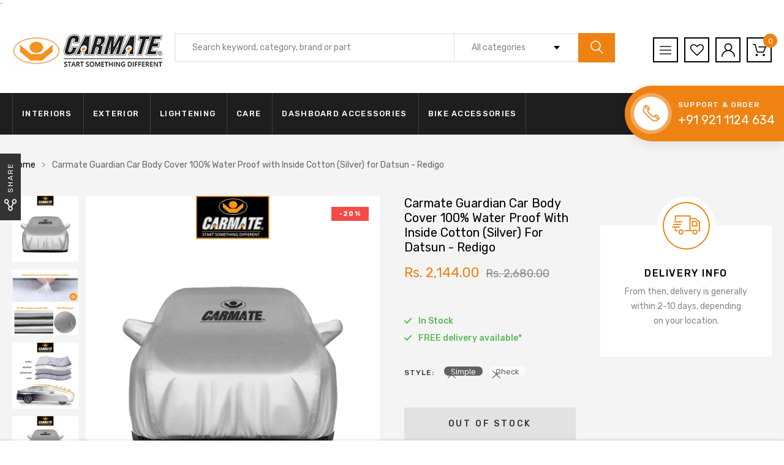

--- FILE ---
content_type: text/html; charset=utf-8
request_url: https://carmate.in/products/carmate-guardian-car-body-cover-100-water-proof-with-inside-cotton-silver-for-datsun-redigo
body_size: 42143
content:
<!DOCTYPE html>
<!--[if IE 8]><html class="no-js lt-ie9" lang="en"> <![endif]-->
<!--[if IE 9 ]><html class="ie9 no-js"> <![endif]-->
<!--[if (gt IE 9)|!(IE)]><!--> <html class="no-js"> <!--<![endif]-->
<head>
<!-- Added by AVADA SEO Suite -->






<meta name="twitter:image" content="http://carmate.in/cdn/shop/products/Guardian-1_ca61bd3d-7e1d-483f-acf9-fa60722fb87b.jpg?v=1626934319">
    




<!-- /Added by AVADA SEO Suite -->
  <!-- Google Tag Manager -->
<script>(function(w,d,s,l,i){w[l]=w[l]||[];w[l].push({'gtm.start':
new Date().getTime(),event:'gtm.js'});var f=d.getElementsByTagName(s)[0],
j=d.createElement(s),dl=l!='dataLayer'?'&l='+l:'';j.async=true;j.src=
'https://www.googletagmanager.com/gtm.js?id='+i+dl;f.parentNode.insertBefore(j,f);
})(window,document,'script','dataLayer','GTM-PVN88T5');</script>
<!-- End Google Tag Manager -->

`
  <!-- Basic page needs ================================================== -->
  <meta charset="utf-8">
  <meta http-equiv="X-UA-Compatible" content="IE=edge">

  <!-- Title and description ================================================== -->
  <title>
    Carmate Guardian Car Body Cover 100% Water Proof with Inside Cotton (S &ndash; CARMATE®
  </title>

  
  <meta name="description" content="CARMATE Guardian car covers features 3 layers of high-density polyester oxford, provides all-season and all-weather protection for your car. It effectively prevents your car from heavy sun, rain, snow, and ice. Moreover, it defends against mud, bird droppings and other pollutants, making your car show its best in your ">
  

  <!-- Helpers ================================================== -->
  <!-- /snippets/social-meta-tags.liquid -->



<link rel="shortcut icon" href="//carmate.in/cdn/shop/t/2/assets/favicon.png?v=71060994012002079131618384420" type="image/png" />

<link rel="apple-touch-icon-precomposed" href="//carmate.in/cdn/shop/t/2/assets/icon-for-mobile.png?v=83352341716545130921618203535" />
<link rel="apple-touch-icon-precomposed" sizes="57x57" href="//carmate.in/cdn/shop/t/2/assets/icon-for-mobile_57x57.png?v=83352341716545130921618203535" />
<link rel="apple-touch-icon-precomposed" sizes="60x60" href="//carmate.in/cdn/shop/t/2/assets/icon-for-mobile_60x60.png?v=83352341716545130921618203535" />
<link rel="apple-touch-icon-precomposed" sizes="72x72" href="//carmate.in/cdn/shop/t/2/assets/icon-for-mobile_72x72.png?v=83352341716545130921618203535" />
<link rel="apple-touch-icon-precomposed" sizes="76x76" href="//carmate.in/cdn/shop/t/2/assets/icon-for-mobile_76x76.png?v=83352341716545130921618203535" />
<link rel="apple-touch-icon-precomposed" sizes="114x114" href="//carmate.in/cdn/shop/t/2/assets/icon-for-mobile_114x114.png?v=83352341716545130921618203535" />
<link rel="apple-touch-icon-precomposed" sizes="120x120" href="//carmate.in/cdn/shop/t/2/assets/icon-for-mobile_120x120.png?v=83352341716545130921618203535" />
<link rel="apple-touch-icon-precomposed" sizes="144x144" href="//carmate.in/cdn/shop/t/2/assets/icon-for-mobile_144x144.png?v=83352341716545130921618203535" />
<link rel="apple-touch-icon-precomposed" sizes="152x152" href="//carmate.in/cdn/shop/t/2/assets/icon-for-mobile_152x152.png?v=83352341716545130921618203535" />



  <meta property="og:type" content="product">
  <meta property="og:title" content="Carmate Guardian Car Body Cover 100% Water Proof with Inside Cotton (Silver) for Datsun - Redigo">
  
  <meta property="og:image" content="http://carmate.in/cdn/shop/products/Guardian-1_ca61bd3d-7e1d-483f-acf9-fa60722fb87b_grande.jpg?v=1626934319">
  <meta property="og:image:secure_url" content="https://carmate.in/cdn/shop/products/Guardian-1_ca61bd3d-7e1d-483f-acf9-fa60722fb87b_grande.jpg?v=1626934319">
  
  <meta property="og:image" content="http://carmate.in/cdn/shop/products/Guardian-2_559da622-8eb3-404f-a517-854b5df749bd_grande.jpg?v=1626934319">
  <meta property="og:image:secure_url" content="https://carmate.in/cdn/shop/products/Guardian-2_559da622-8eb3-404f-a517-854b5df749bd_grande.jpg?v=1626934319">
  
  <meta property="og:image" content="http://carmate.in/cdn/shop/products/Guardian-6_87e04ebc-932a-403f-979a-57fdd9948973_grande.jpg?v=1626934320">
  <meta property="og:image:secure_url" content="https://carmate.in/cdn/shop/products/Guardian-6_87e04ebc-932a-403f-979a-57fdd9948973_grande.jpg?v=1626934320">
  
  <meta property="og:price:amount" content="2,144.00">
  <meta property="og:price:currency" content="INR">


  <meta property="og:description" content="CARMATE Guardian car covers features 3 layers of high-density polyester oxford, provides all-season and all-weather protection for your car. It effectively prevents your car from heavy sun, rain, snow, and ice. Moreover, it defends against mud, bird droppings and other pollutants, making your car show its best in your ">

  <meta property="og:url" content="https://carmate.in/products/carmate-guardian-car-body-cover-100-water-proof-with-inside-cotton-silver-for-datsun-redigo">
  <meta property="og:site_name" content="CARMATE®">





<meta name="twitter:card" content="summary">

  <meta name="twitter:title" content="Carmate Guardian Car Body Cover 100% Water Proof with Inside Cotton (Silver) for Datsun - Redigo">
  <meta name="twitter:description" content="CARMATE Guardian car covers features 3 layers of high-density polyester oxford, provides all-season and all-weather protection for your car. It effectively prevents your car from heavy sun, rain, snow, and ice. Moreover, it defends against mud, bird droppings and other pollutants, making your car show its best in your ">
  <meta name="twitter:image" content="https://carmate.in/cdn/shop/products/Guardian-1_ca61bd3d-7e1d-483f-acf9-fa60722fb87b_medium.jpg?v=1626934319">
  <meta name="twitter:image:width" content="240">
  <meta name="twitter:image:height" content="240">


  <link rel="canonical" href="https://carmate.in/products/carmate-guardian-car-body-cover-100-water-proof-with-inside-cotton-silver-for-datsun-redigo">
  <meta name="viewport" content="width=device-width,initial-scale=1">
  <meta name="theme-color" content="#7fc9c4">
  <link rel="icon" href="//carmate.in/cdn/shop/t/2/assets/favicon.png?v=71060994012002079131618384420" type="image/png" sizes="16x16">

  <style>
    :root {
      --engoc-primary-color: #ee8314;
      }
  </style>

  <!-- font -->
  
  <link href="https://fonts.googleapis.com/css?family=Rubik:300,400,500,700,900" rel="stylesheet">


  <!-- CSS ================================================== -->
  
  <link href="//carmate.in/cdn/shop/t/2/assets/timber.scss.css?v=92531371405669720921719835422" rel="stylesheet" type="text/css" media="all" />
  
  

  <link href="//carmate.in/cdn/shop/t/2/assets/bootstrap.min.css?v=58317846754233540291607159940" rel="stylesheet" type="text/css" media="all" />
  <link href="//carmate.in/cdn/shop/t/2/assets/owl.theme.min.css?v=76336747879529463701607159966" rel="stylesheet" type="text/css" media="all" />
  <link href="//carmate.in/cdn/shop/t/2/assets/owl.transitions.min.css?v=50189016190907167501607159967" rel="stylesheet" type="text/css" media="all" />
  <link href="//carmate.in/cdn/shop/t/2/assets/owl.carousel.min.css?v=132019918830536283821607159964" rel="stylesheet" type="text/css" media="all" />
  <link href="//carmate.in/cdn/shop/t/2/assets/jquery.fancybox.min.css?v=19278034316635137701607159959" rel="stylesheet" type="text/css" media="all" />
  <link href="//carmate.in/cdn/shop/t/2/assets/threesixty.css?v=93179617682279135591607160007" rel="stylesheet" type="text/css" media="all" />
  <link href="//carmate.in/cdn/shop/t/2/assets/theme.css?v=152540815206431037251652701746" rel="stylesheet" type="text/css" media="all" />

  <link href="//carmate.in/cdn/shop/t/2/assets/engo-customize.scss.css?v=183466579634580177901607425882" rel="stylesheet" type="text/css" media="all" />

  <!-- Header hook for plugins ================================================== -->
  <script>window.performance && window.performance.mark && window.performance.mark('shopify.content_for_header.start');</script><meta name="google-site-verification" content="m80mpcLQ7O12EyjDbMzIu3dM9Qt2WdaoBXE75LZsKtg">
<meta id="shopify-digital-wallet" name="shopify-digital-wallet" content="/51448447172/digital_wallets/dialog">
<link rel="alternate" type="application/json+oembed" href="https://carmate.in/products/carmate-guardian-car-body-cover-100-water-proof-with-inside-cotton-silver-for-datsun-redigo.oembed">
<script async="async" src="/checkouts/internal/preloads.js?locale=en-IN"></script>
<script id="shopify-features" type="application/json">{"accessToken":"42453be87fb3d48d680858411bb6cf3a","betas":["rich-media-storefront-analytics"],"domain":"carmate.in","predictiveSearch":true,"shopId":51448447172,"locale":"en"}</script>
<script>var Shopify = Shopify || {};
Shopify.shop = "carmateindia.myshopify.com";
Shopify.locale = "en";
Shopify.currency = {"active":"INR","rate":"1.0"};
Shopify.country = "IN";
Shopify.theme = {"name":"Azirspares home6","id":116445151428,"schema_name":"Azirspares","schema_version":"1.0.2","theme_store_id":null,"role":"main"};
Shopify.theme.handle = "null";
Shopify.theme.style = {"id":null,"handle":null};
Shopify.cdnHost = "carmate.in/cdn";
Shopify.routes = Shopify.routes || {};
Shopify.routes.root = "/";</script>
<script type="module">!function(o){(o.Shopify=o.Shopify||{}).modules=!0}(window);</script>
<script>!function(o){function n(){var o=[];function n(){o.push(Array.prototype.slice.apply(arguments))}return n.q=o,n}var t=o.Shopify=o.Shopify||{};t.loadFeatures=n(),t.autoloadFeatures=n()}(window);</script>
<script id="shop-js-analytics" type="application/json">{"pageType":"product"}</script>
<script defer="defer" async type="module" src="//carmate.in/cdn/shopifycloud/shop-js/modules/v2/client.init-shop-cart-sync_WVOgQShq.en.esm.js"></script>
<script defer="defer" async type="module" src="//carmate.in/cdn/shopifycloud/shop-js/modules/v2/chunk.common_C_13GLB1.esm.js"></script>
<script defer="defer" async type="module" src="//carmate.in/cdn/shopifycloud/shop-js/modules/v2/chunk.modal_CLfMGd0m.esm.js"></script>
<script type="module">
  await import("//carmate.in/cdn/shopifycloud/shop-js/modules/v2/client.init-shop-cart-sync_WVOgQShq.en.esm.js");
await import("//carmate.in/cdn/shopifycloud/shop-js/modules/v2/chunk.common_C_13GLB1.esm.js");
await import("//carmate.in/cdn/shopifycloud/shop-js/modules/v2/chunk.modal_CLfMGd0m.esm.js");

  window.Shopify.SignInWithShop?.initShopCartSync?.({"fedCMEnabled":true,"windoidEnabled":true});

</script>
<script>(function() {
  var isLoaded = false;
  function asyncLoad() {
    if (isLoaded) return;
    isLoaded = true;
    var urls = ["https:\/\/embed.tawk.to\/widget-script\/60409fb41c1c2a130d64c544\/1evu6vn6q.js?shop=carmateindia.myshopify.com","https:\/\/seo.apps.avada.io\/avada-seo-installed.js?shop=carmateindia.myshopify.com","https:\/\/sr-cdn.shiprocket.in\/sr-promise\/static\/uc.js?channel_id=4\u0026sr_company_id=3474702\u0026shop=carmateindia.myshopify.com"];
    for (var i = 0; i < urls.length; i++) {
      var s = document.createElement('script');
      s.type = 'text/javascript';
      s.async = true;
      s.src = urls[i];
      var x = document.getElementsByTagName('script')[0];
      x.parentNode.insertBefore(s, x);
    }
  };
  if(window.attachEvent) {
    window.attachEvent('onload', asyncLoad);
  } else {
    window.addEventListener('load', asyncLoad, false);
  }
})();</script>
<script id="__st">var __st={"a":51448447172,"offset":19800,"reqid":"582d7297-60d3-46d6-8616-debafe04f566-1769599709","pageurl":"carmate.in\/products\/carmate-guardian-car-body-cover-100-water-proof-with-inside-cotton-silver-for-datsun-redigo","u":"3100e74847a6","p":"product","rtyp":"product","rid":6649891061956};</script>
<script>window.ShopifyPaypalV4VisibilityTracking = true;</script>
<script id="captcha-bootstrap">!function(){'use strict';const t='contact',e='account',n='new_comment',o=[[t,t],['blogs',n],['comments',n],[t,'customer']],c=[[e,'customer_login'],[e,'guest_login'],[e,'recover_customer_password'],[e,'create_customer']],r=t=>t.map((([t,e])=>`form[action*='/${t}']:not([data-nocaptcha='true']) input[name='form_type'][value='${e}']`)).join(','),a=t=>()=>t?[...document.querySelectorAll(t)].map((t=>t.form)):[];function s(){const t=[...o],e=r(t);return a(e)}const i='password',u='form_key',d=['recaptcha-v3-token','g-recaptcha-response','h-captcha-response',i],f=()=>{try{return window.sessionStorage}catch{return}},m='__shopify_v',_=t=>t.elements[u];function p(t,e,n=!1){try{const o=window.sessionStorage,c=JSON.parse(o.getItem(e)),{data:r}=function(t){const{data:e,action:n}=t;return t[m]||n?{data:e,action:n}:{data:t,action:n}}(c);for(const[e,n]of Object.entries(r))t.elements[e]&&(t.elements[e].value=n);n&&o.removeItem(e)}catch(o){console.error('form repopulation failed',{error:o})}}const l='form_type',E='cptcha';function T(t){t.dataset[E]=!0}const w=window,h=w.document,L='Shopify',v='ce_forms',y='captcha';let A=!1;((t,e)=>{const n=(g='f06e6c50-85a8-45c8-87d0-21a2b65856fe',I='https://cdn.shopify.com/shopifycloud/storefront-forms-hcaptcha/ce_storefront_forms_captcha_hcaptcha.v1.5.2.iife.js',D={infoText:'Protected by hCaptcha',privacyText:'Privacy',termsText:'Terms'},(t,e,n)=>{const o=w[L][v],c=o.bindForm;if(c)return c(t,g,e,D).then(n);var r;o.q.push([[t,g,e,D],n]),r=I,A||(h.body.append(Object.assign(h.createElement('script'),{id:'captcha-provider',async:!0,src:r})),A=!0)});var g,I,D;w[L]=w[L]||{},w[L][v]=w[L][v]||{},w[L][v].q=[],w[L][y]=w[L][y]||{},w[L][y].protect=function(t,e){n(t,void 0,e),T(t)},Object.freeze(w[L][y]),function(t,e,n,w,h,L){const[v,y,A,g]=function(t,e,n){const i=e?o:[],u=t?c:[],d=[...i,...u],f=r(d),m=r(i),_=r(d.filter((([t,e])=>n.includes(e))));return[a(f),a(m),a(_),s()]}(w,h,L),I=t=>{const e=t.target;return e instanceof HTMLFormElement?e:e&&e.form},D=t=>v().includes(t);t.addEventListener('submit',(t=>{const e=I(t);if(!e)return;const n=D(e)&&!e.dataset.hcaptchaBound&&!e.dataset.recaptchaBound,o=_(e),c=g().includes(e)&&(!o||!o.value);(n||c)&&t.preventDefault(),c&&!n&&(function(t){try{if(!f())return;!function(t){const e=f();if(!e)return;const n=_(t);if(!n)return;const o=n.value;o&&e.removeItem(o)}(t);const e=Array.from(Array(32),(()=>Math.random().toString(36)[2])).join('');!function(t,e){_(t)||t.append(Object.assign(document.createElement('input'),{type:'hidden',name:u})),t.elements[u].value=e}(t,e),function(t,e){const n=f();if(!n)return;const o=[...t.querySelectorAll(`input[type='${i}']`)].map((({name:t})=>t)),c=[...d,...o],r={};for(const[a,s]of new FormData(t).entries())c.includes(a)||(r[a]=s);n.setItem(e,JSON.stringify({[m]:1,action:t.action,data:r}))}(t,e)}catch(e){console.error('failed to persist form',e)}}(e),e.submit())}));const S=(t,e)=>{t&&!t.dataset[E]&&(n(t,e.some((e=>e===t))),T(t))};for(const o of['focusin','change'])t.addEventListener(o,(t=>{const e=I(t);D(e)&&S(e,y())}));const B=e.get('form_key'),M=e.get(l),P=B&&M;t.addEventListener('DOMContentLoaded',(()=>{const t=y();if(P)for(const e of t)e.elements[l].value===M&&p(e,B);[...new Set([...A(),...v().filter((t=>'true'===t.dataset.shopifyCaptcha))])].forEach((e=>S(e,t)))}))}(h,new URLSearchParams(w.location.search),n,t,e,['guest_login'])})(!0,!0)}();</script>
<script integrity="sha256-4kQ18oKyAcykRKYeNunJcIwy7WH5gtpwJnB7kiuLZ1E=" data-source-attribution="shopify.loadfeatures" defer="defer" src="//carmate.in/cdn/shopifycloud/storefront/assets/storefront/load_feature-a0a9edcb.js" crossorigin="anonymous"></script>
<script data-source-attribution="shopify.dynamic_checkout.dynamic.init">var Shopify=Shopify||{};Shopify.PaymentButton=Shopify.PaymentButton||{isStorefrontPortableWallets:!0,init:function(){window.Shopify.PaymentButton.init=function(){};var t=document.createElement("script");t.src="https://carmate.in/cdn/shopifycloud/portable-wallets/latest/portable-wallets.en.js",t.type="module",document.head.appendChild(t)}};
</script>
<script data-source-attribution="shopify.dynamic_checkout.buyer_consent">
  function portableWalletsHideBuyerConsent(e){var t=document.getElementById("shopify-buyer-consent"),n=document.getElementById("shopify-subscription-policy-button");t&&n&&(t.classList.add("hidden"),t.setAttribute("aria-hidden","true"),n.removeEventListener("click",e))}function portableWalletsShowBuyerConsent(e){var t=document.getElementById("shopify-buyer-consent"),n=document.getElementById("shopify-subscription-policy-button");t&&n&&(t.classList.remove("hidden"),t.removeAttribute("aria-hidden"),n.addEventListener("click",e))}window.Shopify?.PaymentButton&&(window.Shopify.PaymentButton.hideBuyerConsent=portableWalletsHideBuyerConsent,window.Shopify.PaymentButton.showBuyerConsent=portableWalletsShowBuyerConsent);
</script>
<script data-source-attribution="shopify.dynamic_checkout.cart.bootstrap">document.addEventListener("DOMContentLoaded",(function(){function t(){return document.querySelector("shopify-accelerated-checkout-cart, shopify-accelerated-checkout")}if(t())Shopify.PaymentButton.init();else{new MutationObserver((function(e,n){t()&&(Shopify.PaymentButton.init(),n.disconnect())})).observe(document.body,{childList:!0,subtree:!0})}}));
</script>

<script>window.performance && window.performance.mark && window.performance.mark('shopify.content_for_header.end');</script>
<script>window._usfTheme={
    id:116445151428,
    name:"Azirspares",
    version:"1.0.2",
    vendor:"ShopiLaunch",
    applied:1,
    assetUrl:"//carmate.in/cdn/shop/t/2/assets/usf-boot.js?v=115235739622218990561609142456"
};
window._usfCustomerTags = null;
</script>
<script src="//carmate.in/cdn/shop/t/2/assets/usf-boot.js?v=115235739622218990561609142456" defer="defer"></script>

  <!-- /snippets/oldIE-js.liquid -->


<!--[if lt IE 9]>
<script src="//cdnjs.cloudflare.com/ajax/libs/html5shiv/3.7.2/html5shiv.min.js" type="text/javascript"></script>
<script src="//carmate.in/cdn/shop/t/2/assets/respond.min.js?v=6333" type="text/javascript"></script>
<link href="//carmate.in/cdn/shop/t/2/assets/respond-proxy.html" id="respond-proxy" rel="respond-proxy" />
<link href="//carmate.in/search?q=0dc94756f8cd888e1e98723e98f71465" id="respond-redirect" rel="respond-redirect" />
<script src="//carmate.in/search?q=0dc94756f8cd888e1e98723e98f71465" type="text/javascript"></script>
<![endif]-->



  <script src="//ajax.googleapis.com/ajax/libs/jquery/1.11.0/jquery.min.js" type="text/javascript"></script>
  <script src="//carmate.in/cdn/shopifycloud/storefront/assets/themes_support/api.jquery-7ab1a3a4.js" type="text/javascript"></script>
  <script src="//carmate.in/cdn/shop/t/2/assets/modernizr-2.8.3.min.js?v=174727525422211915231607159961" type="text/javascript"></script>
  <script src="//carmate.in/cdn/shopifycloud/storefront/assets/themes_support/option_selection-b017cd28.js" type="text/javascript"></script>

  <script type="application/ld+json">
  {
    "@context": "https://schema.org",
    "@type": "Organization",
    "name": "Carmate",
    "url": "https://carmate.in/",
    "logo": "https://cdn.shopify.com/s/files/1/0514/4844/7172/files/new-web-logo.jpg?v=1618384268",
    "contactPoint": {
      "@type": "ContactPoint",
      "telephone": "+91 9211124634",
      "contactType": "sales",
      "areaServed": "IN",
      "availableLanguage": "English"
    },
    "sameAs": [
      "https://www.facebook.com/carmateindia",
      "https://www.instagram.com/carmate.in/"
    ]
  }
</script>

  <script>
    window.ajax_cart = true;
    window.money_format = 'Rs. {{amount}}';
    window.shop_currency = 'INR';
    window.show_multiple_currencies = true;
    window.loading_url = "//carmate.in/cdn/shop/t/2/assets/loader.gif?v=9076874988191347041607159960";
    window.use_color_swatch = true;
    window.product_image_resize = true;
    window.enable_sidebar_multiple_choice = true;

    window.file_url = "//carmate.in/cdn/shop/files/?v=6333";
    window.asset_url = "";
    window.images_size = {
      is_crop: true,
      ratio_width : 1,
      ratio_height : 1,
    };
    window.inventory_text = {
      in_stock: "In Stock",
      many_in_stock: "Translation missing: en.products.product.many_in_stock",
      out_of_stock: "Out Of Stock",
      add_to_cart: "Add to Cart",
      sold_out: "Sold Out",
      unavailable: "Unavailable"
    };

    window.sidebar_toggle = {
      show_sidebar_toggle: "Translation missing: en.general.sidebar_toggle.show_sidebar_toggle",
      hide_sidebar_toggle: "Translation missing: en.general.sidebar_toggle.hide_sidebar_toggle"
    };

  </script>

  
  

  <!-- /snippets/social-meta-tags.liquid -->



<link rel="shortcut icon" href="//carmate.in/cdn/shop/t/2/assets/favicon.png?v=71060994012002079131618384420" type="image/png" />

<link rel="apple-touch-icon-precomposed" href="//carmate.in/cdn/shop/t/2/assets/icon-for-mobile.png?v=83352341716545130921618203535" />
<link rel="apple-touch-icon-precomposed" sizes="57x57" href="//carmate.in/cdn/shop/t/2/assets/icon-for-mobile_57x57.png?v=83352341716545130921618203535" />
<link rel="apple-touch-icon-precomposed" sizes="60x60" href="//carmate.in/cdn/shop/t/2/assets/icon-for-mobile_60x60.png?v=83352341716545130921618203535" />
<link rel="apple-touch-icon-precomposed" sizes="72x72" href="//carmate.in/cdn/shop/t/2/assets/icon-for-mobile_72x72.png?v=83352341716545130921618203535" />
<link rel="apple-touch-icon-precomposed" sizes="76x76" href="//carmate.in/cdn/shop/t/2/assets/icon-for-mobile_76x76.png?v=83352341716545130921618203535" />
<link rel="apple-touch-icon-precomposed" sizes="114x114" href="//carmate.in/cdn/shop/t/2/assets/icon-for-mobile_114x114.png?v=83352341716545130921618203535" />
<link rel="apple-touch-icon-precomposed" sizes="120x120" href="//carmate.in/cdn/shop/t/2/assets/icon-for-mobile_120x120.png?v=83352341716545130921618203535" />
<link rel="apple-touch-icon-precomposed" sizes="144x144" href="//carmate.in/cdn/shop/t/2/assets/icon-for-mobile_144x144.png?v=83352341716545130921618203535" />
<link rel="apple-touch-icon-precomposed" sizes="152x152" href="//carmate.in/cdn/shop/t/2/assets/icon-for-mobile_152x152.png?v=83352341716545130921618203535" />



  <meta property="og:type" content="product">
  <meta property="og:title" content="Carmate Guardian Car Body Cover 100% Water Proof with Inside Cotton (Silver) for Datsun - Redigo">
  
  <meta property="og:image" content="http://carmate.in/cdn/shop/products/Guardian-1_ca61bd3d-7e1d-483f-acf9-fa60722fb87b_grande.jpg?v=1626934319">
  <meta property="og:image:secure_url" content="https://carmate.in/cdn/shop/products/Guardian-1_ca61bd3d-7e1d-483f-acf9-fa60722fb87b_grande.jpg?v=1626934319">
  
  <meta property="og:image" content="http://carmate.in/cdn/shop/products/Guardian-2_559da622-8eb3-404f-a517-854b5df749bd_grande.jpg?v=1626934319">
  <meta property="og:image:secure_url" content="https://carmate.in/cdn/shop/products/Guardian-2_559da622-8eb3-404f-a517-854b5df749bd_grande.jpg?v=1626934319">
  
  <meta property="og:image" content="http://carmate.in/cdn/shop/products/Guardian-6_87e04ebc-932a-403f-979a-57fdd9948973_grande.jpg?v=1626934320">
  <meta property="og:image:secure_url" content="https://carmate.in/cdn/shop/products/Guardian-6_87e04ebc-932a-403f-979a-57fdd9948973_grande.jpg?v=1626934320">
  
  <meta property="og:price:amount" content="2,144.00">
  <meta property="og:price:currency" content="INR">


  <meta property="og:description" content="CARMATE Guardian car covers features 3 layers of high-density polyester oxford, provides all-season and all-weather protection for your car. It effectively prevents your car from heavy sun, rain, snow, and ice. Moreover, it defends against mud, bird droppings and other pollutants, making your car show its best in your ">

  <meta property="og:url" content="https://carmate.in/products/carmate-guardian-car-body-cover-100-water-proof-with-inside-cotton-silver-for-datsun-redigo">
  <meta property="og:site_name" content="CARMATE®">





<meta name="twitter:card" content="summary">

  <meta name="twitter:title" content="Carmate Guardian Car Body Cover 100% Water Proof with Inside Cotton (Silver) for Datsun - Redigo">
  <meta name="twitter:description" content="CARMATE Guardian car covers features 3 layers of high-density polyester oxford, provides all-season and all-weather protection for your car. It effectively prevents your car from heavy sun, rain, snow, and ice. Moreover, it defends against mud, bird droppings and other pollutants, making your car show its best in your ">
  <meta name="twitter:image" content="https://carmate.in/cdn/shop/products/Guardian-1_ca61bd3d-7e1d-483f-acf9-fa60722fb87b_medium.jpg?v=1626934319">
  <meta name="twitter:image:width" content="240">
  <meta name="twitter:image:height" content="240">



<link href="https://monorail-edge.shopifysvc.com" rel="dns-prefetch">
<script>(function(){if ("sendBeacon" in navigator && "performance" in window) {try {var session_token_from_headers = performance.getEntriesByType('navigation')[0].serverTiming.find(x => x.name == '_s').description;} catch {var session_token_from_headers = undefined;}var session_cookie_matches = document.cookie.match(/_shopify_s=([^;]*)/);var session_token_from_cookie = session_cookie_matches && session_cookie_matches.length === 2 ? session_cookie_matches[1] : "";var session_token = session_token_from_headers || session_token_from_cookie || "";function handle_abandonment_event(e) {var entries = performance.getEntries().filter(function(entry) {return /monorail-edge.shopifysvc.com/.test(entry.name);});if (!window.abandonment_tracked && entries.length === 0) {window.abandonment_tracked = true;var currentMs = Date.now();var navigation_start = performance.timing.navigationStart;var payload = {shop_id: 51448447172,url: window.location.href,navigation_start,duration: currentMs - navigation_start,session_token,page_type: "product"};window.navigator.sendBeacon("https://monorail-edge.shopifysvc.com/v1/produce", JSON.stringify({schema_id: "online_store_buyer_site_abandonment/1.1",payload: payload,metadata: {event_created_at_ms: currentMs,event_sent_at_ms: currentMs}}));}}window.addEventListener('pagehide', handle_abandonment_event);}}());</script>
<script id="web-pixels-manager-setup">(function e(e,d,r,n,o){if(void 0===o&&(o={}),!Boolean(null===(a=null===(i=window.Shopify)||void 0===i?void 0:i.analytics)||void 0===a?void 0:a.replayQueue)){var i,a;window.Shopify=window.Shopify||{};var t=window.Shopify;t.analytics=t.analytics||{};var s=t.analytics;s.replayQueue=[],s.publish=function(e,d,r){return s.replayQueue.push([e,d,r]),!0};try{self.performance.mark("wpm:start")}catch(e){}var l=function(){var e={modern:/Edge?\/(1{2}[4-9]|1[2-9]\d|[2-9]\d{2}|\d{4,})\.\d+(\.\d+|)|Firefox\/(1{2}[4-9]|1[2-9]\d|[2-9]\d{2}|\d{4,})\.\d+(\.\d+|)|Chrom(ium|e)\/(9{2}|\d{3,})\.\d+(\.\d+|)|(Maci|X1{2}).+ Version\/(15\.\d+|(1[6-9]|[2-9]\d|\d{3,})\.\d+)([,.]\d+|)( \(\w+\)|)( Mobile\/\w+|) Safari\/|Chrome.+OPR\/(9{2}|\d{3,})\.\d+\.\d+|(CPU[ +]OS|iPhone[ +]OS|CPU[ +]iPhone|CPU IPhone OS|CPU iPad OS)[ +]+(15[._]\d+|(1[6-9]|[2-9]\d|\d{3,})[._]\d+)([._]\d+|)|Android:?[ /-](13[3-9]|1[4-9]\d|[2-9]\d{2}|\d{4,})(\.\d+|)(\.\d+|)|Android.+Firefox\/(13[5-9]|1[4-9]\d|[2-9]\d{2}|\d{4,})\.\d+(\.\d+|)|Android.+Chrom(ium|e)\/(13[3-9]|1[4-9]\d|[2-9]\d{2}|\d{4,})\.\d+(\.\d+|)|SamsungBrowser\/([2-9]\d|\d{3,})\.\d+/,legacy:/Edge?\/(1[6-9]|[2-9]\d|\d{3,})\.\d+(\.\d+|)|Firefox\/(5[4-9]|[6-9]\d|\d{3,})\.\d+(\.\d+|)|Chrom(ium|e)\/(5[1-9]|[6-9]\d|\d{3,})\.\d+(\.\d+|)([\d.]+$|.*Safari\/(?![\d.]+ Edge\/[\d.]+$))|(Maci|X1{2}).+ Version\/(10\.\d+|(1[1-9]|[2-9]\d|\d{3,})\.\d+)([,.]\d+|)( \(\w+\)|)( Mobile\/\w+|) Safari\/|Chrome.+OPR\/(3[89]|[4-9]\d|\d{3,})\.\d+\.\d+|(CPU[ +]OS|iPhone[ +]OS|CPU[ +]iPhone|CPU IPhone OS|CPU iPad OS)[ +]+(10[._]\d+|(1[1-9]|[2-9]\d|\d{3,})[._]\d+)([._]\d+|)|Android:?[ /-](13[3-9]|1[4-9]\d|[2-9]\d{2}|\d{4,})(\.\d+|)(\.\d+|)|Mobile Safari.+OPR\/([89]\d|\d{3,})\.\d+\.\d+|Android.+Firefox\/(13[5-9]|1[4-9]\d|[2-9]\d{2}|\d{4,})\.\d+(\.\d+|)|Android.+Chrom(ium|e)\/(13[3-9]|1[4-9]\d|[2-9]\d{2}|\d{4,})\.\d+(\.\d+|)|Android.+(UC? ?Browser|UCWEB|U3)[ /]?(15\.([5-9]|\d{2,})|(1[6-9]|[2-9]\d|\d{3,})\.\d+)\.\d+|SamsungBrowser\/(5\.\d+|([6-9]|\d{2,})\.\d+)|Android.+MQ{2}Browser\/(14(\.(9|\d{2,})|)|(1[5-9]|[2-9]\d|\d{3,})(\.\d+|))(\.\d+|)|K[Aa][Ii]OS\/(3\.\d+|([4-9]|\d{2,})\.\d+)(\.\d+|)/},d=e.modern,r=e.legacy,n=navigator.userAgent;return n.match(d)?"modern":n.match(r)?"legacy":"unknown"}(),u="modern"===l?"modern":"legacy",c=(null!=n?n:{modern:"",legacy:""})[u],f=function(e){return[e.baseUrl,"/wpm","/b",e.hashVersion,"modern"===e.buildTarget?"m":"l",".js"].join("")}({baseUrl:d,hashVersion:r,buildTarget:u}),m=function(e){var d=e.version,r=e.bundleTarget,n=e.surface,o=e.pageUrl,i=e.monorailEndpoint;return{emit:function(e){var a=e.status,t=e.errorMsg,s=(new Date).getTime(),l=JSON.stringify({metadata:{event_sent_at_ms:s},events:[{schema_id:"web_pixels_manager_load/3.1",payload:{version:d,bundle_target:r,page_url:o,status:a,surface:n,error_msg:t},metadata:{event_created_at_ms:s}}]});if(!i)return console&&console.warn&&console.warn("[Web Pixels Manager] No Monorail endpoint provided, skipping logging."),!1;try{return self.navigator.sendBeacon.bind(self.navigator)(i,l)}catch(e){}var u=new XMLHttpRequest;try{return u.open("POST",i,!0),u.setRequestHeader("Content-Type","text/plain"),u.send(l),!0}catch(e){return console&&console.warn&&console.warn("[Web Pixels Manager] Got an unhandled error while logging to Monorail."),!1}}}}({version:r,bundleTarget:l,surface:e.surface,pageUrl:self.location.href,monorailEndpoint:e.monorailEndpoint});try{o.browserTarget=l,function(e){var d=e.src,r=e.async,n=void 0===r||r,o=e.onload,i=e.onerror,a=e.sri,t=e.scriptDataAttributes,s=void 0===t?{}:t,l=document.createElement("script"),u=document.querySelector("head"),c=document.querySelector("body");if(l.async=n,l.src=d,a&&(l.integrity=a,l.crossOrigin="anonymous"),s)for(var f in s)if(Object.prototype.hasOwnProperty.call(s,f))try{l.dataset[f]=s[f]}catch(e){}if(o&&l.addEventListener("load",o),i&&l.addEventListener("error",i),u)u.appendChild(l);else{if(!c)throw new Error("Did not find a head or body element to append the script");c.appendChild(l)}}({src:f,async:!0,onload:function(){if(!function(){var e,d;return Boolean(null===(d=null===(e=window.Shopify)||void 0===e?void 0:e.analytics)||void 0===d?void 0:d.initialized)}()){var d=window.webPixelsManager.init(e)||void 0;if(d){var r=window.Shopify.analytics;r.replayQueue.forEach((function(e){var r=e[0],n=e[1],o=e[2];d.publishCustomEvent(r,n,o)})),r.replayQueue=[],r.publish=d.publishCustomEvent,r.visitor=d.visitor,r.initialized=!0}}},onerror:function(){return m.emit({status:"failed",errorMsg:"".concat(f," has failed to load")})},sri:function(e){var d=/^sha384-[A-Za-z0-9+/=]+$/;return"string"==typeof e&&d.test(e)}(c)?c:"",scriptDataAttributes:o}),m.emit({status:"loading"})}catch(e){m.emit({status:"failed",errorMsg:(null==e?void 0:e.message)||"Unknown error"})}}})({shopId: 51448447172,storefrontBaseUrl: "https://carmate.in",extensionsBaseUrl: "https://extensions.shopifycdn.com/cdn/shopifycloud/web-pixels-manager",monorailEndpoint: "https://monorail-edge.shopifysvc.com/unstable/produce_batch",surface: "storefront-renderer",enabledBetaFlags: ["2dca8a86"],webPixelsConfigList: [{"id":"266240248","configuration":"{\"pixel_id\":\"769079393796316\",\"pixel_type\":\"facebook_pixel\",\"metaapp_system_user_token\":\"-\"}","eventPayloadVersion":"v1","runtimeContext":"OPEN","scriptVersion":"ca16bc87fe92b6042fbaa3acc2fbdaa6","type":"APP","apiClientId":2329312,"privacyPurposes":["ANALYTICS","MARKETING","SALE_OF_DATA"],"dataSharingAdjustments":{"protectedCustomerApprovalScopes":["read_customer_address","read_customer_email","read_customer_name","read_customer_personal_data","read_customer_phone"]}},{"id":"73793784","eventPayloadVersion":"v1","runtimeContext":"LAX","scriptVersion":"1","type":"CUSTOM","privacyPurposes":["ANALYTICS"],"name":"Google Analytics tag (migrated)"},{"id":"shopify-app-pixel","configuration":"{}","eventPayloadVersion":"v1","runtimeContext":"STRICT","scriptVersion":"0450","apiClientId":"shopify-pixel","type":"APP","privacyPurposes":["ANALYTICS","MARKETING"]},{"id":"shopify-custom-pixel","eventPayloadVersion":"v1","runtimeContext":"LAX","scriptVersion":"0450","apiClientId":"shopify-pixel","type":"CUSTOM","privacyPurposes":["ANALYTICS","MARKETING"]}],isMerchantRequest: false,initData: {"shop":{"name":"CARMATE®","paymentSettings":{"currencyCode":"INR"},"myshopifyDomain":"carmateindia.myshopify.com","countryCode":"IN","storefrontUrl":"https:\/\/carmate.in"},"customer":null,"cart":null,"checkout":null,"productVariants":[{"price":{"amount":2144.0,"currencyCode":"INR"},"product":{"title":"Carmate Guardian Car Body Cover 100% Water Proof with Inside Cotton (Silver) for Datsun - Redigo","vendor":"CARMATE","id":"6649891061956","untranslatedTitle":"Carmate Guardian Car Body Cover 100% Water Proof with Inside Cotton (Silver) for Datsun - Redigo","url":"\/products\/carmate-guardian-car-body-cover-100-water-proof-with-inside-cotton-silver-for-datsun-redigo","type":"Car Covers"},"id":"40821853782212","image":{"src":"\/\/carmate.in\/cdn\/shop\/products\/Guardian-1_ca61bd3d-7e1d-483f-acf9-fa60722fb87b.jpg?v=1626934319"},"sku":"CM-GUARD-22","title":"Simple","untranslatedTitle":"Simple"},{"price":{"amount":2144.0,"currencyCode":"INR"},"product":{"title":"Carmate Guardian Car Body Cover 100% Water Proof with Inside Cotton (Silver) for Datsun - Redigo","vendor":"CARMATE","id":"6649891061956","untranslatedTitle":"Carmate Guardian Car Body Cover 100% Water Proof with Inside Cotton (Silver) for Datsun - Redigo","url":"\/products\/carmate-guardian-car-body-cover-100-water-proof-with-inside-cotton-silver-for-datsun-redigo","type":"Car Covers"},"id":"40821853814980","image":{"src":"\/\/carmate.in\/cdn\/shop\/products\/Guardian-New-1_7c55d88e-c78a-4f5f-9728-e0019615def0.jpg?v=1635141310"},"sku":"CM-GUARD-23","title":"Check","untranslatedTitle":"Check"}],"purchasingCompany":null},},"https://carmate.in/cdn","fcfee988w5aeb613cpc8e4bc33m6693e112",{"modern":"","legacy":""},{"shopId":"51448447172","storefrontBaseUrl":"https:\/\/carmate.in","extensionBaseUrl":"https:\/\/extensions.shopifycdn.com\/cdn\/shopifycloud\/web-pixels-manager","surface":"storefront-renderer","enabledBetaFlags":"[\"2dca8a86\"]","isMerchantRequest":"false","hashVersion":"fcfee988w5aeb613cpc8e4bc33m6693e112","publish":"custom","events":"[[\"page_viewed\",{}],[\"product_viewed\",{\"productVariant\":{\"price\":{\"amount\":2144.0,\"currencyCode\":\"INR\"},\"product\":{\"title\":\"Carmate Guardian Car Body Cover 100% Water Proof with Inside Cotton (Silver) for Datsun - Redigo\",\"vendor\":\"CARMATE\",\"id\":\"6649891061956\",\"untranslatedTitle\":\"Carmate Guardian Car Body Cover 100% Water Proof with Inside Cotton (Silver) for Datsun - Redigo\",\"url\":\"\/products\/carmate-guardian-car-body-cover-100-water-proof-with-inside-cotton-silver-for-datsun-redigo\",\"type\":\"Car Covers\"},\"id\":\"40821853782212\",\"image\":{\"src\":\"\/\/carmate.in\/cdn\/shop\/products\/Guardian-1_ca61bd3d-7e1d-483f-acf9-fa60722fb87b.jpg?v=1626934319\"},\"sku\":\"CM-GUARD-22\",\"title\":\"Simple\",\"untranslatedTitle\":\"Simple\"}}]]"});</script><script>
  window.ShopifyAnalytics = window.ShopifyAnalytics || {};
  window.ShopifyAnalytics.meta = window.ShopifyAnalytics.meta || {};
  window.ShopifyAnalytics.meta.currency = 'INR';
  var meta = {"product":{"id":6649891061956,"gid":"gid:\/\/shopify\/Product\/6649891061956","vendor":"CARMATE","type":"Car Covers","handle":"carmate-guardian-car-body-cover-100-water-proof-with-inside-cotton-silver-for-datsun-redigo","variants":[{"id":40821853782212,"price":214400,"name":"Carmate Guardian Car Body Cover 100% Water Proof with Inside Cotton (Silver) for Datsun - Redigo - Simple","public_title":"Simple","sku":"CM-GUARD-22"},{"id":40821853814980,"price":214400,"name":"Carmate Guardian Car Body Cover 100% Water Proof with Inside Cotton (Silver) for Datsun - Redigo - Check","public_title":"Check","sku":"CM-GUARD-23"}],"remote":false},"page":{"pageType":"product","resourceType":"product","resourceId":6649891061956,"requestId":"582d7297-60d3-46d6-8616-debafe04f566-1769599709"}};
  for (var attr in meta) {
    window.ShopifyAnalytics.meta[attr] = meta[attr];
  }
</script>
<script class="analytics">
  (function () {
    var customDocumentWrite = function(content) {
      var jquery = null;

      if (window.jQuery) {
        jquery = window.jQuery;
      } else if (window.Checkout && window.Checkout.$) {
        jquery = window.Checkout.$;
      }

      if (jquery) {
        jquery('body').append(content);
      }
    };

    var hasLoggedConversion = function(token) {
      if (token) {
        return document.cookie.indexOf('loggedConversion=' + token) !== -1;
      }
      return false;
    }

    var setCookieIfConversion = function(token) {
      if (token) {
        var twoMonthsFromNow = new Date(Date.now());
        twoMonthsFromNow.setMonth(twoMonthsFromNow.getMonth() + 2);

        document.cookie = 'loggedConversion=' + token + '; expires=' + twoMonthsFromNow;
      }
    }

    var trekkie = window.ShopifyAnalytics.lib = window.trekkie = window.trekkie || [];
    if (trekkie.integrations) {
      return;
    }
    trekkie.methods = [
      'identify',
      'page',
      'ready',
      'track',
      'trackForm',
      'trackLink'
    ];
    trekkie.factory = function(method) {
      return function() {
        var args = Array.prototype.slice.call(arguments);
        args.unshift(method);
        trekkie.push(args);
        return trekkie;
      };
    };
    for (var i = 0; i < trekkie.methods.length; i++) {
      var key = trekkie.methods[i];
      trekkie[key] = trekkie.factory(key);
    }
    trekkie.load = function(config) {
      trekkie.config = config || {};
      trekkie.config.initialDocumentCookie = document.cookie;
      var first = document.getElementsByTagName('script')[0];
      var script = document.createElement('script');
      script.type = 'text/javascript';
      script.onerror = function(e) {
        var scriptFallback = document.createElement('script');
        scriptFallback.type = 'text/javascript';
        scriptFallback.onerror = function(error) {
                var Monorail = {
      produce: function produce(monorailDomain, schemaId, payload) {
        var currentMs = new Date().getTime();
        var event = {
          schema_id: schemaId,
          payload: payload,
          metadata: {
            event_created_at_ms: currentMs,
            event_sent_at_ms: currentMs
          }
        };
        return Monorail.sendRequest("https://" + monorailDomain + "/v1/produce", JSON.stringify(event));
      },
      sendRequest: function sendRequest(endpointUrl, payload) {
        // Try the sendBeacon API
        if (window && window.navigator && typeof window.navigator.sendBeacon === 'function' && typeof window.Blob === 'function' && !Monorail.isIos12()) {
          var blobData = new window.Blob([payload], {
            type: 'text/plain'
          });

          if (window.navigator.sendBeacon(endpointUrl, blobData)) {
            return true;
          } // sendBeacon was not successful

        } // XHR beacon

        var xhr = new XMLHttpRequest();

        try {
          xhr.open('POST', endpointUrl);
          xhr.setRequestHeader('Content-Type', 'text/plain');
          xhr.send(payload);
        } catch (e) {
          console.log(e);
        }

        return false;
      },
      isIos12: function isIos12() {
        return window.navigator.userAgent.lastIndexOf('iPhone; CPU iPhone OS 12_') !== -1 || window.navigator.userAgent.lastIndexOf('iPad; CPU OS 12_') !== -1;
      }
    };
    Monorail.produce('monorail-edge.shopifysvc.com',
      'trekkie_storefront_load_errors/1.1',
      {shop_id: 51448447172,
      theme_id: 116445151428,
      app_name: "storefront",
      context_url: window.location.href,
      source_url: "//carmate.in/cdn/s/trekkie.storefront.a804e9514e4efded663580eddd6991fcc12b5451.min.js"});

        };
        scriptFallback.async = true;
        scriptFallback.src = '//carmate.in/cdn/s/trekkie.storefront.a804e9514e4efded663580eddd6991fcc12b5451.min.js';
        first.parentNode.insertBefore(scriptFallback, first);
      };
      script.async = true;
      script.src = '//carmate.in/cdn/s/trekkie.storefront.a804e9514e4efded663580eddd6991fcc12b5451.min.js';
      first.parentNode.insertBefore(script, first);
    };
    trekkie.load(
      {"Trekkie":{"appName":"storefront","development":false,"defaultAttributes":{"shopId":51448447172,"isMerchantRequest":null,"themeId":116445151428,"themeCityHash":"10122999241123597872","contentLanguage":"en","currency":"INR","eventMetadataId":"42a7e9ea-df9a-4924-8c85-86a139486847"},"isServerSideCookieWritingEnabled":true,"monorailRegion":"shop_domain","enabledBetaFlags":["65f19447","b5387b81"]},"Session Attribution":{},"S2S":{"facebookCapiEnabled":true,"source":"trekkie-storefront-renderer","apiClientId":580111}}
    );

    var loaded = false;
    trekkie.ready(function() {
      if (loaded) return;
      loaded = true;

      window.ShopifyAnalytics.lib = window.trekkie;

      var originalDocumentWrite = document.write;
      document.write = customDocumentWrite;
      try { window.ShopifyAnalytics.merchantGoogleAnalytics.call(this); } catch(error) {};
      document.write = originalDocumentWrite;

      window.ShopifyAnalytics.lib.page(null,{"pageType":"product","resourceType":"product","resourceId":6649891061956,"requestId":"582d7297-60d3-46d6-8616-debafe04f566-1769599709","shopifyEmitted":true});

      var match = window.location.pathname.match(/checkouts\/(.+)\/(thank_you|post_purchase)/)
      var token = match? match[1]: undefined;
      if (!hasLoggedConversion(token)) {
        setCookieIfConversion(token);
        window.ShopifyAnalytics.lib.track("Viewed Product",{"currency":"INR","variantId":40821853782212,"productId":6649891061956,"productGid":"gid:\/\/shopify\/Product\/6649891061956","name":"Carmate Guardian Car Body Cover 100% Water Proof with Inside Cotton (Silver) for Datsun - Redigo - Simple","price":"2144.00","sku":"CM-GUARD-22","brand":"CARMATE","variant":"Simple","category":"Car Covers","nonInteraction":true,"remote":false},undefined,undefined,{"shopifyEmitted":true});
      window.ShopifyAnalytics.lib.track("monorail:\/\/trekkie_storefront_viewed_product\/1.1",{"currency":"INR","variantId":40821853782212,"productId":6649891061956,"productGid":"gid:\/\/shopify\/Product\/6649891061956","name":"Carmate Guardian Car Body Cover 100% Water Proof with Inside Cotton (Silver) for Datsun - Redigo - Simple","price":"2144.00","sku":"CM-GUARD-22","brand":"CARMATE","variant":"Simple","category":"Car Covers","nonInteraction":true,"remote":false,"referer":"https:\/\/carmate.in\/products\/carmate-guardian-car-body-cover-100-water-proof-with-inside-cotton-silver-for-datsun-redigo"});
      }
    });


        var eventsListenerScript = document.createElement('script');
        eventsListenerScript.async = true;
        eventsListenerScript.src = "//carmate.in/cdn/shopifycloud/storefront/assets/shop_events_listener-3da45d37.js";
        document.getElementsByTagName('head')[0].appendChild(eventsListenerScript);

})();</script>
  <script>
  if (!window.ga || (window.ga && typeof window.ga !== 'function')) {
    window.ga = function ga() {
      (window.ga.q = window.ga.q || []).push(arguments);
      if (window.Shopify && window.Shopify.analytics && typeof window.Shopify.analytics.publish === 'function') {
        window.Shopify.analytics.publish("ga_stub_called", {}, {sendTo: "google_osp_migration"});
      }
      console.error("Shopify's Google Analytics stub called with:", Array.from(arguments), "\nSee https://help.shopify.com/manual/promoting-marketing/pixels/pixel-migration#google for more information.");
    };
    if (window.Shopify && window.Shopify.analytics && typeof window.Shopify.analytics.publish === 'function') {
      window.Shopify.analytics.publish("ga_stub_initialized", {}, {sendTo: "google_osp_migration"});
    }
  }
</script>
<script
  defer
  src="https://carmate.in/cdn/shopifycloud/perf-kit/shopify-perf-kit-3.1.0.min.js"
  data-application="storefront-renderer"
  data-shop-id="51448447172"
  data-render-region="gcp-us-central1"
  data-page-type="product"
  data-theme-instance-id="116445151428"
  data-theme-name="Azirspares"
  data-theme-version="1.0.2"
  data-monorail-region="shop_domain"
  data-resource-timing-sampling-rate="10"
  data-shs="true"
  data-shs-beacon="true"
  data-shs-export-with-fetch="true"
  data-shs-logs-sample-rate="1"
  data-shs-beacon-endpoint="https://carmate.in/api/collect"
></script>
</head>

<body class=" ">

  <div>

    <div id="shopify-section-header" class="shopify-section index-section"><!-- /sections/header.liquid -->


<div class="azirspares-menu-clone-wrap">
  <div class="azirspares-menu-panels-actions-wrap">
    <a class="azirspares-menu-close-btn azirspares-menu-close-panels" href="#">x</a>
  </div>
  
  <div class="azirspares-menu-panels">
    <div id="azirspares-menu-panel-main" class="azirspares-menu-panel azirspares-menu-panel-main">
      <ul class="depth-01">
        
        
        
        <li class="menu-item">
          
          <a class="azirspares-menu-next-panel" href="#azirspares-menu-panel-1" data-target="#azirspares-menu-panel-1"></a>
          
          
          <a class="azirspares-menu-item-title" title="INTERIORS" href="/collections/car-interiors">
            
            INTERIORS
          </a>
          
          
          <span class="toggle-submenu"></span>
          
        </li>
        
        
        
        <li class="menu-item">
          
          <a class="azirspares-menu-next-panel" href="#azirspares-menu-panel-2" data-target="#azirspares-menu-panel-2"></a>
          
          
          <a class="azirspares-menu-item-title" title="EXTERIOR" href="/collections/car-exterior">
            
            EXTERIOR
          </a>
          
          
          <span class="toggle-submenu"></span>
          
        </li>
        
        
        
        <li class="menu-item">
          
          <a class="azirspares-menu-next-panel" href="#azirspares-menu-panel-3" data-target="#azirspares-menu-panel-3"></a>
          
          
          <a class="azirspares-menu-item-title" title="LIGHTENING" href="/collections/lightening">
            
            LIGHTENING
          </a>
          
          
          <span class="toggle-submenu"></span>
          
        </li>
        
        
        
        <li class="menu-item">
          
          <a class="azirspares-menu-next-panel" href="#azirspares-menu-panel-4" data-target="#azirspares-menu-panel-4"></a>
          
          
          <a class="azirspares-menu-item-title" title="CARE" href="/collections/car-care">
            
            CARE
          </a>
          
          
          <span class="toggle-submenu"></span>
          
        </li>
        
        
        
        <li class="menu-item">
          
          
          <a class="azirspares-menu-item-title" title="DASHBOARD ACCESSORIES" href="/collections">
            
            DASHBOARD ACCESSORIES
          </a>
          
          
        </li>
        
        
        
        <li class="menu-item">
          
          
          <a class="azirspares-menu-item-title" title="BIKE ACCESSORIES" href="/collections/bike-accessories">
            
            BIKE ACCESSORIES
          </a>
          
          
        </li>
        
        
      </ul>
    </div>

    

    
    

    
    
    
    
    
    
    <div id="azirspares-menu-panel-1" class="azirspares-menu-panel azirspares-menu-sub-panel azirspares-menu-hidden">
    
    
      
      
      

      

      
      
      
      
      
      
    
        
        <div class="submenu megamenu">
          
          
          
          
          <div class="pad-bottom-20">
            <div class="vc_column-inner">
              <div class="azirspares-listing style1">
                <div class="listing-inner">
                  <div class="listing-thumb">
                    <h4 class="cat-name">Car Curtains</h4>
                  </div>
                  
                  <ul class="listing-list">
                    
                    <li><a href="/collections/car-fix-curtains">
                      
                      Fix Curtains
                      </a>
                    </li>
                    
                    <li><a href="/collections/car-magnet-curtains">
                      
                      Magnet Curtains
                      </a>
                    </li>
                    
                    <li><a href="/collections/car-rear-curtains">
                      
                      Rear Curtains
                      </a>
                    </li>
                    
                    <li><a href="/collections/car-front-curtains">
                      
                      Front Curtains
                      </a>
                    </li>
                    
                  </ul>
                  
                </div>
              </div>
            </div>
          </div>
          
          
          <div class="pad-bottom-20">
            <div class="vc_column-inner">
              <div class="azirspares-listing style1">
                <div class="listing-inner">
                  <div class="listing-thumb">
                    <h4 class="cat-name">Car Foot Mats</h4>
                  </div>
                  
                  <ul class="listing-list">
                    
                    <li><a href="/collections/carpet-mats">
                      
                      Carpet Mats
                      </a>
                    </li>
                    
                    <li><a href="/collections/grass-mats">
                      
                      Grass Mats
                      </a>
                    </li>
                    
                    <li><a href="/collections/7d-mats">
                      
                      7d Mats
                      </a>
                    </li>
                    
                    <li><a href="/collections/3d-mats">
                      
                      3d Mats
                      </a>
                    </li>
                    
                    <li><a href="/collections/5d-mats">
                      
                      5d Mats
                      </a>
                    </li>
                    
                    <li><a href="/collections/plastic-mats">
                      
                      Plastic Mats
                      </a>
                    </li>
                    
                    <li><a href="/collections/boot-mats">
                      
                      Boot Mats
                      </a>
                    </li>
                    
                  </ul>
                  
                </div>
              </div>
            </div>
          </div>
          
          
          <div class="pad-bottom-20">
            <div class="vc_column-inner">
              <div class="azirspares-listing style1">
                <div class="listing-inner">
                  <div class="listing-thumb">
                    <h4 class="cat-name">Seat Organisers</h4>
                  </div>
                  
                  <ul class="listing-list">
                    
                    <li><a href="/collections/front-organisers">
                      
                      Front Organisers
                      </a>
                    </li>
                    
                    <li><a href="/collections/back-organisers">
                      
                      Back Organisers
                      </a>
                    </li>
                    
                    <li><a href="/collections/boot-organisers">
                      
                      Boot Organisers
                      </a>
                    </li>
                    
                  </ul>
                  
                </div>
              </div>
            </div>
          </div>
          
          
          <div class="pad-bottom-20">
            <div class="vc_column-inner">
              <div class="azirspares-listing style1">
                <div class="listing-inner">
                  <div class="listing-thumb">
                    <h4 class="cat-name">Car Steering Covers</h4>
                  </div>
                  
                  <ul class="listing-list">
                    
                    <li><a href="/collections/stich-typre-steering-cover">
                      
                      Stich Typre Steering Cover
                      </a>
                    </li>
                    
                    <li><a href="/collections/ring-type-steering-covers">
                      
                      Ring Type Steering Covers
                      </a>
                    </li>
                    
                  </ul>
                  
                </div>
              </div>
            </div>
          </div>
          
          
          <div class="pad-bottom-20">
            <div class="vc_column-inner">
              <div class="azirspares-listing style1">
                <div class="listing-inner">
                  <div class="listing-thumb">
                    <h4 class="cat-name">Car Neck Rest & Cusions</h4>
                  </div>
                  
                  <ul class="listing-list">
                    
                    <li><a href="/collections/neck-rest">
                      
                      Neck Rest
                      </a>
                    </li>
                    
                    <li><a href="/collections/cusion-kits">
                      
                      Cusion Kits
                      </a>
                    </li>
                    
                  </ul>
                  
                </div>
              </div>
            </div>
          </div>
          
          
          <div class="pad-bottom-20">
            <div class="vc_column-inner">
              <div class="azirspares-listing style1">
                <div class="listing-inner">
                  <div class="listing-thumb">
                    <h4 class="cat-name">Car Audio Systems</h4>
                  </div>
                  
                  <ul class="listing-list">
                    
                    <li><a href="/collections/speakers">
                      
                      Speakers
                      </a>
                    </li>
                    
                    <li><a href="/collections/base-tubes">
                      
                      Base Tubes
                      </a>
                    </li>
                    
                    <li><a href="/collections/stereo">
                      
                      Stereo
                      </a>
                    </li>
                    
                    <li><a href="/collections/processors">
                      
                      Processors
                      </a>
                    </li>
                    
                    <li><a href="/collections/amplifiers">
                      
                      Amplifiers
                      </a>
                    </li>
                    
                    <li><a href="/collections/dumping-sheets">
                      
                      Dumping Sheets
                      </a>
                    </li>
                    
                  </ul>
                  
                </div>
              </div>
            </div>
          </div>
          
          
          <div class="pad-bottom-20">
            <div class="vc_column-inner">
              <div class="azirspares-listing style1">
                <div class="listing-inner">
                  <div class="listing-thumb">
                    <h4 class="cat-name">Foot Sill Plates</h4>
                  </div>
                  
                  <ul class="listing-list">
                    
                    <li><a href="/collections/steel">
                      
                      Steel
                      </a>
                    </li>
                    
                    <li><a href="/collections/led">
                      
                      Led
                      </a>
                    </li>
                    
                  </ul>
                  
                </div>
              </div>
            </div>
          </div>
          
          

          
          <div class="pad-bottom-20">
            <div class="vc_column-inner">
              <div class="azirspares-iconbox style12 dark">
                <div class="iconbox-inner">
                  <div class="icon"> 
                    <a class="d-block" href="/collections/car-steering-cover">
                      
                      <img src="//carmate.in/cdn/shop/files/stearing-cover.jpg?v=1613573638" class="img-responsive" alt="banner megamenu">
                      
                    </a>
                  </div>
                  
                  
                  <div class="iconbox-wrap">
                    <h4 class="title">Steering Cover</h4>
                    <p class="desc">Sale up to 30%</p>
                  </div> 
                  

                  
                  <a class="button" href="/collections/car-steering-cover">Shop All</a>
                  
                </div>
              </div>
            </div>
          </div>
          
          
        </div>
        
        

      
      
      
      

      
      
      
      

      
      
      
      

      
      
    
    
    </div>
    
    

    
    

    
    
    
    
    
    
    <div id="azirspares-menu-panel-2" class="azirspares-menu-panel azirspares-menu-sub-panel azirspares-menu-hidden">
    
    
      
      
      

      
      
      
      

      

      
      
      
      
      
      
    
        
        <div class="submenu megamenu">
          
          
          
          
          <div class="pad-bottom-20">
            <div class="vc_column-inner">
              <div class="azirspares-listing style1">
                <div class="listing-inner">
                  <div class="listing-thumb">
                    <h4 class="cat-name">Car Covers</h4>
                  </div>
                  
                  <ul class="listing-list">
                    
                    <li><a href="/collections/car-covers">
                      
                      Covers
                      </a>
                    </li>
                    
                    <li><a href="/collections/eco">
                      
                      Eco
                      </a>
                    </li>
                    
                    <li><a href="/collections/premium">
                      
                      Premium
                      </a>
                    </li>
                    
                    <li><a href="/collections/parachute">
                      
                      Parachute
                      </a>
                    </li>
                    
                    <li><a href="/collections/pride">
                      
                      Pride
                      </a>
                    </li>
                    
                    <li><a href="/collections/passion">
                      
                      Passion
                      </a>
                    </li>
                    
                    <li><a href="/collections/prestige">
                      
                      Prestige
                      </a>
                    </li>
                    
                    <li><a href="/collections/guardian">
                      
                      Guardian
                      </a>
                    </li>
                    
                    <li><a href="/collections/pearl">
                      
                      Pearl
                      </a>
                    </li>
                    
                  </ul>
                  
                </div>
              </div>
            </div>
          </div>
          
          
          <div class="pad-bottom-20">
            <div class="vc_column-inner">
              <div class="azirspares-listing style1">
                <div class="listing-inner">
                  <div class="listing-thumb">
                    <h4 class="cat-name">Car Horns</h4>
                  </div>
                  
                  <ul class="listing-list">
                    
                    <li><a href="/collections/hella">
                      
                      Hella
                      </a>
                    </li>
                    
                    <li><a href="/collections/navik">
                      
                      Navik
                      </a>
                    </li>
                    
                    <li><a href="/collections/minda">
                      
                      Minda
                      </a>
                    </li>
                    
                  </ul>
                  
                </div>
              </div>
            </div>
          </div>
          
          
          <div class="pad-bottom-20">
            <div class="vc_column-inner">
              <div class="azirspares-listing style1">
                <div class="listing-inner">
                  <div class="listing-thumb">
                    <h4 class="cat-name">Chrome Accessories</h4>
                  </div>
                  
                  <ul class="listing-list">
                    
                    <li><a href="/collections/tail-light">
                      
                      Tail Light
                      </a>
                    </li>
                    
                    <li><a href="/collections/head-light">
                      
                      Head Light
                      </a>
                    </li>
                    
                    <li><a href="/collections/side-mirror">
                      
                      Side Mirror
                      </a>
                    </li>
                    
                    <li><a href="/collections/handle">
                      
                      Handle
                      </a>
                    </li>
                    
                    <li><a href="/collections/dicky">
                      
                      Dicky
                      </a>
                    </li>
                    
                    <li><a href="/collections/door">
                      
                      Door
                      </a>
                    </li>
                    
                    <li><a href="/collections/fog-light">
                      
                      Fog Light
                      </a>
                    </li>
                    
                  </ul>
                  
                </div>
              </div>
            </div>
          </div>
          
          
          <div class="pad-bottom-20">
            <div class="vc_column-inner">
              <div class="azirspares-listing style1">
                <div class="listing-inner">
                  <div class="listing-thumb">
                    <h4 class="cat-name">Door Visors</h4>
                  </div>
                  
                  <ul class="listing-list">
                    
                    <li><a href="/collections/basic">
                      
                      Basic
                      </a>
                    </li>
                    
                    <li><a href="/collections/chrome-line">
                      
                      Chrome Line
                      </a>
                    </li>
                    
                    <li><a href="/collections/full-chrome">
                      
                      Full Chrome
                      </a>
                    </li>
                    
                  </ul>
                  
                </div>
              </div>
            </div>
          </div>
          
          
          <div class="pad-bottom-20">
            <div class="vc_column-inner">
              <div class="azirspares-listing style1">
                <div class="listing-inner">
                  <div class="listing-thumb">
                    <h4 class="cat-name">Blind Spot Mirrors</h4>
                  </div>
                  
                  <ul class="listing-list">
                    
                    <li><a href="/collections/basic-1">
                      
                      Basic
                      </a>
                    </li>
                    
                    <li><a href="/collections/two-way">
                      
                      Two Way
                      </a>
                    </li>
                    
                  </ul>
                  
                </div>
              </div>
            </div>
          </div>
          
          
          <div class="pad-bottom-20">
            <div class="vc_column-inner">
              <div class="azirspares-listing style1">
                <div class="listing-inner">
                  <div class="listing-thumb">
                    <h4 class="cat-name">Car Wiper</h4>
                  </div>
                  
                </div>
              </div>
            </div>
          </div>
          
          

          
          <div class="pad-bottom-20">
            <div class="vc_column-inner">
              <div class="azirspares-iconbox style12 dark">
                <div class="iconbox-inner">
                  <div class="icon"> 
                    <a class="d-block" href="/collections/all">
                      
                      <img src="//carmate.in/cdn/shop/files/Car-Body-Cover.jpg?v=1615205504" class="img-responsive" alt="banner megamenu">
                      
                    </a>
                  </div>
                  
                  
                  <div class="iconbox-wrap">
                    <h4 class="title">Car Body Cover</h4>
                    <p class="desc">Sale up to 30%</p>
                  </div> 
                  

                  
                  <a class="button" href="/collections/all">Shop All</a>
                  
                </div>
              </div>
            </div>
          </div>
          
          
        </div>
        
        

      
      
      
      

      
      
      
      

      
      
    
    
    </div>
    
    

    
    

    
    
    
    
    
    
    <div id="azirspares-menu-panel-3" class="azirspares-menu-panel azirspares-menu-sub-panel azirspares-menu-hidden">
    
    
      
        <ul role="menu" class="submenu">
          
          <li class="menu-item">
            <a href="/collections/fog-lamps">
              Fog Lamps
            </a>
          </li>
          
          <li class="menu-item">
            <a href="/collections/halogens-bulbs">
              Halogens Bulbs
            </a>
          </li>
          
          <li class="menu-item">
            <a href="/collections/led-lights">
              Led Lights
            </a>
          </li>
          
          <li class="menu-item">
            <a href="/collections/hid-lights">
              Hid Lights
            </a>
          </li>
          
          <li class="menu-item">
            <a href="/collections/reflector-lights">
              Reflector Lights
            </a>
          </li>
          
          <li class="menu-item">
            <a href="/collections/pillar-lights">
              Pillar Lights
            </a>
          </li>
          
          <li class="menu-item">
            <a href="/collections/drl-lights">
              Drl Lights
            </a>
          </li>
          
          <li class="menu-item">
            <a href="/collections/bar-lights">
              Bar Lights
            </a>
          </li>
          
        </ul>
      

    
    </div>
    
    

    
    

    
    
    
    
    
    
    <div id="azirspares-menu-panel-4" class="azirspares-menu-panel azirspares-menu-sub-panel azirspares-menu-hidden">
    
    
      
        <ul role="menu" class="submenu">
          
          <li class="menu-item">
            <a href="/collections/cleaning">
              Cleaning
            </a>
          </li>
          
          <li class="menu-item">
            <a href="/collections/vaccum-cleaners">
              Vaccum Cleaners
            </a>
          </li>
          
          <li class="menu-item">
            <a href="/collections/air-compressors">
              Air Compressors
            </a>
          </li>
          
          <li class="menu-item">
            <a href="/collections/dusters-and-microfibers">
              Dusters And Microfibers
            </a>
          </li>
          
          <li class="menu-item">
            <a href="/collections/scratch-remover">
              Scratch Remover
            </a>
          </li>
          
          <li class="menu-item">
            <a href="/collections/spray-paints">
              Spray Paints
            </a>
          </li>
          
          <li class="menu-item">
            <a href="/collections/lubricants">
              Lubricants
            </a>
          </li>
          
          <li class="menu-item">
            <a href="/collections/coolants">
              Coolants
            </a>
          </li>
          
          <li class="menu-item">
            <a href="/collections/filters">
              Filters
            </a>
          </li>
          
          <li class="menu-item">
            <a href="/collections/tyre-guage">
              Tyre Guage
            </a>
          </li>
          
          <li class="menu-item">
            <a href="/collections/jumper-cables">
              Jumper Cables
            </a>
          </li>
          
          <li class="menu-item">
            <a href="/collections/central-locking">
              Central Locking
            </a>
          </li>
          
          <li class="menu-item">
            <a href="/collections/punture-kits">
              Punture Kits
            </a>
          </li>
          
        </ul>
      

    
    </div>
    
    

    
    

    
    
    
    
    
    
    <div id="azirspares-menu-panel-5" class="azirspares-menu-panel azirspares-menu-sub-panel azirspares-menu-hidden">
    
    
      

    
    </div>
    
    

    
    

    
    
    
    
    
    
    <div id="azirspares-menu-panel-6" class="azirspares-menu-panel azirspares-menu-sub-panel azirspares-menu-hidden">
    
    
      

    
    </div>
    
    

    
  </div>
</div>


  
  <header id="header" class="header style6 header-sticky">
  

  

  <div class="header-wrap-stick">
    <div class="header-position">
      <div class="header-middle">
        <div class="container">
          <div class="header-middle-inner">
            <div class="header-logo">
             <a href="/" style="display: block; width:250px;">
                
                  
                  <img src="//carmate.in/cdn/shop/files/new-web-logo.jpg?v=1618384268" class="img-responsive">
                  
                
             </a>
            </div>

            
            <div class="block-search">
              <form method="get" class="form-search block-search-form azirspares-live-search-form" action="/search" role="search">
                <input type="hidden" name="type" value="product">

                <div class="form-content search-box results-search">
                  <div class="inner">
                    <input type="text" class="searchfield txt-livesearch input" name="q" placeholder="Search keyword, category, brand or part">
                  </div>
                </div>

                
                <div class="category">
                  <div class="chosen-container chosen-container-single chosen-container-active js-chosen-all-cate" style="width: 193px;">
                   <a class="chosen-single">
                      <span>All categories</span>
                      <div><b></b></div>
                   </a>
                    <div class="chosen-drop">
                      <div class="scroll-wrapper chosen-results" style="position: relative;">
                        <ul class="chosen-results scroll-content scroll-scrolly_visible" style="height: auto; margin-bottom: 0px; margin-right: 0px; max-height: 240px;">

                          
                          
                          
                          <li class="active-result level-0"><a href="/collections/car-interiors">INTERIORS</a></li>
                          
                          <li class="active-result level-1">&nbsp;&nbsp;&nbsp;<a href="/collections/car-curtains">Car Curtains</a></li>
                          
                          <li class="active-result level-1">&nbsp;&nbsp;&nbsp;<a href="/collections/car-foot-mats">Car Foot Mats</a></li>
                          
                          <li class="active-result level-1">&nbsp;&nbsp;&nbsp;<a href="/collections/car-seat-organisers">Seat Organisers</a></li>
                          
                          <li class="active-result level-1">&nbsp;&nbsp;&nbsp;<a href="/collections/car-steering-covers">Car Steering Covers</a></li>
                          
                          <li class="active-result level-1">&nbsp;&nbsp;&nbsp;<a href="/collections/car-neck-rest-and-cusions">Car Neck Rest & Cusions</a></li>
                          
                          <li class="active-result level-1">&nbsp;&nbsp;&nbsp;<a href="/collections/car-audio-systems">Car Audio Systems</a></li>
                          
                          <li class="active-result level-1">&nbsp;&nbsp;&nbsp;<a href="/collections/foot-sill-plates">Foot Sill Plates</a></li>
                          
                          
                          
                          
                          
                          <li class="active-result level-0"><a href="/collections/car-exterior">EXTERIOR</a></li>
                          
                          <li class="active-result level-1">&nbsp;&nbsp;&nbsp;<a href="/collections/car-covers">Car Covers</a></li>
                          
                          <li class="active-result level-1">&nbsp;&nbsp;&nbsp;<a href="/collections/car-horns">Car Horns</a></li>
                          
                          <li class="active-result level-1">&nbsp;&nbsp;&nbsp;<a href="/collections/chrome-accessories">Chrome Accessories</a></li>
                          
                          <li class="active-result level-1">&nbsp;&nbsp;&nbsp;<a href="/collections/door-visors">Door Visors</a></li>
                          
                          <li class="active-result level-1">&nbsp;&nbsp;&nbsp;<a href="/collections/blind-spot-mirrors">Blind Spot Mirrors</a></li>
                          
                          <li class="active-result level-1">&nbsp;&nbsp;&nbsp;<a href="/collections/car-wiper">Car Wiper</a></li>
                          
                          
                          
                          
                          
                          <li class="active-result level-0"><a href="/collections/lightening">LIGHTENING</a></li>
                          
                          <li class="active-result level-1">&nbsp;&nbsp;&nbsp;<a href="/collections/fog-lamps">Fog Lamps</a></li>
                          
                          <li class="active-result level-1">&nbsp;&nbsp;&nbsp;<a href="/collections/halogens-bulbs">Halogens Bulbs</a></li>
                          
                          <li class="active-result level-1">&nbsp;&nbsp;&nbsp;<a href="/collections/led-lights">Led Lights</a></li>
                          
                          <li class="active-result level-1">&nbsp;&nbsp;&nbsp;<a href="/collections/hid-lights">Hid Lights</a></li>
                          
                          <li class="active-result level-1">&nbsp;&nbsp;&nbsp;<a href="/collections/reflector-lights">Reflector Lights</a></li>
                          
                          <li class="active-result level-1">&nbsp;&nbsp;&nbsp;<a href="/collections/pillar-lights">Pillar Lights</a></li>
                          
                          <li class="active-result level-1">&nbsp;&nbsp;&nbsp;<a href="/collections/drl-lights">Drl Lights</a></li>
                          
                          <li class="active-result level-1">&nbsp;&nbsp;&nbsp;<a href="/collections/bar-lights">Bar Lights</a></li>
                          
                          
                          
                          
                          
                          <li class="active-result level-0"><a href="/collections/car-care">CARE</a></li>
                          
                          <li class="active-result level-1">&nbsp;&nbsp;&nbsp;<a href="/collections/cleaning">Cleaning</a></li>
                          
                          <li class="active-result level-1">&nbsp;&nbsp;&nbsp;<a href="/collections/vaccum-cleaners">Vaccum Cleaners</a></li>
                          
                          <li class="active-result level-1">&nbsp;&nbsp;&nbsp;<a href="/collections/air-compressors">Air Compressors</a></li>
                          
                          <li class="active-result level-1">&nbsp;&nbsp;&nbsp;<a href="/collections/dusters-and-microfibers">Dusters And Microfibers</a></li>
                          
                          <li class="active-result level-1">&nbsp;&nbsp;&nbsp;<a href="/collections/scratch-remover">Scratch Remover</a></li>
                          
                          <li class="active-result level-1">&nbsp;&nbsp;&nbsp;<a href="/collections/spray-paints">Spray Paints</a></li>
                          
                          <li class="active-result level-1">&nbsp;&nbsp;&nbsp;<a href="/collections/lubricants">Lubricants</a></li>
                          
                          <li class="active-result level-1">&nbsp;&nbsp;&nbsp;<a href="/collections/coolants">Coolants</a></li>
                          
                          <li class="active-result level-1">&nbsp;&nbsp;&nbsp;<a href="/collections/filters">Filters</a></li>
                          
                          <li class="active-result level-1">&nbsp;&nbsp;&nbsp;<a href="/collections/tyre-guage">Tyre Guage</a></li>
                          
                          <li class="active-result level-1">&nbsp;&nbsp;&nbsp;<a href="/collections/jumper-cables">Jumper Cables</a></li>
                          
                          <li class="active-result level-1">&nbsp;&nbsp;&nbsp;<a href="/collections/central-locking">Central Locking</a></li>
                          
                          <li class="active-result level-1">&nbsp;&nbsp;&nbsp;<a href="/collections/punture-kits">Punture Kits</a></li>
                          
                          
                          
                          
                          
                          <li class="active-result"><a href="/collections">DASHBOARD ACCESSORIES</a></li>
                          
                          
                          
                          
                          <li class="active-result"><a href="/collections/bike-accessories">BIKE ACCESSORIES</a></li>
                          
                          
                        </ul>
                      </div>
                    </div>
                  </div>
                </div>
                

                <button type="submit" class="btn-submit"> <span class="flaticon-magnifying-glass-browser"></span> </button>

              </form>

              

            </div>
            

            
            <div class="header-control">
              <div class="header-control-inner">
                <div class="meta-woo">
                  
                  <div class="header-burger azirspares-dropdown js-menu1"> 
                    <a class="burger-icon js-click-menu1" href="#" data-azirspares="azirspares-dropdown"> <span></span> <span></span> <span></span></a>
                    <div class="burger-wrap"> 
                      <a class="burger-close js-close-menu1" href="#" data-azirspares="azirspares-dropdown"></a>
                      <div class="scroll-wrapper burger-inner" style="position: relative;">
                        <div class="burger-inner scroll-content" style="height: auto; margin-bottom: 0px; margin-right: 0px; max-height: 823px;">
                          <div class="burger-top-menu">
                            <div class="burger-phone"> <span class="phone-icon"> <span class="flaticon-telephone"></span> </span>
                              <div class="phone-number">
                                <p>Support & Order</p>
                                <p>+91 921 1124 634</p>
                              </div>
                            </div>
                            <ul class="azirspares-nav burger-icon-menu">
                              
                              <li class="menu-item menu-item-type-custom"><a title="Live chat" href="/collections/all"><span class="icon fa fa-comments-o"></span>Live chat</a></li>
                              

                              
                              <li class="menu-item menu-item-type-custom"><a title="Help Center" href="/collections/all"><span class="icon fa fa-question"></span>Help Center</a></li>
                              

                              
                              <li class="menu-item menu-item-type-custom"><a title="My Account" href="/collections/all"><span class="icon flaticon-user"></span>My Account</a></li>
                              

                            </ul>
                          </div>
                          <div class="burger-mid-menu">
                            <h4 class="burger-title"> <span> <span></span> <span></span> <span></span> </span> Departments</h4>
                            <ul class="burger-list-menu">
                              
                              <li class="menu-item"><a href="/collections/car-interiors">INTERIORS</a></li>
                              
                              <li class="menu-item"><a href="/collections/car-exterior">EXTERIOR</a></li>
                              
                              <li class="menu-item"><a href="/collections/lightening">LIGHTENING</a></li>
                              
                              <li class="menu-item"><a href="/collections/car-care">CARE</a></li>
                              
                              <li class="menu-item"><a href="/collections">DASHBOARD ACCESSORIES</a></li>
                              
                              <li class="menu-item"><a href="/collections/bike-accessories">BIKE ACCESSORIES</a></li>
                              
                            </ul>
                          </div>
                          <div class="menu-social">
                            <h4>Follow us</h4> 
                            <a href="https://twitter.com" target="_blank"> <span class="fa fa-twitter"></span></a> 
                           <a href="https://dribbble.com/" target="_blank"> <span class="fa fa-dribbble"></span></a> 
                           <a href="https://www.behance.net" target="_blank"> <span class="fa fa-behance"></span></a> 
                           <a href="https://www.instagram.com" target="_blank"> <span class="fa fa-instagram"></span></a>
                          </div>
                        </div>
                      </div>
                    </div>
                  </div>
                  

                  <div class="header-burger-overlay js-click-overlay"></div>

                  <div class="block-menu-bar"> 
                   <a class="menu-bar menu-toggle" href="#"> <span></span> <span></span> <span></span></a>
                  </div>

                  <div class="block-wishlist block-woo"> 
                   <a class="block-link" href="/pages/wish-list"> 
                      <span class="flaticon-heart-shape-outline"></span> 
                   </a>
                  </div>

                  <div class="menu-item block-user block-woo azirspares-dropdown"> 
                   <a class="block-link" href="/account"> 
                      <span class="flaticon-user"></span> 
                   </a>
                  </div>

                  <div class="block-minicart block-woo azirspares-mini-cart azirspares-dropdown">
                    <div class="shopcart-dropdown block-cart-link" data-azirspares="azirspares-dropdown">
                     <a class="block-link link-dropdown" href="/cart">
                        <span class="flaticon-online-shopping-cart"></span>
                        <span class="count enj-cartcount">0</span>
                     </a>
                    </div>
                    <div class="widget woocommerce widget_shopping_cart">
                      <div class="widget_shopping_cart_content enj-minicart-ajax">
  
  <p class="woocommerce-mini-cart__empty-message">No products in the cart.</p>
  
</div>
                    </div>
                  </div>
                </div>
              </div>
            </div>

            <div class="sticky-cart">
              <div class="block-minicart block-woo azirspares-mini-cart azirspares-dropdown">
                <div class="shopcart-dropdown block-cart-link" data-azirspares="azirspares-dropdown">
                 <a class="block-link link-dropdown" href="/cart">
                    <span class="flaticon-online-shopping-cart"></span>
                    <span class="count enj-cartcount">0</span>
                 </a>
                </div>
                <div class="widget woocommerce widget_shopping_cart">
                  <div class="widget_shopping_cart_content enj-minicart-ajax">
  
  <p class="woocommerce-mini-cart__empty-message">No products in the cart.</p>
  
</div>
                </div>

              </div>
            </div>
          </div>
        </div>
      </div>
    </div>
  </div>
  <div class="header-nav style1">
    <div class="container">
      <div class="azirspares-menu-wapper"></div>
      <div class="header-nav-inner">
        <div class="box-header-nav">
          <ul class="clone-main-menu azirspares-clone-mobile-menu azirspares-nav main-menu">
  
  
  

  
  

  
  
  
  
  
  
    
    
    

    
  
    
    
    
    
    
    
  
    <li class="menu-item">
      <a href="/collections/car-interiors">
        
        INTERIORS
      </a>
      <span class="toggle-submenu"></span>
      
      
      <div style="width: 1026px; max-width: 1400px; left: -85px;" class="submenu megamenu">
        <div class="engoc-row-equal">
          <div class="col-sm-8">
            <div class="row">
              
              
              
              
              <div class="col-sm-4">
                <div class="azirspares-listing style1 light">
                  <div class="pad-bottom-40">
                    <div class="listing-thumb">
                      <h4 class="cat-name">Car Curtains</h4>
                    </div>
                    
                    
                    <ul class="listing-list">
                      
                      <li><a href="/collections/car-fix-curtains">
                        
                        Fix Curtains
                        </a>
                      </li>
                      
                      <li><a href="/collections/car-magnet-curtains">
                        
                        Magnet Curtains
                        </a>
                      </li>
                      
                      <li><a href="/collections/car-rear-curtains">
                        
                        Rear Curtains
                        </a>
                      </li>
                      
                      <li><a href="/collections/car-front-curtains">
                        
                        Front Curtains
                        </a>
                      </li>
                      
                    </ul>
					
                  </div>
                </div>
              </div>
              
              
              <div class="col-sm-4">
                <div class="azirspares-listing style1 light">
                  <div class="pad-bottom-40">
                    <div class="listing-thumb">
                      <h4 class="cat-name">Car Foot Mats</h4>
                    </div>
                    
                    
                    <ul class="listing-list">
                      
                      <li><a href="/collections/carpet-mats">
                        
                        Carpet Mats
                        </a>
                      </li>
                      
                      <li><a href="/collections/grass-mats">
                        
                        Grass Mats
                        </a>
                      </li>
                      
                      <li><a href="/collections/7d-mats">
                        
                        7d Mats
                        </a>
                      </li>
                      
                      <li><a href="/collections/3d-mats">
                        
                        3d Mats
                        </a>
                      </li>
                      
                      <li><a href="/collections/5d-mats">
                        
                        5d Mats
                        </a>
                      </li>
                      
                      <li><a href="/collections/plastic-mats">
                        
                        Plastic Mats
                        </a>
                      </li>
                      
                      <li><a href="/collections/boot-mats">
                        
                        Boot Mats
                        </a>
                      </li>
                      
                    </ul>
					
                  </div>
                </div>
              </div>
              
              
              <div class="col-sm-4">
                <div class="azirspares-listing style1 light">
                  <div class="pad-bottom-40">
                    <div class="listing-thumb">
                      <h4 class="cat-name">Seat Organisers</h4>
                    </div>
                    
                    
                    <ul class="listing-list">
                      
                      <li><a href="/collections/front-organisers">
                        
                        Front Organisers
                        </a>
                      </li>
                      
                      <li><a href="/collections/back-organisers">
                        
                        Back Organisers
                        </a>
                      </li>
                      
                      <li><a href="/collections/boot-organisers">
                        
                        Boot Organisers
                        </a>
                      </li>
                      
                    </ul>
					
                  </div>
                </div>
              </div>
              
              
              <div class="col-sm-4">
                <div class="azirspares-listing style1 light">
                  <div class="pad-bottom-40">
                    <div class="listing-thumb">
                      <h4 class="cat-name">Car Steering Covers</h4>
                    </div>
                    
                    
                    <ul class="listing-list">
                      
                      <li><a href="/collections/stich-typre-steering-cover">
                        
                        Stich Typre Steering Cover
                        </a>
                      </li>
                      
                      <li><a href="/collections/ring-type-steering-covers">
                        
                        Ring Type Steering Covers
                        </a>
                      </li>
                      
                    </ul>
					
                  </div>
                </div>
              </div>
              
              
              <div class="col-sm-4">
                <div class="azirspares-listing style1 light">
                  <div class="pad-bottom-40">
                    <div class="listing-thumb">
                      <h4 class="cat-name">Car Neck Rest & Cusions</h4>
                    </div>
                    
                    
                    <ul class="listing-list">
                      
                      <li><a href="/collections/neck-rest">
                        
                        Neck Rest
                        </a>
                      </li>
                      
                      <li><a href="/collections/cusion-kits">
                        
                        Cusion Kits
                        </a>
                      </li>
                      
                    </ul>
					
                  </div>
                </div>
              </div>
              
              
              <div class="col-sm-4">
                <div class="azirspares-listing style1 light">
                  <div class="pad-bottom-40">
                    <div class="listing-thumb">
                      <h4 class="cat-name">Car Audio Systems</h4>
                    </div>
                    
                    
                    <ul class="listing-list">
                      
                      <li><a href="/collections/speakers">
                        
                        Speakers
                        </a>
                      </li>
                      
                      <li><a href="/collections/base-tubes">
                        
                        Base Tubes
                        </a>
                      </li>
                      
                      <li><a href="/collections/stereo">
                        
                        Stereo
                        </a>
                      </li>
                      
                      <li><a href="/collections/processors">
                        
                        Processors
                        </a>
                      </li>
                      
                      <li><a href="/collections/amplifiers">
                        
                        Amplifiers
                        </a>
                      </li>
                      
                      <li><a href="/collections/dumping-sheets">
                        
                        Dumping Sheets
                        </a>
                      </li>
                      
                    </ul>
					
                  </div>
                </div>
              </div>
              
              
              <div class="col-sm-4">
                <div class="azirspares-listing style1 light">
                  <div class="pad-bottom-40">
                    <div class="listing-thumb">
                      <h4 class="cat-name">Foot Sill Plates</h4>
                    </div>
                    
                    
                    <ul class="listing-list">
                      
                      <li><a href="/collections/steel">
                        
                        Steel
                        </a>
                      </li>
                      
                      <li><a href="/collections/led">
                        
                        Led
                        </a>
                      </li>
                      
                    </ul>
					
                  </div>
                </div>
              </div>
              
              
              
            </div>
          </div>
          
          
          <div class="col-sm-4">
            <div class="azirspares-iconbox style12 dark">
              <div class="iconbox-inner">
                <div class="icon"> 
                  <a class="d-block" href="/collections/car-steering-cover">
                    
                    <img src="//carmate.in/cdn/shop/files/stearing-cover.jpg?v=1613573638" class="img-responsive" alt="banner megamenu">
                    
                  </a>
                </div>
                
                
                <div class="iconbox-wrap">
                  <h4 class="title">Steering Cover</h4>
                  <p class="desc">Sale up to 30%</p>
                </div> 
                
                
                
                <a class="button" href="/collections/car-steering-cover">Shop All</a>
                
              </div>
            </div>
          </div>
          
          
        </div>
      </div>
      
      
      
    </li>
    
    
    
    

    
    
    
    

    
    
    
    

    
    

  
  
  

  
  

  
  
  
  
  
  
    
    
    

    
    
    
    

    
  
    
    
    
    
    
    
  
    <li class="menu-item">
      <a href="/collections/car-exterior">
        
        EXTERIOR
      </a>
      <span class="toggle-submenu"></span>
      
      
      <div style="width: 1026px; max-width: 1400px; left: -85px;" class="submenu megamenu">
        <div class="engoc-row-equal">
          <div class="col-sm-8">
            <div class="row">
              
              
              
              
              <div class="col-sm-4">
                <div class="azirspares-listing style1 light">
                  <div class="pad-bottom-40">
                    <div class="listing-thumb">
                      <h4 class="cat-name">Car Covers</h4>
                    </div>
                    
                    
                    <ul class="listing-list">
                      
                      <li><a href="/collections/car-covers">
                        
                        Covers
                        </a>
                      </li>
                      
                      <li><a href="/collections/eco">
                        
                        Eco
                        </a>
                      </li>
                      
                      <li><a href="/collections/premium">
                        
                        Premium
                        </a>
                      </li>
                      
                      <li><a href="/collections/parachute">
                        
                        Parachute
                        </a>
                      </li>
                      
                      <li><a href="/collections/pride">
                        
                        Pride
                        </a>
                      </li>
                      
                      <li><a href="/collections/passion">
                        
                        Passion
                        </a>
                      </li>
                      
                      <li><a href="/collections/prestige">
                        
                        Prestige
                        </a>
                      </li>
                      
                      <li><a href="/collections/guardian">
                        
                        Guardian
                        </a>
                      </li>
                      
                      <li><a href="/collections/pearl">
                        
                        Pearl
                        </a>
                      </li>
                      
                    </ul>
					
                  </div>
                </div>
              </div>
              
              
              <div class="col-sm-4">
                <div class="azirspares-listing style1 light">
                  <div class="pad-bottom-40">
                    <div class="listing-thumb">
                      <h4 class="cat-name">Car Horns</h4>
                    </div>
                    
                    
                    <ul class="listing-list">
                      
                      <li><a href="/collections/hella">
                        
                        Hella
                        </a>
                      </li>
                      
                      <li><a href="/collections/navik">
                        
                        Navik
                        </a>
                      </li>
                      
                      <li><a href="/collections/minda">
                        
                        Minda
                        </a>
                      </li>
                      
                    </ul>
					
                  </div>
                </div>
              </div>
              
              
              <div class="col-sm-4">
                <div class="azirspares-listing style1 light">
                  <div class="pad-bottom-40">
                    <div class="listing-thumb">
                      <h4 class="cat-name">Chrome Accessories</h4>
                    </div>
                    
                    
                    <ul class="listing-list">
                      
                      <li><a href="/collections/tail-light">
                        
                        Tail Light
                        </a>
                      </li>
                      
                      <li><a href="/collections/head-light">
                        
                        Head Light
                        </a>
                      </li>
                      
                      <li><a href="/collections/side-mirror">
                        
                        Side Mirror
                        </a>
                      </li>
                      
                      <li><a href="/collections/handle">
                        
                        Handle
                        </a>
                      </li>
                      
                      <li><a href="/collections/dicky">
                        
                        Dicky
                        </a>
                      </li>
                      
                      <li><a href="/collections/door">
                        
                        Door
                        </a>
                      </li>
                      
                      <li><a href="/collections/fog-light">
                        
                        Fog Light
                        </a>
                      </li>
                      
                    </ul>
					
                  </div>
                </div>
              </div>
              
              
              <div class="col-sm-4">
                <div class="azirspares-listing style1 light">
                  <div class="pad-bottom-40">
                    <div class="listing-thumb">
                      <h4 class="cat-name">Door Visors</h4>
                    </div>
                    
                    
                    <ul class="listing-list">
                      
                      <li><a href="/collections/basic">
                        
                        Basic
                        </a>
                      </li>
                      
                      <li><a href="/collections/chrome-line">
                        
                        Chrome Line
                        </a>
                      </li>
                      
                      <li><a href="/collections/full-chrome">
                        
                        Full Chrome
                        </a>
                      </li>
                      
                    </ul>
					
                  </div>
                </div>
              </div>
              
              
              <div class="col-sm-4">
                <div class="azirspares-listing style1 light">
                  <div class="pad-bottom-40">
                    <div class="listing-thumb">
                      <h4 class="cat-name">Blind Spot Mirrors</h4>
                    </div>
                    
                    
                    <ul class="listing-list">
                      
                      <li><a href="/collections/basic-1">
                        
                        Basic
                        </a>
                      </li>
                      
                      <li><a href="/collections/two-way">
                        
                        Two Way
                        </a>
                      </li>
                      
                    </ul>
					
                  </div>
                </div>
              </div>
              
              
              <div class="col-sm-4">
                <div class="azirspares-listing style1 light">
                  <div class="pad-bottom-40">
                    <div class="listing-thumb">
                      <h4 class="cat-name">Car Wiper</h4>
                    </div>
                    
                    
                  </div>
                </div>
              </div>
              
              
              
            </div>
          </div>
          
          
          <div class="col-sm-4">
            <div class="azirspares-iconbox style12 dark">
              <div class="iconbox-inner">
                <div class="icon"> 
                  <a class="d-block" href="/collections/all">
                    
                    <img src="//carmate.in/cdn/shop/files/Car-Body-Cover.jpg?v=1615205504" class="img-responsive" alt="banner megamenu">
                    
                  </a>
                </div>
                
                
                <div class="iconbox-wrap">
                  <h4 class="title">Car Body Cover</h4>
                  <p class="desc">Sale up to 30%</p>
                </div> 
                
                
                
                <a class="button" href="/collections/all">Shop All</a>
                
              </div>
            </div>
          </div>
          
          
        </div>
      </div>
      
      
      
    </li>
    
    
    
    

    
    
    
    

    
    

  
  
  

  
  

  
  
  
  
  
  
  
    
    <li class="menu-item">
      <a href="/collections/lightening">
        
        LIGHTENING
      </a>
      <span class="toggle-submenu"></span>
      <ul role="menu" class="submenu">
        
        <li class="menu-item">
          <a href="/collections/fog-lamps">
            Fog Lamps
          </a>
        </li>
        
        <li class="menu-item">
          <a href="/collections/halogens-bulbs">
            Halogens Bulbs
          </a>
        </li>
        
        <li class="menu-item">
          <a href="/collections/led-lights">
            Led Lights
          </a>
        </li>
        
        <li class="menu-item">
          <a href="/collections/hid-lights">
            Hid Lights
          </a>
        </li>
        
        <li class="menu-item">
          <a href="/collections/reflector-lights">
            Reflector Lights
          </a>
        </li>
        
        <li class="menu-item">
          <a href="/collections/pillar-lights">
            Pillar Lights
          </a>
        </li>
        
        <li class="menu-item">
          <a href="/collections/drl-lights">
            Drl Lights
          </a>
        </li>
        
        <li class="menu-item">
          <a href="/collections/bar-lights">
            Bar Lights
          </a>
        </li>
        
      </ul>
    </li>
    
  
  
  
  

  
  

  
  
  
  
  
  
  
    
    <li class="menu-item">
      <a href="/collections/car-care">
        
        CARE
      </a>
      <span class="toggle-submenu"></span>
      <ul role="menu" class="submenu">
        
        <li class="menu-item">
          <a href="/collections/cleaning">
            Cleaning
          </a>
        </li>
        
        <li class="menu-item">
          <a href="/collections/vaccum-cleaners">
            Vaccum Cleaners
          </a>
        </li>
        
        <li class="menu-item">
          <a href="/collections/air-compressors">
            Air Compressors
          </a>
        </li>
        
        <li class="menu-item">
          <a href="/collections/dusters-and-microfibers">
            Dusters And Microfibers
          </a>
        </li>
        
        <li class="menu-item">
          <a href="/collections/scratch-remover">
            Scratch Remover
          </a>
        </li>
        
        <li class="menu-item">
          <a href="/collections/spray-paints">
            Spray Paints
          </a>
        </li>
        
        <li class="menu-item">
          <a href="/collections/lubricants">
            Lubricants
          </a>
        </li>
        
        <li class="menu-item">
          <a href="/collections/coolants">
            Coolants
          </a>
        </li>
        
        <li class="menu-item">
          <a href="/collections/filters">
            Filters
          </a>
        </li>
        
        <li class="menu-item">
          <a href="/collections/tyre-guage">
            Tyre Guage
          </a>
        </li>
        
        <li class="menu-item">
          <a href="/collections/jumper-cables">
            Jumper Cables
          </a>
        </li>
        
        <li class="menu-item">
          <a href="/collections/central-locking">
            Central Locking
          </a>
        </li>
        
        <li class="menu-item">
          <a href="/collections/punture-kits">
            Punture Kits
          </a>
        </li>
        
      </ul>
    </li>
    
  
  
  
  

  
  

  
  
  
  
  
  
  
    
    <li class="menu-item">
      <a href="/collections">
        
        DASHBOARD ACCESSORIES
      </a>
    </li>
    
  
  
  
  

  
  

  
  
  
  
  
  
  
    
    <li class="menu-item">
      <a href="/collections/bike-accessories">
        
        BIKE ACCESSORIES
      </a>
    </li>
    
  
  
  
  
</ul>
        </div>

        
        <div class="phone-header style1">
          <div class="phone-inner"> <span class="phone-icon"> <span class="flaticon-telephone"></span> </span>
            <div class="phone-number">
              <p>Support & Order</p>
              <p>+91 921 1124 634</p>
            </div>
          </div>
        </div>
        

      </div>
    </div>
  </div>
</header>
  




</div>
 <!-- HEADING HIDDEN SEO -->
    

    <main >
      <!-- /templates/product.liquid -->
<div id="shopify-section-product-template" class="shopify-section">







<div style="background-color: #f4f4f4;">
  <div class="container">
    <!-- /snippets/breadcrumb.liquid -->



<div class="bread-crumb engoc-breadcrumb">
  <a href="/" title="Back to the frontpage">Home</a>
  <i class="fa fa-angle-right"></i>
  

    
  
  <span>Carmate Guardian Car Body Cover 100% Water Proof with Inside Cotton (Silver) for Datsun - Redigo</span>

  
</div>





    <div class="main-container type-1">
      <div class="main-contain-summary">
        <div class="row">
          <div class="contain-left has-gallery col-md-9 col-xs-12">
            <div class="row">
              <div class="col-sm-6 col-md-8 single-left">

                <div class="woocommerce-product-gallery d-block of-hidden">
                  <div class="flex-viewport">
                    <div class="flash">
                      
                      <span class="onsale"><span class="number">-20%</span></span>
                            
                    </div>
                    
                    <div class="azjs-slider-for">
                      
                      <div>
                        <img src="//carmate.in/cdn/shop/products/Guardian-1_ca61bd3d-7e1d-483f-acf9-fa60722fb87b.jpg?v=1626934319" alt="Carmate Guardian Car Body Cover 100% Water Proof with Inside Cotton (Silver) for Datsun - Redigo - CARMATE®" class="img-responsive engoj_img_main">
                      </div>
                      
                      <div>
                        <img src="//carmate.in/cdn/shop/products/Guardian-2_559da622-8eb3-404f-a517-854b5df749bd.jpg?v=1626934319" alt="Carmate Guardian Car Body Cover 100% Water Proof with Inside Cotton (Silver) for Datsun - Redigo - CARMATE®" class="img-responsive engoj_img_main">
                      </div>
                      
                      <div>
                        <img src="//carmate.in/cdn/shop/products/Guardian-6_87e04ebc-932a-403f-979a-57fdd9948973.jpg?v=1626934320" alt="Carmate Guardian Car Body Cover 100% Water Proof with Inside Cotton (Silver) for Datsun - Redigo - CARMATE®" class="img-responsive engoj_img_main">
                      </div>
                      
                      <div>
                        <img src="//carmate.in/cdn/shop/products/Guardian-3_c2b940b8-24a9-4785-93f8-9f818f791b89.jpg?v=1626934320" alt="Carmate Guardian Car Body Cover 100% Water Proof with Inside Cotton (Silver) for Datsun - Redigo - CARMATE®" class="img-responsive engoj_img_main">
                      </div>
                      
                      <div>
                        <img src="//carmate.in/cdn/shop/products/Guardian-4_d120b21a-6d5c-41b2-97c1-4e8a8620da22.jpg?v=1626934321" alt="Carmate Guardian Car Body Cover 100% Water Proof with Inside Cotton (Silver) for Datsun - Redigo - CARMATE®" class="img-responsive engoj_img_main">
                      </div>
                      
                      <div>
                        <img src="//carmate.in/cdn/shop/products/Guardian-5_558df23f-61f5-4adb-b929-d4a23dca8cd9.jpg?v=1626934321" alt="Carmate Guardian Car Body Cover 100% Water Proof with Inside Cotton (Silver) for Datsun - Redigo - CARMATE®" class="img-responsive engoj_img_main">
                      </div>
                      
                      <div>
                        <img src="//carmate.in/cdn/shop/products/Guardian-New-1_7c55d88e-c78a-4f5f-9728-e0019615def0.jpg?v=1635141310" alt="Carmate Guardian Car Body Cover 100% Water Proof with Inside Cotton (Silver) for Datsun - Redigo" class="img-responsive engoj_img_main">
                      </div>
                      
                    </div>


                    
                   
                    

                  </div>

                  <ol class="flex-control-nav flex-control-thumbs slick-vertical slick-slider azjs-slider-nav">
                    
                    <li class="engoj-nav-item">
                      <a class="d-block" href="javascript:void(0)">
                        <img src="//carmate.in/cdn/shop/products/Guardian-1_ca61bd3d-7e1d-483f-acf9-fa60722fb87b_grande.jpg?v=1626934319" alt="Carmate Guardian Car Body Cover 100% Water Proof with Inside Cotton (Silver) for Datsun - Redigo - CARMATE®" class="img-responsive">
                      </a>
                    </li>
                    
                    <li class="engoj-nav-item">
                      <a class="d-block" href="javascript:void(0)">
                        <img src="//carmate.in/cdn/shop/products/Guardian-2_559da622-8eb3-404f-a517-854b5df749bd_grande.jpg?v=1626934319" alt="Carmate Guardian Car Body Cover 100% Water Proof with Inside Cotton (Silver) for Datsun - Redigo - CARMATE®" class="img-responsive">
                      </a>
                    </li>
                    
                    <li class="engoj-nav-item">
                      <a class="d-block" href="javascript:void(0)">
                        <img src="//carmate.in/cdn/shop/products/Guardian-6_87e04ebc-932a-403f-979a-57fdd9948973_grande.jpg?v=1626934320" alt="Carmate Guardian Car Body Cover 100% Water Proof with Inside Cotton (Silver) for Datsun - Redigo - CARMATE®" class="img-responsive">
                      </a>
                    </li>
                    
                    <li class="engoj-nav-item">
                      <a class="d-block" href="javascript:void(0)">
                        <img src="//carmate.in/cdn/shop/products/Guardian-3_c2b940b8-24a9-4785-93f8-9f818f791b89_grande.jpg?v=1626934320" alt="Carmate Guardian Car Body Cover 100% Water Proof with Inside Cotton (Silver) for Datsun - Redigo - CARMATE®" class="img-responsive">
                      </a>
                    </li>
                    
                    <li class="engoj-nav-item">
                      <a class="d-block" href="javascript:void(0)">
                        <img src="//carmate.in/cdn/shop/products/Guardian-4_d120b21a-6d5c-41b2-97c1-4e8a8620da22_grande.jpg?v=1626934321" alt="Carmate Guardian Car Body Cover 100% Water Proof with Inside Cotton (Silver) for Datsun - Redigo - CARMATE®" class="img-responsive">
                      </a>
                    </li>
                    
                    <li class="engoj-nav-item">
                      <a class="d-block" href="javascript:void(0)">
                        <img src="//carmate.in/cdn/shop/products/Guardian-5_558df23f-61f5-4adb-b929-d4a23dca8cd9_grande.jpg?v=1626934321" alt="Carmate Guardian Car Body Cover 100% Water Proof with Inside Cotton (Silver) for Datsun - Redigo - CARMATE®" class="img-responsive">
                      </a>
                    </li>
                    
                    <li class="engoj-nav-item">
                      <a class="d-block" href="javascript:void(0)">
                        <img src="//carmate.in/cdn/shop/products/Guardian-New-1_7c55d88e-c78a-4f5f-9728-e0019615def0_grande.jpg?v=1635141310" alt="Carmate Guardian Car Body Cover 100% Water Proof with Inside Cotton (Silver) for Datsun - Redigo" class="img-responsive">
                      </a>
                    </li>
                    
                  </ol>
                </div>
              </div>
              <div class="col-sm-6 col-md-4">
                <div class="summary entry-summary ">
                  <form method="post" action="/cart/add" id="AddToCartForm" accept-charset="UTF-8" class="clearfix" enctype="multipart/form-data"><input type="hidden" name="form_type" value="product" /><input type="hidden" name="utf8" value="✓" />
                  <h1 class="product_title entry-title">Carmate Guardian Car Body Cover 100% Water Proof with Inside Cotton (Silver) for Datsun - Redigo</h1>
                  <p class="price">
                    
                     <del class="enj-product-price-compare">Rs. 2,680.00</del> 
                    <ins class="engoj_price_main enj-product-price">Rs. 2,144.00</ins>
                  </p>

                  <div class="woocommerce-product-rating">
                    <div class="rating-wapper">
                      <span class="shopify-product-reviews-badge" data-id="6649891061956"></span>
                    </div>
                  </div>

                  <div class="available-product">
                    
                    <ul>
<li>In Stock</li>
<li>FREE delivery available*</li>

</ul>
                    
                  </div>

                  
                  
                  

                  <div class="mar-top-30 mar-bottom-30 cart">
                    <select name="id" id="productSelect" class="product-single__variants">
                      
                      
                      <option disabled="disabled">
                        Simple - Sold Out
                      </option>
                      
                      
                      
                      <option disabled="disabled">
                        Check - Sold Out
                      </option>
                      
                      
                    </select>

                    
                    
                    









    
        
        
		
		<style rel="stylesheet" type="text/css">
          	.proVariants .selector-wrapper:nth-child(1){display: none;}
        </style>
        
        
    


<div class="">
  <div class="swatch clearfix" data-option-index="0">
    <p class="engo-swatch-label">Style:</p>
    
    
    
    
    
    
    

    <div data-value="Simple"  data-style="square" class="none swatch-element simple soldout" data-toggle="tooltip" data-placement="top"  data-original-title="Sold Out">
      
      <input id="swatch-0-simple" type="radio" name="option-0" value="Simple" checked disabled />
      
      <label for="swatch-0-simple" style="font-weight: 400;">
        Simple
        <div class="crossed-out"><svg xmlns="http://www.w3.org/2000/svg" xmlns:xlink="http://www.w3.org/1999/xlink" version="1.1" viewBox="0 0 15.642 15.642" enable-background="new 0 0 15.642 15.642" width="25px" height="25px"><path fill-rule="evenodd" d="M8.882,7.821l6.541-6.541c0.293-0.293,0.293-0.768,0-1.061  c-0.293-0.293-0.768-0.293-1.061,0L7.821,6.76L1.28,0.22c-0.293-0.293-0.768-0.293-1.061,0c-0.293,0.293-0.293,0.768,0,1.061  l6.541,6.541L0.22,14.362c-0.293,0.293-0.293,0.768,0,1.061c0.147,0.146,0.338,0.22,0.53,0.22s0.384-0.073,0.53-0.22l6.541-6.541  l6.541,6.541c0.147,0.146,0.338,0.22,0.53,0.22c0.192,0,0.384-0.073,0.53-0.22c0.293-0.293,0.293-0.768,0-1.061L8.882,7.821z" fill="#000000"/></svg></div>
      </label>
      
    </div>

    
    
    
    
    
    
    
    

    <div data-value="Check"  data-style="square" class="none swatch-element check soldout" data-toggle="tooltip" data-placement="top"  data-original-title="Sold Out">
      
      <input id="swatch-0-check" type="radio" name="option-0" value="Check" disabled />
      
      <label for="swatch-0-check" style="font-weight: 400;">
        Check
        <div class="crossed-out"><svg xmlns="http://www.w3.org/2000/svg" xmlns:xlink="http://www.w3.org/1999/xlink" version="1.1" viewBox="0 0 15.642 15.642" enable-background="new 0 0 15.642 15.642" width="25px" height="25px"><path fill-rule="evenodd" d="M8.882,7.821l6.541-6.541c0.293-0.293,0.293-0.768,0-1.061  c-0.293-0.293-0.768-0.293-1.061,0L7.821,6.76L1.28,0.22c-0.293-0.293-0.768-0.293-1.061,0c-0.293,0.293-0.293,0.768,0,1.061  l6.541,6.541L0.22,14.362c-0.293,0.293-0.293,0.768,0,1.061c0.147,0.146,0.338,0.22,0.53,0.22s0.384-0.073,0.53-0.22l6.541-6.541  l6.541,6.541c0.147,0.146,0.338,0.22,0.53,0.22c0.192,0,0.384-0.073,0.53-0.22c0.293-0.293,0.293-0.768,0-1.061L8.882,7.821z" fill="#000000"/></svg></div>
      </label>
      
    </div>

    
    
    
  </div>
</div>


                    
                    

                    
                    
                    <div class="btn-action">
                      <button class="shop-button-soldout">
                        Out Of Stock
                      </button>
                    </div>  
                    
                    
                    
                  </div>

                  <div class="product_meta">
                    
                    <span class="sku_wrapper">SKU: <span class="sku engoj-variant-sku">CM-GUARD-22</span></span>
                    

                    
                    <span class="posted_in">Category:
                      
                      
                      <a href="/collections/car-covers">Car Covers,</a>
                      
                      
                      
                      <a href="/collections/car-exterior">Car Exterior,</a>
                      
                      
                      
                      <a href="/collections/car-exterior-1">Car Exterior Auto,</a>
                      
                      
                      
                      <a href="/collections/carmate">Carmate,</a>
                      
                      
                      
                      <a href="/collections/carmate%C2%AE">Carmate®,</a>
                      
                      
                      
                      <a href="/collections/datsan">Datsan,</a>
                      
                      
                      
                      <a href="/collections/datsun">Datsun,</a>
                      
                      
                      
                      <a href="/collections/datsun-redigo">Datsun RediGo,</a>
                      
                      
                      
                      <a href="/collections/guardian">Guardian,</a>
                      
                      
                      
                      <a href="/collections/redigo">Redigo.</a>
                      
                      
                    </span>
                    


                    

                    
                    <div class="social-share">
                      <div class="button-share js-share">
                        <svg version="1.1" baseProfile="basic" id="Shape_1_1_"
                             xmlns="http://www.w3.org/2000/svg" xmlns:xlink="http://www.w3.org/1999/xlink" x="0px" y="0px" width="26.456px"
                             height="28.346px" viewBox="0 0 26.456 28.346" xml:space="preserve">
                          <g id="Shape_1">
                            <path fill-rule="evenodd" clip-rule="evenodd" d="M21.433,18.21c-1.614,0-3.054,0.777-3.975,1.979l-7.709-4.351
                                                                             c0.181-0.524,0.28-1.09,0.28-1.672c0-0.589-0.1-1.147-0.286-1.678l7.704-4.344c0.914,1.207,2.359,1.989,3.979,1.989
                                                                             c2.762,0,5.018-2.271,5.018-5.067S24.194,0,21.427,0s-5.018,2.271-5.018,5.067c0,0.589,0.1,1.153,0.286,1.678l-7.698,4.344
                                                                             c-0.915-1.213-2.359-1.99-3.979-1.989C2.256,9.099,0,11.371,0,14.167c0,2.795,2.256,5.067,5.023,5.067
                                                                             c1.619,0,3.064-0.782,3.985-1.996l7.704,4.351c-0.187,0.529-0.292,1.101-0.292,1.689c0,2.789,2.25,5.067,5.018,5.067
                                                                             s5.018-2.272,5.018-5.067C26.456,20.482,24.2,18.21,21.433,18.21z M21.433,1.594c1.899,0,3.443,1.56,3.443,3.479
                                                                             s-1.544,3.479-3.443,3.479s-3.443-1.56-3.443-3.479S19.539,1.594,21.433,1.594z M5.023,17.646c-1.9,0-3.443-1.561-3.443-3.479
                                                                             c0-1.92,1.543-3.479,3.443-3.479c1.899-0.001,3.443,1.559,3.443,3.478C8.467,16.084,6.917,17.646,5.023,17.646z M21.433,26.751
                                                                             c-1.899,0-3.443-1.561-3.443-3.479c0-1.92,1.544-3.479,3.443-3.479s3.443,1.559,3.443,3.479
                                                                             C24.876,25.191,23.332,26.751,21.433,26.751z"/>
                          </g>
                        </svg>
                        <label>Share</label>
                      </div>
                      <div class="social-share-product-content js-share-content">
                        <div class="social-share-product">
                          <h3 class="title-share">
                            SHARE THIS
                          </h3>
                          





<ul class="list-inline-block social-box">
  <li>
    <a href="//twitter.com/share?text=Carmate%20Guardian%20Car%20Body%20Cover%20100%25%20Water%20Proof%20with%20Inside%20Cotton%20(Silver)%20for%20Datsun%20-%20Redigo&amp;url=https://carmate.in/products/carmate-guardian-car-body-cover-100-water-proof-with-inside-cotton-silver-for-datsun-redigo" target="_blank" class="wobble-bottom twitter-share-link"><i class="fa fa-twitter"></i></a>
  </li>
  <li>
    <a href="//www.facebook.com/sharer.php?u=https://carmate.in/products/carmate-guardian-car-body-cover-100-water-proof-with-inside-cotton-silver-for-datsun-redigo" target="_blank" class="wobble-bottom facebook-share-link"><i class="fa fa-facebook"></i></a>
  </li>
  <li>
    <a href="//pinterest.com/pin/create/button/?url=https://carmate.in/products/carmate-guardian-car-body-cover-100-water-proof-with-inside-cotton-silver-for-datsun-redigo&amp;media=http://carmate.in/cdn/shop/products/Guardian-1_ca61bd3d-7e1d-483f-acf9-fa60722fb87b_1024x1024.jpg?v=1626934319&amp;description=Carmate%20Guardian%20Car%20Body%20Cover%20100%25%20Water%20Proof%20with%20Inside%20Cotton%20(Silver)%20for%20Datsun%20-%20Redigo" target="_blank"  class="wobble-bottom pinterest-share-link"><i class="fa fa-pinterest-p"></i></a>
  </li>
</ul>
                        </div>
                        <div class="share-overlay js-share-overlay">
                        </div>
                      </div>
                    </div>
                    
                  </div>

                  <input type="hidden" name="product-id" value="6649891061956" /><input type="hidden" name="section-id" value="product-template" /></form>

                </div>
              </div>
            </div>

            
          </div>

          
          
          <div class="col-md-3 single-product-policy hide-on-mobile ">
            <div class="azirspares-iconbox default pad-bottom-15 ">
              <div class="iconbox-inner">
                <span class="icon">
                  <span class="flaticon-delivery-truck"></span>
                </span>
                <div class="iconbox-wrap">
                  <h4 class="title">Delivery info</h4>
                  <p class="desc">From then, delivery is generally<br>within 2-10 days, depending<br>on your location.</p>
                </div>
              </div>
            </div>
            <div class="azirspares-iconbox default pad-bottom-15 ">
              <div class="iconbox-inner">
                <span class="icon">
                  <span class="flaticon-recycling"></span>
                </span>
                <div class="iconbox-wrap">
                  <h4 class="title">30 days returns</h4>
                  <p class="desc">Not the right fit? No worries. We'll arrange pick up and a full refund within 7 days including the delivery fee.</p>
                </div>
              </div>
            </div>
            <div class="azirspares-iconbox default pad-bottom-15 ">
              <div class="iconbox-inner">
                <span class="icon">
                  <span class="flaticon-shield"></span>
                </span>
                <div class="iconbox-wrap">
                  <h4 class="title">10 year warranty</h4>
                  <p class="desc">Quality comes first and our products are designed to last.</p>
                </div>
              </div>
            </div>
          </div>
          
          

          
        </div>
      </div>
    </div>
  </div>
</div>



<div class="sticky_addcart">
  <div class="container container-v2">
    <div class="row">
      <div class="col-xs-12 col-sm-6 sticky-content">
        
        
        <div class="img_left">
          <img width="60" height="60" class="engoj_img_main img-fluid" src="//carmate.in/cdn/shop/products/Guardian-1_ca61bd3d-7e1d-483f-acf9-fa60722fb87b.jpg?v=1626934319" alt="Carmate Guardian Car Body Cover 100% Water Proof with Inside Cotton (Silver) for Datsun - Redigo - CARMATE®" alt="Carmate Guardian Car Body Cover 100% Water Proof with Inside Cotton (Silver) for Datsun - Redigo"/>
        </div>
        
        
        
        
        
        
        
        
        
        
        
        
        
        

        <div class="info_right">
          <h2 class="product-title ">Carmate Guardian Car Body Cover 100% Water Proof with Inside Cotton (Silver) for Datsun - Redigo</h2>
          
          <div class="wrap-rating">
            <span class="shopify-product-reviews-badge" data-id="6649891061956"></span>
          </div>
          
        </div>

        <div class="sticky-button style2">
         
          
          
          <div class="btn-action">
            <div class="shop-button-soldout">
              Out Of Stock
            </div>
          </div>  
          
          
        </div>
      </div>

      <div class="col-xs-12 col-sm-6 sticky-button style1">
        
        
        <div class="btn-action">
          <div class="shop-button-soldout">
            Out Of Stock
          </div>
        </div>  
        
        

      </div>

    </div> 
  </div>
</div>



<div class="engoc-pd-tab-wrapper" style="background-color: #f4f4f4;">
  <div class="container">
    <div style="background-color: #fff;">
      
<ul class="tabs wc-tabs">
  
  <li class="active"> 
    <a href="#engo-pd-tab-description" data-toggle="tab">Description</a>
  </li>
  
  
  <li class=""> 
    <a href="#engo-pd-tab-reviews" data-toggle="tab">Review</a>
  </li>
  
  
  
</ul>


<div class="tab-content woocommerce-Tabs-panel">
  
  <div id="engo-pd-tab-description" class="tab-pane active">
    <p>CARMATE Guardian car covers features 3 layers of high-density polyester oxford, provides all-season and all-weather protection for your car. It effectively prevents your car from heavy sun, rain, snow, and ice. Moreover, it defends against mud, bird droppings and other pollutants, making your car show its best in your garage. The cover also comes with a soft and nonabrasive fleece lining, so you car's finish will stay new.</p>

<p> </p>

<p> </p>

<p>3 layers of all-weather, all-season protection.
<br>Silver coated on top for waterproof and UV protection.
<br>Soft and nonabrasive fleece lining protects your car's paint.
<br>Premium cover suits for indoor and outdoor use.
<br>It helps protect against scratches and damages.
<br>Custom Fit designed for a great coverage.
<br>4 Side Elastic hem for better fit and easy put on and off.
<br>Windproof straps protect your car against strong winds.
<br> </p>

<p>Storage bag is included.</p>

<p>FEATURES:
<br>* All Season &amp; Weather Protection: CARMATE Guardian cover provide overall protection from UV, dust, snow, industrial pollutions, bird droppings, leaves, pollens, acid rain and etc. The soft cotton material inside is anti-scratch, the cover fits for both indoor and outdoor uses.
<br>* Protect Your Car Simply &amp; Easily: CARMATE car cover protect you car from all seasons and elements such as rain , snow , dust , dirt, scratches , and sun
<br>* CARMATE Guardian Silver Polyester Material: will not just cover your car like other car covers , it will protect your car from any and all outside or inside elements that may cause damage to your vehicle
<br>* Custom Fit With Included Buckle Straps: Secure your car cover to your vehicle by locking the cover into place and preventing any sliding and shifting ensuring proper placement and use
<br>* Windproof Desige: 4 Side Elastic Hem at bottom of the cover will provide a better fit to your car. In addition, there are also tie-down straps at four tires to keep the cover windproof. Nicely Triple - stitched makes the cover more durable in use.</p>
  </div>
  
  
  
  <div id="engo-pd-tab-reviews" class="tab-pane">
    <div id="shopify-product-reviews" data-id="6649891061956"></div>
  </div>
  
  
  
  
  
</div>
    </div>
  </div>
</div>







<div class="block-title related-product pad-bottom-50">
  <div class="container">
    <h2 class="product-grid-title">Latest products</h2>
    <div class="wrap-product">
      <div class="owl-slick owl-products equal-container better-height row" data-slick='{"arrows":false,"dots":true,"infinite":false,"slidesToShow":4}' data-responsive='[{"breakpoint":480,"settings":{"slidesToShow":2,"slidesMargin":18}},{"breakpoint":768,"settings":{"slidesToShow":2,"slidesMargin":18}},{"breakpoint":992,"settings":{"slidesToShow":2,"slidesMargin":30}},{"breakpoint":1200,"settings":{"slidesToShow":3}},{"breakpoint":1500,"settings":{"slidesToShow":3}}]'>
        
        
        
        
        
        
        <div class="col-xs-12">
          
 



 





 







<div class="product-item recent-product style-05">
  <div class="product-inner">
    <div class="product-top equal-elem">
      <div class="cat-list">
        
        <a href="/collections/a3">A3</a>,
        
        <a href="/collections/audi">Audi</a>,
        
        <a href="/collections/car-covers">Car Covers</a>,
        
        <a href="/collections/car-exterior-1">Car Exterior Auto</a>,
        
        <a href="/collections/carmate">Carmate</a>,
        
        <a href="/collections/carmate%C2%AE">Carmate®</a>,
        
        <a href="/collections/pride">Pride</a>,
        
        <a href="/collections/pride-1">Pride</a>
        
      </div>
      <h3 class="product-name product_title"> 
        <a href="/collections/car-covers/products/cm-pdgry-180">
          Carmate Car Body Cover 100% Waterproof Pride (Grey) for Audi
        </a>
      </h3>
    </div>
    
    <div class="product-thumb">
      <a class="thumb-link" href="/collections/car-covers/products/cm-pdgry-180">
        <img class="img-responsive" src="//carmate.in/cdn/shop/products/Pride-with-antina_863464ef-e6f2-4d4e-811b-d50918fced83.jpg?v=1626930179" alt="Carmate Car Body Cover 100% Waterproof Pride (Grey) for Audi - A3 - CARMATE®">
      </a>

      
      <div class="second-image">
        <a href="/collections/car-covers/products/cm-pdgry-180" class="thumb-link">
          
          
          
          
          <img class="img-responsive" src="//carmate.in/cdn/shop/products/7_1a4093d0-eae5-4477-af32-45bae2487409.jpg?v=1626930181" alt="Carmate Car Body Cover 100% Waterproof Pride (Grey) for Audi - A3 - CARMATE®">
          
          
          
          
          
          
        </a>
      </div>
      
      
      <div class="flash">
        
        <span class="onnew hidden"></span>        
      </div>

      <div class="group-button"> 
        <div class="product compare-button">
          <a href="/collections/car-covers/products/cm-pdgry-180" class="compare button" data-toggle="tooltip" data-placement="top" title="View now">
            <i class="flaticon-shuffle"></i>
          </a>
        </div> 

        <div class="engoc-add-to-wishlist">
          <div class="engoc-wishlist-add-button show">
            
<a href="/account/login" class="add_to_wishlist" data-toggle="tooltip" data-placement="top" title="Login to use Wishlist">
  <i class="flaticon-heart-shape-outline"></i>
</a>


          </div>
        </div>

        <a href="javascript:void(0)" data-id="cm-pdgry-180" class="engoj_btn_quickview button engoc-btn-quickview" data-toggle="tooltip" data-placement="top" title="Quickview">
          <i class="flaticon-magnifying-glass-browser fz-21"></i>
        </a>  
      </div>
    </div>

    <div class="product-info">
      <span class="price">
        
        
        From Rs. 3,320.00
        
      </span>

      <div class="rating-wapper">
        <span class="shopify-product-reviews-badge" data-id="6607178105028"></span>
      </div> 

      <div class="add-to-cart">
        <div class="add-to-cart-wrap azirspares-add-to-cart-wrap">

          
          <a href="/collections/car-covers/products/cm-pdgry-180" data-toggle="tooltip" data-placement="top" title="View more"><i class="flaticon-online-shopping-cart"></i></a>
          
        </div>          
      </div>
    </div>
  </div>
</div>
        </div>
        
        
        
        
        
        <div class="col-xs-12">
          
 



 





 







<div class="product-item recent-product style-05">
  <div class="product-inner">
    <div class="product-top equal-elem">
      <div class="cat-list">
        
        <a href="/collections/bently">Bently</a>,
        
        <a href="/collections/car-covers">Car Covers</a>,
        
        <a href="/collections/car-exterior-1">Car Exterior Auto</a>,
        
        <a href="/collections/carmate">Carmate</a>,
        
        <a href="/collections/carmate%C2%AE">Carmate®</a>,
        
        <a href="/collections/continental">Continental</a>,
        
        <a href="/collections/pride">Pride</a>,
        
        <a href="/collections/pride-1">Pride</a>
        
      </div>
      <h3 class="product-name product_title"> 
        <a href="/collections/car-covers/products/cm-pdgry-220">
          Carmate Car Body Cover 100% Waterproof Pride (Grey) for Bentley - Continental
        </a>
      </h3>
    </div>
    
    <div class="product-thumb">
      <a class="thumb-link" href="/collections/car-covers/products/cm-pdgry-220">
        <img class="img-responsive" src="//carmate.in/cdn/shop/products/Pride-with-antina_e73e2b57-29ca-425d-9281-c288847f7864.jpg?v=1626930208" alt="Carmate Car Body Cover 100% Waterproof Pride (Grey) for Bentley - Continental - CARMATE®">
      </a>

      
      <div class="second-image">
        <a href="/collections/car-covers/products/cm-pdgry-220" class="thumb-link">
          
          
          
          
          <img class="img-responsive" src="//carmate.in/cdn/shop/products/7_3769bcb6-b99b-48fc-b5f9-15d4e8c444b4.jpg?v=1626930209" alt="Carmate Car Body Cover 100% Waterproof Pride (Grey) for Bentley - Continental - CARMATE®">
          
          
          
          
          
          
        </a>
      </div>
      
      
      <div class="flash">
        
        <span class="onsale"><span class="number">-20%</span></span>
        
        <span class="onnew hidden"></span>        
      </div>

      <div class="group-button"> 
        <div class="product compare-button">
          <a href="/collections/car-covers/products/cm-pdgry-220" class="compare button" data-toggle="tooltip" data-placement="top" title="View now">
            <i class="flaticon-shuffle"></i>
          </a>
        </div> 

        <div class="engoc-add-to-wishlist">
          <div class="engoc-wishlist-add-button show">
            
<a href="/account/login" class="add_to_wishlist" data-toggle="tooltip" data-placement="top" title="Login to use Wishlist">
  <i class="flaticon-heart-shape-outline"></i>
</a>


          </div>
        </div>

        <a href="javascript:void(0)" data-id="cm-pdgry-220" class="engoj_btn_quickview button engoc-btn-quickview" data-toggle="tooltip" data-placement="top" title="Quickview">
          <i class="flaticon-magnifying-glass-browser fz-21"></i>
        </a>  
      </div>
    </div>

    <div class="product-info">
      <span class="price">
        
        
        <del>Rs. 4,540.00</del> 
        <ins>Rs. 3,632.00</ins>
        
      </span>

      <div class="rating-wapper">
        <span class="shopify-product-reviews-badge" data-id="6607181054148"></span>
      </div> 

      <div class="add-to-cart">
        <div class="add-to-cart-wrap azirspares-add-to-cart-wrap">

          
          <a href="/collections/car-covers/products/cm-pdgry-220" data-toggle="tooltip" data-placement="top" title="View more"><i class="flaticon-online-shopping-cart"></i></a>
          
        </div>          
      </div>
    </div>
  </div>
</div>
        </div>
        
        
        
        
        
        <div class="col-xs-12">
          
 



 





 







<div class="product-item recent-product style-05">
  <div class="product-inner">
    <div class="product-top equal-elem">
      <div class="cat-list">
        
        <a href="/collections/320d">320d</a>,
        
        <a href="/collections/bmw">Bmw</a>,
        
        <a href="/collections/car-covers">Car Covers</a>,
        
        <a href="/collections/car-exterior">Car Exterior</a>,
        
        <a href="/collections/car-exterior-1">Car Exterior Auto</a>,
        
        <a href="/collections/carmate">Carmate</a>,
        
        <a href="/collections/carmate%C2%AE">Carmate®</a>,
        
        <a href="/collections/pride">Pride</a>,
        
        <a href="/collections/pride-1">Pride</a>
        
      </div>
      <h3 class="product-name product_title"> 
        <a href="/collections/car-covers/products/cm-pdgry-177">
          Carmate Car Body Cover 100% Waterproof Pride (Grey) for BMW
        </a>
      </h3>
    </div>
    
    <div class="product-thumb">
      <a class="thumb-link" href="/collections/car-covers/products/cm-pdgry-177">
        <img class="img-responsive" src="//carmate.in/cdn/shop/products/Pride-with-antina_ea370eee-10eb-4958-8f84-bd0907c2d1dd.jpg?v=1626930208" alt="Carmate Car Body Cover 100% Waterproof Pride (Grey) for BMW - 320D - CARMATE®">
      </a>

      
      <div class="second-image">
        <a href="/collections/car-covers/products/cm-pdgry-177" class="thumb-link">
          
          
          
          
          <img class="img-responsive" src="//carmate.in/cdn/shop/products/7_9a880aab-7b40-4b0d-a50d-622a929c9ff1.jpg?v=1626930209" alt="Carmate Car Body Cover 100% Waterproof Pride (Grey) for BMW - 320D - CARMATE®">
          
          
          
          
          
          
        </a>
      </div>
      
      
      <div class="flash">
        
        <span class="onnew hidden"></span>        
      </div>

      <div class="group-button"> 
        <div class="product compare-button">
          <a href="/collections/car-covers/products/cm-pdgry-177" class="compare button" data-toggle="tooltip" data-placement="top" title="View now">
            <i class="flaticon-shuffle"></i>
          </a>
        </div> 

        <div class="engoc-add-to-wishlist">
          <div class="engoc-wishlist-add-button show">
            
<a href="/account/login" class="add_to_wishlist" data-toggle="tooltip" data-placement="top" title="Login to use Wishlist">
  <i class="flaticon-heart-shape-outline"></i>
</a>


          </div>
        </div>

        <a href="javascript:void(0)" data-id="cm-pdgry-177" class="engoj_btn_quickview button engoc-btn-quickview" data-toggle="tooltip" data-placement="top" title="Quickview">
          <i class="flaticon-magnifying-glass-browser fz-21"></i>
        </a>  
      </div>
    </div>

    <div class="product-info">
      <span class="price">
        
        
        From Rs. 3,320.00
        
      </span>

      <div class="rating-wapper">
        <span class="shopify-product-reviews-badge" data-id="6607177810116"></span>
      </div> 

      <div class="add-to-cart">
        <div class="add-to-cart-wrap azirspares-add-to-cart-wrap">

          
          <a href="/collections/car-covers/products/cm-pdgry-177" data-toggle="tooltip" data-placement="top" title="View more"><i class="flaticon-online-shopping-cart"></i></a>
          
        </div>          
      </div>
    </div>
  </div>
</div>
        </div>
        
        
        
        
        
        <div class="col-xs-12">
          
 



 





 







<div class="product-item recent-product style-05">
  <div class="product-inner">
    <div class="product-top equal-elem">
      <div class="cat-list">
        
        <a href="/collections/car-covers">Car Covers</a>,
        
        <a href="/collections/car-exterior">Car Exterior</a>,
        
        <a href="/collections/car-exterior-1">Car Exterior Auto</a>,
        
        <a href="/collections/carmate">Carmate</a>,
        
        <a href="/collections/carmate%C2%AE">Carmate®</a>,
        
        <a href="/collections/chevrolet">Chevrolet</a>,
        
        <a href="/collections/pride">Pride</a>,
        
        <a href="/collections/pride-1">Pride</a>,
        
        <a href="/collections/tavera">Tavera</a>
        
      </div>
      <h3 class="product-name product_title"> 
        <a href="/collections/car-covers/products/cm-pdgry-155">
          Carmate Car Body Cover 100% Waterproof Pride (Grey) for Chevrolet
        </a>
      </h3>
    </div>
    
    <div class="product-thumb">
      <a class="thumb-link" href="/collections/car-covers/products/cm-pdgry-155">
        <img class="img-responsive" src="//carmate.in/cdn/shop/products/Pride-with-antina_aeb3074d-b3cb-450a-b932-39b408526b4a.jpg?v=1626930223" alt="Carmate Car Body Cover 100% Waterproof Pride (Grey) for Chevrolet - Tavera - CARMATE®">
      </a>

      
      <div class="second-image">
        <a href="/collections/car-covers/products/cm-pdgry-155" class="thumb-link">
          
          
          
          
          <img class="img-responsive" src="//carmate.in/cdn/shop/products/7_6b19bc5f-f34e-406f-8255-409d1ad32c43.jpg?v=1626930224" alt="Carmate Car Body Cover 100% Waterproof Pride (Grey) for Chevrolet - Tavera - CARMATE®">
          
          
          
          
          
          
        </a>
      </div>
      
      
      <div class="flash">
        
        <span class="onsale"><span class="number">-30%</span></span>
        
        <span class="onnew hidden"></span>        
      </div>

      <div class="group-button"> 
        <div class="product compare-button">
          <a href="/collections/car-covers/products/cm-pdgry-155" class="compare button" data-toggle="tooltip" data-placement="top" title="View now">
            <i class="flaticon-shuffle"></i>
          </a>
        </div> 

        <div class="engoc-add-to-wishlist">
          <div class="engoc-wishlist-add-button show">
            
<a href="/account/login" class="add_to_wishlist" data-toggle="tooltip" data-placement="top" title="Login to use Wishlist">
  <i class="flaticon-heart-shape-outline"></i>
</a>


          </div>
        </div>

        <a href="javascript:void(0)" data-id="cm-pdgry-155" class="engoj_btn_quickview button engoc-btn-quickview" data-toggle="tooltip" data-placement="top" title="Quickview">
          <i class="flaticon-magnifying-glass-browser fz-21"></i>
        </a>  
      </div>
    </div>

    <div class="product-info">
      <span class="price">
        
        
        <del>Rs. 4,000.00</del> 
        <ins>From Rs. 2,800.00</ins>
        
      </span>

      <div class="rating-wapper">
        <span class="shopify-product-reviews-badge" data-id="6607176302788"></span>
      </div> 

      <div class="add-to-cart">
        <div class="add-to-cart-wrap azirspares-add-to-cart-wrap">

          
          <a href="/collections/car-covers/products/cm-pdgry-155" data-toggle="tooltip" data-placement="top" title="View more"><i class="flaticon-online-shopping-cart"></i></a>
          
        </div>          
      </div>
    </div>
  </div>
</div>
        </div>
        
        
        
        
        
        <div class="col-xs-12">
          
 



 





 







<div class="product-item recent-product style-05">
  <div class="product-inner">
    <div class="product-top equal-elem">
      <div class="cat-list">
        
        <a href="/collections/car-covers">Car Covers</a>,
        
        <a href="/collections/car-exterior">Car Exterior</a>,
        
        <a href="/collections/car-exterior-1">Car Exterior Auto</a>,
        
        <a href="/collections/carmate">Carmate</a>,
        
        <a href="/collections/carmate%C2%AE">Carmate®</a>,
        
        <a href="/collections/datsun-redigo">Datsun RediGo</a>,
        
        <a href="/collections/pride">Pride</a>,
        
        <a href="/collections/pride-1">Pride</a>
        
      </div>
      <h3 class="product-name product_title"> 
        <a href="/collections/car-covers/products/cm-pdgry-24">
          Carmate Car Body Cover 100% Waterproof Pride (Grey) for Datsun
        </a>
      </h3>
    </div>
    
    <div class="product-thumb">
      <a class="thumb-link" href="/collections/car-covers/products/cm-pdgry-24">
        <img class="img-responsive" src="//carmate.in/cdn/shop/products/Pride-with-antina_fb7b62d4-4929-4419-b0ac-d567c619e20b.jpg?v=1626930226" alt="Carmate Car Body Cover 100% Waterproof Pride (Grey) for Datsun - Redigo - CARMATE®">
      </a>

      
      <div class="second-image">
        <a href="/collections/car-covers/products/cm-pdgry-24" class="thumb-link">
          
          
          
          
          <img class="img-responsive" src="//carmate.in/cdn/shop/products/7_7c0d5f7b-853f-49b7-8d0a-cb268ced6719.jpg?v=1626930227" alt="Carmate Car Body Cover 100% Waterproof Pride (Grey) for Datsun - Redigo - CARMATE®">
          
          
          
          
          
          
        </a>
      </div>
      
      
      <div class="flash">
        
        <span class="onnew hidden"></span>        
      </div>

      <div class="group-button"> 
        <div class="product compare-button">
          <a href="/collections/car-covers/products/cm-pdgry-24" class="compare button" data-toggle="tooltip" data-placement="top" title="View now">
            <i class="flaticon-shuffle"></i>
          </a>
        </div> 

        <div class="engoc-add-to-wishlist">
          <div class="engoc-wishlist-add-button show">
            
<a href="/account/login" class="add_to_wishlist" data-toggle="tooltip" data-placement="top" title="Login to use Wishlist">
  <i class="flaticon-heart-shape-outline"></i>
</a>


          </div>
        </div>

        <a href="javascript:void(0)" data-id="cm-pdgry-24" class="engoj_btn_quickview button engoc-btn-quickview" data-toggle="tooltip" data-placement="top" title="Quickview">
          <i class="flaticon-magnifying-glass-browser fz-21"></i>
        </a>  
      </div>
    </div>

    <div class="product-info">
      <span class="price">
        
        
        From Rs. 2,800.00
        
      </span>

      <div class="rating-wapper">
        <span class="shopify-product-reviews-badge" data-id="6607166537924"></span>
      </div> 

      <div class="add-to-cart">
        <div class="add-to-cart-wrap azirspares-add-to-cart-wrap">

          
          <a href="/collections/car-covers/products/cm-pdgry-24" data-toggle="tooltip" data-placement="top" title="View more"><i class="flaticon-online-shopping-cart"></i></a>
          
        </div>          
      </div>
    </div>
  </div>
</div>
        </div>
        
        
        
        
        
        <div class="col-xs-12">
          
 



 





 







<div class="product-item recent-product style-05">
  <div class="product-inner">
    <div class="product-top equal-elem">
      <div class="cat-list">
        
        <a href="/collections/car-covers">Car Covers</a>,
        
        <a href="/collections/car-exterior">Car Exterior</a>,
        
        <a href="/collections/car-exterior-1">Car Exterior Auto</a>,
        
        <a href="/collections/carmate">Carmate</a>,
        
        <a href="/collections/carmate%C2%AE">Carmate®</a>,
        
        <a href="/collections/datsun-go">Datsun Go</a>,
        
        <a href="/collections/pride">Pride</a>,
        
        <a href="/collections/pride-1">Pride</a>
        
      </div>
      <h3 class="product-name product_title"> 
        <a href="/collections/car-covers/products/cm-pdgry-38">
          Carmate Car Body Cover 100% Waterproof Pride (Grey) for Datsun - Go
        </a>
      </h3>
    </div>
    
    <div class="product-thumb">
      <a class="thumb-link" href="/collections/car-covers/products/cm-pdgry-38">
        <img class="img-responsive" src="//carmate.in/cdn/shop/products/Pride-with-antina_d83d607d-7879-4e1f-8ac7-302844ff8912.jpg?v=1626930223" alt="Carmate Car Body Cover 100% Waterproof Pride (Grey) for Datsun - Go - CARMATE®">
      </a>

      
      <div class="second-image">
        <a href="/collections/car-covers/products/cm-pdgry-38" class="thumb-link">
          
          
          
          
          <img class="img-responsive" src="//carmate.in/cdn/shop/products/7_c4642971-cb59-4979-b159-db64834dcf77.jpg?v=1626930224" alt="Carmate Car Body Cover 100% Waterproof Pride (Grey) for Datsun - Go - CARMATE®">
          
          
          
          
          
          
        </a>
      </div>
      
      
      <div class="flash">
        
        <span class="onsale"><span class="number">-20%</span></span>
        
        <span class="onnew hidden"></span>        
      </div>

      <div class="group-button"> 
        <div class="product compare-button">
          <a href="/collections/car-covers/products/cm-pdgry-38" class="compare button" data-toggle="tooltip" data-placement="top" title="View now">
            <i class="flaticon-shuffle"></i>
          </a>
        </div> 

        <div class="engoc-add-to-wishlist">
          <div class="engoc-wishlist-add-button show">
            
<a href="/account/login" class="add_to_wishlist" data-toggle="tooltip" data-placement="top" title="Login to use Wishlist">
  <i class="flaticon-heart-shape-outline"></i>
</a>


          </div>
        </div>

        <a href="javascript:void(0)" data-id="cm-pdgry-38" class="engoj_btn_quickview button engoc-btn-quickview" data-toggle="tooltip" data-placement="top" title="Quickview">
          <i class="flaticon-magnifying-glass-browser fz-21"></i>
        </a>  
      </div>
    </div>

    <div class="product-info">
      <span class="price">
        
        
        <del>Rs. 2,900.00</del> 
        <ins>Rs. 2,320.00</ins>
        
      </span>

      <div class="rating-wapper">
        <span class="shopify-product-reviews-badge" data-id="6607168209092"></span>
      </div> 

      <div class="add-to-cart">
        <div class="add-to-cart-wrap azirspares-add-to-cart-wrap">

          
          <a href="/collections/car-covers/products/cm-pdgry-38" data-toggle="tooltip" data-placement="top" title="View more"><i class="flaticon-online-shopping-cart"></i></a>
          
        </div>          
      </div>
    </div>
  </div>
</div>
        </div>
        
        
        
        
        
        
        
        
      </div>
    </div>
  </div>
</div>


<div class="upsell-product block-title">
  <div class="container">
    <h2 class="product-grid-title">Upsell products</h2>

    <div>
      <div class="row js-product-slide equal-container better-height">
        
        
        
        <div class="col-xs-12">
          <div class="product-item recent-product style-05">
  <div class="product-inner">
    <div class="product-top equal-elem">
      <div class="cat-list">
        <a href="/admin/products">Exterior</a>
      </div>
      <h3 class="product-name product_title"> 
        <a href="/admin/products">Example product</a>
      </h3>
    </div>
    
    <div class="product-thumb">
      <a class="thumb-link" href="/admin/products">
        
        <svg class="placeholder-svg" xmlns="http://www.w3.org/2000/svg" viewBox="0 0 525.5 525.5"><path d="M375.5 345.2c0-.1 0-.1 0 0 0-.1 0-.1 0 0-1.1-2.9-2.3-5.5-3.4-7.8-1.4-4.7-2.4-13.8-.5-19.8 3.4-10.6 3.6-40.6 1.2-54.5-2.3-14-12.3-29.8-18.5-36.9-5.3-6.2-12.8-14.9-15.4-17.9 8.6-5.6 13.3-13.3 14-23 0-.3 0-.6.1-.8.4-4.1-.6-9.9-3.9-13.5-2.1-2.3-4.8-3.5-8-3.5h-54.9c-.8-7.1-3-13-5.2-17.5-6.8-13.9-12.5-16.5-21.2-16.5h-.7c-8.7 0-14.4 2.5-21.2 16.5-2.2 4.5-4.4 10.4-5.2 17.5h-48.5c-3.2 0-5.9 1.2-8 3.5-3.2 3.6-4.3 9.3-3.9 13.5 0 .2 0 .5.1.8.7 9.8 5.4 17.4 14 23-2.6 3.1-10.1 11.7-15.4 17.9-6.1 7.2-16.1 22.9-18.5 36.9-2.2 13.3-1.2 47.4 1 54.9 1.1 3.8 1.4 14.5-.2 19.4-1.2 2.4-2.3 5-3.4 7.9-4.4 11.6-6.2 26.3-5 32.6 1.8 9.9 16.5 14.4 29.4 14.4h176.8c12.9 0 27.6-4.5 29.4-14.4 1.2-6.5-.5-21.1-5-32.7zm-97.7-178c.3-3.2.8-10.6-.2-18 2.4 4.3 5 10.5 5.9 18h-5.7zm-36.3-17.9c-1 7.4-.5 14.8-.2 18h-5.7c.9-7.5 3.5-13.7 5.9-18zm4.5-6.9c0-.1.1-.2.1-.4 4.4-5.3 8.4-5.8 13.1-5.8h.7c4.7 0 8.7.6 13.1 5.8 0 .1 0 .2.1.4 3.2 8.9 2.2 21.2 1.8 25h-30.7c-.4-3.8-1.3-16.1 1.8-25zm-70.7 42.5c0-.3 0-.6-.1-.9-.3-3.4.5-8.4 3.1-11.3 1-1.1 2.1-1.7 3.4-2.1l-.6.6c-2.8 3.1-3.7 8.1-3.3 11.6 0 .2 0 .5.1.8.3 3.5.9 11.7 10.6 18.8.3.2.8.2 1-.2.2-.3.2-.8-.2-1-9.2-6.7-9.8-14.4-10-17.7 0-.3 0-.6-.1-.8-.3-3.2.5-7.7 3-10.5.8-.8 1.7-1.5 2.6-1.9h155.7c1 .4 1.9 1.1 2.6 1.9 2.5 2.8 3.3 7.3 3 10.5 0 .2 0 .5-.1.8-.3 3.6-1 13.1-13.8 20.1-.3.2-.5.6-.3 1 .1.2.4.4.6.4.1 0 .2 0 .3-.1 13.5-7.5 14.3-17.5 14.6-21.3 0-.3 0-.5.1-.8.4-3.5-.5-8.5-3.3-11.6l-.6-.6c1.3.4 2.5 1.1 3.4 2.1 2.6 2.9 3.5 7.9 3.1 11.3 0 .3 0 .6-.1.9-1.5 20.9-23.6 31.4-65.5 31.4h-43.8c-41.8 0-63.9-10.5-65.4-31.4zm91 89.1h-7c0-1.5 0-3-.1-4.2-.2-12.5-2.2-31.1-2.7-35.1h3.6c.8 0 1.4-.6 1.4-1.4v-14.1h2.4v14.1c0 .8.6 1.4 1.4 1.4h3.7c-.4 3.9-2.4 22.6-2.7 35.1v4.2zm65.3 11.9h-16.8c-.4 0-.7.3-.7.7 0 .4.3.7.7.7h16.8v2.8h-62.2c0-.9-.1-1.9-.1-2.8h33.9c.4 0 .7-.3.7-.7 0-.4-.3-.7-.7-.7h-33.9c-.1-3.2-.1-6.3-.1-9h62.5v9zm-12.5 24.4h-6.3l.2-1.6h5.9l.2 1.6zm-5.8-4.5l1.6-12.3h2l1.6 12.3h-5.2zm-57-19.9h-62.4v-9h62.5c0 2.7 0 5.8-.1 9zm-62.4 1.4h62.4c0 .9-.1 1.8-.1 2.8H194v-2.8zm65.2 0h7.3c0 .9.1 1.8.1 2.8H259c.1-.9.1-1.8.1-2.8zm7.2-1.4h-7.2c.1-3.2.1-6.3.1-9h7c0 2.7 0 5.8.1 9zm-7.7-66.7v6.8h-9v-6.8h9zm-8.9 8.3h9v.7h-9v-.7zm0 2.1h9v2.3h-9v-2.3zm26-1.4h-9v-.7h9v.7zm-9 3.7v-2.3h9v2.3h-9zm9-5.9h-9v-6.8h9v6.8zm-119.3 91.1c-2.1-7.1-3-40.9-.9-53.6 2.2-13.5 11.9-28.6 17.8-35.6 5.6-6.5 13.5-15.7 15.7-18.3 11.4 6.4 28.7 9.6 51.8 9.6h6v14.1c0 .8.6 1.4 1.4 1.4h5.4c.3 3.1 2.4 22.4 2.7 35.1 0 1.2.1 2.6.1 4.2h-63.9c-.8 0-1.4.6-1.4 1.4v16.1c0 .8.6 1.4 1.4 1.4H256c-.8 11.8-2.8 24.7-8 33.3-2.6 4.4-4.9 8.5-6.9 12.2-.4.7-.1 1.6.6 1.9.2.1.4.2.6.2.5 0 1-.3 1.3-.8 1.9-3.7 4.2-7.7 6.8-12.1 5.4-9.1 7.6-22.5 8.4-34.7h7.8c.7 11.2 2.6 23.5 7.1 32.4.2.5.8.8 1.3.8.2 0 .4 0 .6-.2.7-.4 1-1.2.6-1.9-4.3-8.5-6.1-20.3-6.8-31.1H312l-2.4 18.6c-.1.4.1.8.3 1.1.3.3.7.5 1.1.5h9.6c.4 0 .8-.2 1.1-.5.3-.3.4-.7.3-1.1l-2.4-18.6H333c.8 0 1.4-.6 1.4-1.4v-16.1c0-.8-.6-1.4-1.4-1.4h-63.9c0-1.5 0-2.9.1-4.2.2-12.7 2.3-32 2.7-35.1h5.2c.8 0 1.4-.6 1.4-1.4v-14.1h6.2c23.1 0 40.4-3.2 51.8-9.6 2.3 2.6 10.1 11.8 15.7 18.3 5.9 6.9 15.6 22.1 17.8 35.6 2.2 13.4 2 43.2-1.1 53.1-1.2 3.9-1.4 8.7-1 13-1.7-2.8-2.9-4.4-3-4.6-.2-.3-.6-.5-.9-.6h-.5c-.2 0-.4.1-.5.2-.6.5-.8 1.4-.3 2 0 0 .2.3.5.8 1.4 2.1 5.6 8.4 8.9 16.7h-42.9v-43.8c0-.8-.6-1.4-1.4-1.4s-1.4.6-1.4 1.4v44.9c0 .1-.1.2-.1.3 0 .1 0 .2.1.3v9c-1.1 2-3.9 3.7-10.5 3.7h-7.5c-.4 0-.7.3-.7.7 0 .4.3.7.7.7h7.5c5 0 8.5-.9 10.5-2.8-.1 3.1-1.5 6.5-10.5 6.5H210.4c-9 0-10.5-3.4-10.5-6.5 2 1.9 5.5 2.8 10.5 2.8h67.4c.4 0 .7-.3.7-.7 0-.4-.3-.7-.7-.7h-67.4c-6.7 0-9.4-1.7-10.5-3.7v-54.5c0-.8-.6-1.4-1.4-1.4s-1.4.6-1.4 1.4v43.8h-43.6c4.2-10.2 9.4-17.4 9.5-17.5.5-.6.3-1.5-.3-2s-1.5-.3-2 .3c-.1.2-1.4 2-3.2 5 .1-4.9-.4-10.2-1.1-12.8zm221.4 60.2c-1.5 8.3-14.9 12-26.6 12H174.4c-11.8 0-25.1-3.8-26.6-12-1-5.7.6-19.3 4.6-30.2H197v9.8c0 6.4 4.5 9.7 13.4 9.7h105.4c8.9 0 13.4-3.3 13.4-9.7v-9.8h44c4 10.9 5.6 24.5 4.6 30.2z"/><path d="M286.1 359.3c0 .4.3.7.7.7h14.7c.4 0 .7-.3.7-.7 0-.4-.3-.7-.7-.7h-14.7c-.3 0-.7.3-.7.7zm5.3-145.6c13.5-.5 24.7-2.3 33.5-5.3.4-.1.6-.5.4-.9-.1-.4-.5-.6-.9-.4-8.6 3-19.7 4.7-33 5.2-.4 0-.7.3-.7.7 0 .4.3.7.7.7zm-11.3.1c.4 0 .7-.3.7-.7 0-.4-.3-.7-.7-.7H242c-19.9 0-35.3-2.5-45.9-7.4-.4-.2-.8 0-.9.3-.2.4 0 .8.3.9 10.8 5 26.4 7.5 46.5 7.5h38.1zm-7.2 116.9c.4.1.9.1 1.4.1 1.7 0 3.4-.7 4.7-1.9 1.4-1.4 1.9-3.2 1.5-5-.2-.8-.9-1.2-1.7-1.1-.8.2-1.2.9-1.1 1.7.3 1.2-.4 2-.7 2.4-.9.9-2.2 1.3-3.4 1-.8-.2-1.5.3-1.7 1.1s.2 1.5 1 1.7z"/><path d="M275.5 331.6c-.8 0-1.4.6-1.5 1.4 0 .8.6 1.4 1.4 1.5h.3c3.6 0 7-2.8 7.7-6.3.2-.8-.4-1.5-1.1-1.7-.8-.2-1.5.4-1.7 1.1-.4 2.3-2.8 4.2-5.1 4zm5.4 1.6c-.6.5-.6 1.4-.1 2 1.1 1.3 2.5 2.2 4.2 2.8.2.1.3.1.5.1.6 0 1.1-.3 1.3-.9.3-.7-.1-1.6-.8-1.8-1.2-.5-2.2-1.2-3-2.1-.6-.6-1.5-.6-2.1-.1zm-38.2 12.7c.5 0 .9 0 1.4-.1.8-.2 1.3-.9 1.1-1.7-.2-.8-.9-1.3-1.7-1.1-1.2.3-2.5-.1-3.4-1-.4-.4-1-1.2-.8-2.4.2-.8-.3-1.5-1.1-1.7-.8-.2-1.5.3-1.7 1.1-.4 1.8.1 3.7 1.5 5 1.2 1.2 2.9 1.9 4.7 1.9z"/><path d="M241.2 349.6h.3c.8 0 1.4-.7 1.4-1.5s-.7-1.4-1.5-1.4c-2.3.1-4.6-1.7-5.1-4-.2-.8-.9-1.3-1.7-1.1-.8.2-1.3.9-1.1 1.7.7 3.5 4.1 6.3 7.7 6.3zm-9.7 3.6c.2 0 .3 0 .5-.1 1.6-.6 3-1.6 4.2-2.8.5-.6.5-1.5-.1-2s-1.5-.5-2 .1c-.8.9-1.8 1.6-3 2.1-.7.3-1.1 1.1-.8 1.8 0 .6.6.9 1.2.9z"/></svg>
      </a>
      <div class="second-image">
        <a href="/admin/products" class="thumb-link">
          
          <svg class="placeholder-svg" xmlns="http://www.w3.org/2000/svg" viewBox="0 0 525.5 525.5"><path d="M271.9 192.7c-.5-3.8-3.7-6.1-8.6-6.1-4.9 0-8 2.3-8.6 6.1-66.9 5.7-76 78.9-77.2 102-.1 2 .8 3.7 2.5 4.8 1.1.7 2.3.9 3.5.7v29.4c0 2.8 1.4 5.5 3.7 7.1 2.3 1.6 5.1 2 7.8 1.1 6-2.1 12.1-5.7 18.6-9.4 13.3-7.8 28.4-16.5 48.9-16.5 21.2 0 34.9 8.5 47 16 7.3 4.5 14.2 8.8 21.9 10.7.7.2 1.4.2 2 .2 1.9 0 3.7-.6 5.2-1.8 2.1-1.7 3.4-4.2 3.4-6.9v-29.9c.2 0 .5.1.7.1.9 0 1.9-.3 2.8-.8 1.7-1 2.6-2.8 2.5-4.8-1.2-23-10.2-96.1-76.1-102zm-8.6-3c1.8 0 4.7.4 5.5 2.8-1.8-.1-3.6-.2-5.5-.2h-.1c-1.8 0-3.6.1-5.4.2.8-2.4 3.7-2.8 5.5-2.8zM339 330.1c0 1.8-.8 3.4-2.2 4.5-1.4 1.1-3.1 1.4-4.7 1-7.2-1.8-13.9-5.9-21-10.3-12.5-7.7-26.6-16.4-48.6-16.4-21.3 0-36.7 9-50.4 16.9-6.3 3.7-12.3 7.2-18.1 9.2-1.7.6-3.5.3-5-.7-1.5-1.1-2.4-2.8-2.4-4.7v-29.9c0-.2-.1-.5-.2-.7 10.6-5.8 34.1-15 76.4-15 42.3 0 65.7 9.1 76.4 15-.1.2-.2.4-.2.7v30.4zm4.9-33.1c-.7.4-1.6.5-2.3 0-2.3-1.3-5.4-2.9-9.2-4.4.6-2.3 1.1-4.7 1.6-7.1.1-.4-.2-.8-.6-.9-.4-.1-.8.2-.9.6-.4 2.3-.9 4.6-1.5 6.8-13.3-5.3-35.1-10.9-68.3-10.9-33.2 0-55 5.6-68.2 10.9-.6-2.6-1.2-5.2-1.7-7.8-.1-.4-.5-.7-.9-.6-.4.1-.7.5-.6.9.5 2.7 1.1 5.5 1.8 8.1-3.8 1.6-6.8 3.1-9.2 4.5-.7.4-1.6.4-2.3 0-.7-.4-1.1-1.2-1.1-2 .5-9.1 2.2-26.3 8.4-43.8-.1 3.7-.1 7.5 0 11.2 0 .4.3.7.8.7.4 0 .7-.4.7-.8-.2-5.3-.1-10.6.2-15.8.6-1.5 1.2-2.9 1.8-4.4-.9 9.5-1.5 26.8 2.5 46 .1.4.4.6.7.6h.2c.4-.1.7-.5.6-.9-4.8-22.5-3-42.4-2-49.9 11.3-22.5 31.6-42.4 68-42.6v83c0 .4.3.8.8.8.4 0 .8-.3.8-.8v-83h1.5v4.4c0 .4.3.8.8.8.4 0 .8-.3.8-.8v-4.4c33.8 1.3 53 20.5 63.9 42.1 1 7.1 2.9 27.4-2 50.4-.1.4.2.8.6.9h.2c.3 0 .7-.2.7-.6 4.2-19.5 3.5-37.1 2.5-46.5.7 1.5 1.3 2.9 1.9 4.4.3 4.7.4 9.5.3 14.3 0 .4.3.8.7.8.4 0 .7-.3.8-.7.1-3.3 0-6.5-.1-9.7 6.2 17.6 7.9 34.9 8.4 44.1 0 .8-.4 1.6-1.1 2.1z"/><path d="M295.5 203.8c-2.3 0-4.1 1.8-4.1 4.1s1.8 4.1 4.1 4.1 4.1-1.8 4.1-4.1c0-2.2-1.9-4.1-4.1-4.1zm0 6.7c-1.4 0-2.6-1.2-2.6-2.6 0-1.4 1.2-2.6 2.6-2.6s2.6 1.2 2.6 2.6c0 1.4-1.2 2.6-2.6 2.6zm-64.4-6.7c-2.3 0-4.1 1.8-4.1 4.1s1.8 4.1 4.1 4.1 4.1-1.8 4.1-4.1c0-2.2-1.8-4.1-4.1-4.1zm0 6.7c-1.4 0-2.6-1.2-2.6-2.6 0-1.4 1.2-2.6 2.6-2.6s2.6 1.2 2.6 2.6c0 1.4-1.2 2.6-2.6 2.6zm105.3 90.7c-.4 0-.8.3-.8.8v24.8c0 1.6-.8 3-2.1 3.9-1.3.9-2.9 1-4.3.4-2.2-.9-4.6-2.1-7.2-3.6-.4-.2-.8-.1-1 .3-.2.4-.1.8.3 1 2.7 1.5 5.1 2.7 7.4 3.7.8.3 1.6.5 2.3.5 1.2 0 2.3-.3 3.4-1 1.7-1.1 2.8-3.1 2.8-5.1v-24.8c-.1-.6-.4-.9-.8-.9zm-19.8 23c-1-.6-2-1.2-3-1.9-2.5-1.5-5.1-3.1-7.8-4.7-.4-.2-.8-.1-1 .3-.2.4-.1.8.3 1 2.7 1.5 5.3 3.1 7.8 4.7 1 .6 2 1.2 3 1.9.1.1.3.1.4.1.3 0 .5-.1.6-.4.2-.3.1-.8-.3-1zm-14.6-8.6c-9.1-4.9-21.9-10.5-39.9-10.5-22.3 0-38.6 9.4-53.1 17.6-4.4 2.5-8.5 4.9-12.5 6.8-1.4.7-3.1.6-4.4-.2-1.4-.9-2.2-2.3-2.2-3.9v-23.5c0-.4-.3-.8-.8-.8-.4 0-.8.3-.8.8v23.5c0 2.1 1.1 4.1 2.9 5.2 1 .6 2.1.9 3.2.9.9 0 1.8-.2 2.6-.6 4.1-2 8.2-4.3 12.6-6.9 14.3-8.2 30.4-17.4 52.3-17.4 17.7 0 30.3 5.5 39.2 10.3.4.2.8.1 1-.3.4-.3.3-.8-.1-1z"/><path d="M192.7 309.8c.4 0 .8-.3.8-.8v-9.1c0-.4-.3-.8-.8-.8-.4 0-.8.3-.8.8v9.1c0 .4.4.8.8.8zm1.1 14.8c.6.4 1.4.6 2.1.6.6 0 1.1-.1 1.7-.4 3-1.4 5.9-3 8.6-4.4.4-.2.5-.7.3-1-.2-.4-.7-.5-1-.3-2.7 1.5-5.7 3-8.6 4.4-.8.4-1.6.3-2.3-.1-.7-.5-1.1-1.2-1.1-2.1v-7.7c0-.4-.3-.8-.8-.8-.4 0-.8.3-.8.8v7.7c0 1.3.7 2.6 1.9 3.3zm15.8-6.1c.1 0 .2 0 .4-.1 2.4-1.3 4.8-2.6 7.3-3.9.4-.2.5-.6.3-1s-.6-.5-1-.3c-2.5 1.3-5 2.6-7.3 3.9-.4.2-.5.7-.3 1 0 .2.3.4.6.4zm12.4-6.4c9.7-4.6 23-10 40.2-10 23.1 0 38 8.6 51.1 16.2 5 2.9 9.8 5.6 14.7 7.7.5.2 1 .3 1.6.3.8 0 1.5-.2 2.2-.7 1.1-.7 1.8-2 1.8-3.3v-22.5c0-.4-.3-.8-.8-.8s-.8.3-.8.8v22.5c0 .8-.4 1.6-1.1 2-.7.5-1.6.5-2.3.2-4.8-2.1-9.5-4.8-14.5-7.7-13.3-7.7-28.4-16.4-51.9-16.4-17.5 0-31 5.4-40.8 10.1-.4.2-.5.6-.4 1 .2.6.7.8 1 .6zm44.3-107.8c-.4 0-.8.3-.8.8v23.7c0 .4.3.8.8.8.4 0 .8-.3.8-.8v-23.7c0-.5-.4-.8-.8-.8zm-6 61c-.4 0-.8.3-.8.8v8.9c0 .4.3.8.8.8.4 0 .8-.3.8-.8v-9c-.1-.4-.4-.7-.8-.7zm0-21.5c-.4 0-.8.3-.8.8v15.3c0 .4.3.8.8.8.4 0 .8-.3.8-.8v-15.3c-.1-.4-.4-.8-.8-.8zm75.3 23c-.4 0-.8.3-.8.7-.3 3.8-.7 7.6-1.2 11.4-.1.4.2.8.6.9h.1c.4 0 .7-.3.7-.6.5-3.8 1-7.6 1.2-11.5.1-.5-.2-.9-.6-.9zm-145.6.3c-.4 0-.7.4-.7.8.3 3.5.6 7.1 1.1 10.6.1.4.4.6.7.6h.1c.4-.1.7-.4.6-.9-.5-3.4-.9-7-1.1-10.5 0-.4-.4-.7-.7-.6z"/></svg>
        </a>
      </div>
      
      <div class="flash"> <span class="onnew hidden"></span></div>

      <div class="group-button">

        <div class="product compare-button">
          <a href="/admin/products" class="compare button" data-toggle="tooltip" data-placement="top" title="View more">
            <i class="flaticon-shuffle"></i>
          </a>
        </div>  

        <div class="engoc-add-to-wishlist">
          <div class="engoc-wishlist-add-button show">
            <a href="/admin/products" class="add_to_wishlist" data-toggle="tooltip" data-placement="top" title="Add to wishlist">
              <i class="flaticon-heart-shape-outline"></i>
            </a>
          </div>
        </div>
        
        <a href="/admin/products" class="button engoc-btn-quickview" data-toggle="tooltip" data-placement="top" title="Quickview">
          <i class="flaticon-magnifying-glass-browser fz-21"></i>
        </a>
        
      </div>
    </div>

    <div class="product-info">
      <span class="price">
        $150.00
      </span>
      
      <div class="rating-wapper ">
        <div class="star-rating">
          <span style="width:100%">Rated <strong class="rating">5.00</strong> out of 5</span>
        </div>
        <span class="review">( 1 review )</span>
      </div> 

      <div class="add-to-cart">
        <div class="add-to-cart-wrap azirspares-add-to-cart-wrap">
          <a href="/admin/products" data-toggle="tooltip" data-placement="top" title="Add to cart">
            <i class="flaticon-online-shopping-cart"></i>
          </a>
        </div>            
      </div>
    </div>
  </div>
</div>
        </div>
        
        <div class="col-xs-12">
          <div class="product-item recent-product style-05">
  <div class="product-inner">
    <div class="product-top equal-elem">
      <div class="cat-list">
        <a href="/admin/products">Exterior</a>
      </div>
      <h3 class="product-name product_title"> 
        <a href="/admin/products">Example product</a>
      </h3>
    </div>
    
    <div class="product-thumb">
      <a class="thumb-link" href="/admin/products">
        
        <svg class="placeholder-svg" xmlns="http://www.w3.org/2000/svg" viewBox="0 0 525.5 525.5"><path d="M401.7 288.4c-.7-.5-1.6-.5-2.4 0l-.3-.7c-2.6-5.8-7.1-10.1-12.8-12.2l-77.8-31.8-7.1-3.9 1.3-1.7c.2-.3.2-.8-.1-1-.3-.2-.8-.2-1 .1l-1.4 1.9-12-6.6.4-4.5c.1-.8-.5-1.5-1.3-1.5-.8-.1-1.5.5-1.5 1.3l-.1.9-1.4 1.7-13.4-7.4.4-4.3c.1-.8-.5-1.5-1.3-1.6-.8-.1-1.5.5-1.6 1.3l-.1 1-1.2 1.6-13.3-7.3.5-4.4c.1-.8-.5-1.5-1.2-1.6-.8-.1-1.5.5-1.6 1.2l-.4 3.2-17.7-9.8c-5.3-3.1-11.6-3.1-16.5.1-4.6 3-7 8.2-6.3 13.7l1.3 12.6c-8.3 6.5-17.7 10.1-27.2 10.1-8.8 0-17-2.3-24.5-6.7-5.9-3.5-11.1-8.2-15.4-14-2-2.6-5.1-4.9-7.7-4.3-.8.2-2.2.9-2.6 3.2v78l-3.7-.3c-2.5-.2-4.7 1.7-5.3 4.7l-2.3 15.5c-.4 2.2 0 4.4 1.3 6.1.9 1.2 2.2 2 3.7 2.1 19.4 1.2 58.1 2.5 101 2.5 32.5 0 67.4-.8 98.2-3 38.9-2.8 62.8-11.8 73.1-27.4.7-1.1 1.4-2.2 2-3.3.4-1.3.2-2.8-.7-3.5zm-94.5-42.2l.1.1 22 9c-12.2 2.2-24.9.5-36.1-4.9l6.4-8.3 7.6 4.1zm-8.8-4.8l-6.5 8.4-1.5-.7c-.7-.3-1.6-.1-1.9.6-.3.7-.1 1.6.6 1.9l.9.5-2.6 3.3c-.5-.3-1-.5-1.5-.6l1.8-19.2 10.7 5.8zm-12.7 16.3s.1 0 0 0zm-3.2-25.1l-7.2 9-2.7-1.3c-.7-.3-1.6-.1-1.9.6-.3.7-.1 1.6.6 1.9l2.1 1-3.6 4.5c-.5-.3-1-.5-1.5-.7l2.2-21.6 12 6.6zm-14.5 18c.1 0 .1 0 0 0zm-2.6-27.4l-7.4 9.9-2.5-1.2c-.7-.3-1.6-.1-1.9.6-.3.7-.1 1.6.6 1.9l2.1 1-4.3 5.8-1.2-.6 2.8-24 11.8 6.6zm-52-7.4c-.6-4.5 1.3-8.6 5-11 3.7-2.4 8.4-2.6 12.4-.6l-.3.6c-.2.4-.4.9-.6 1.3-.1.3-.3.5-.4.8-2.4 4.8-5.4 9.3-8.8 13.4-2 2.4-4.1 4.5-6.3 6.4l-1-10.9zm-76.1 2.3v-.5c.1-.4.2-.9.5-.9.8-.2 2.9.8 4.7 3.2 4.5 6.1 10 11 16.2 14.7 7.9 4.7 16.7 7.1 26 7.1 14 0 27.6-7 38.3-19.7 3.6-4.3 6.7-8.9 9.2-14 .1-.2.2-.4.3-.7.2-.5.5-1 .7-1.4.1-.1.1-.3.2-.4l17.4 9.6-2.9 25c-4.2.1-7.5 3.5-7.5 7.7 0 .8.1 1.6.4 2.4.2.7 1.1 1.1 1.8.9.7-.2 1.1-1.1.9-1.8-.2-.5-.2-1-.2-1.5 0-2.5 1.9-4.5 4.3-4.8l-.4 3.7c-.1.8.5 1.5 1.2 1.6h.2c.7 0 1.3-.5 1.4-1.3l.1-1 1.3-1.7c.9.9 1.5 2.1 1.5 3.5 0 2.7-2.2 4.8-4.8 4.8-.8 0-1.4.6-1.4 1.4 0 .8.6 1.4 1.4 1.4 4.2 0 7.7-3.4 7.7-7.7 0-2.3-1-4.4-2.7-5.8l4.5-6 5.8 2.9c.2.1.4.1.6.1.5 0 1-.3 1.3-.8.3-.7.1-1.6-.6-1.9l-5.3-2.6 7.4-9.9 1.1.6-2.3 22.8c-4 .2-7.2 3.6-7.2 7.7 0 .6.1 1.2.2 1.7.2.8.9 1.2 1.7 1.1.8-.2 1.2-.9 1.1-1.7-.1-.4-.1-.7-.1-1.1 0-2.4 1.8-4.4 4.1-4.8l-.4 3.7c-.1.8.5 1.5 1.3 1.6h.1c.7 0 1.3-.5 1.4-1.3l.1-.9 1.5-1.9c.9.9 1.5 2.1 1.5 3.5 0 2.7-2.2 4.8-4.8 4.8-.8 0-1.4.6-1.4 1.4s.6 1.4 1.4 1.4c4.2 0 7.7-3.4 7.7-7.7 0-2.3-1-4.3-2.6-5.8l3.7-4.7 5.9 2.9c.2.1.4.1.6.1.5 0 1-.3 1.3-.8.3-.7.1-1.6-.6-1.9l-5.3-2.6 7.1-9 1.4.8-1.9 20.4c-3.9.3-7 3.6-7 7.6 0 .8.1 1.6.4 2.3.2.7 1 1.2 1.8.9.7-.2 1.2-1 .9-1.8-.1-.5-.2-1-.2-1.5 0-2.4 1.7-4.3 3.9-4.7l-.4 3.7c-.1.8.5 1.5 1.3 1.5h.1c.7 0 1.3-.6 1.4-1.3l.1-.9 1.5-2c1 .9 1.7 2.2 1.7 3.6 0 2.7-2.2 4.8-4.8 4.8-.8 0-1.4.6-1.4 1.4s.6 1.4 1.4 1.4c4.2 0 7.7-3.4 7.7-7.7 0-2.4-1.1-4.5-2.8-5.9l2.7-3.5c8.6 4.2 17.9 6.3 27.4 6.3 4.8 0 9.5-.5 14.2-1.6.2-.1.4-.2.6-.4l51.6 21.1c4.2 1.5 7.6 4.5 10 8.4-2.5 2-10.2 7.5-24 11.9-.4.1-.6.5-.5.9.1.3.4.5.7.5h.2c13.8-4.4 21.4-9.8 24.2-12 .2.3.4.7.5 1l.6 1.4c-.6.4-1.2.9-1.8 1.3-30.8 22.3-83 18.6-133.5 14.9l-46.9-4.2c0-1.1-.1-2.2-.1-3.3 10 1.1 66 6.9 103.8 7.3.4 0 .7-.3.7-.7 0-.4-.3-.7-.7-.7-38.1-.5-94.7-6.4-103.9-7.3-1.4-14.1-7.8-29.6-14-38.7 14.6-3.2 28.2-11.3 38.4-23l5.4-6.2 1.2.6c.7.3 1.6.1 1.9-.6.3-.7.1-1.6-.6-1.9l-2.2-1.1c-.6-.3-1.3-.1-1.7.3l-6.1 7c-12.4 14.2-29.9 22.8-47.9 23.6-1 0-2 .1-3 .1-19.4 0-38.4-7.6-48.7-19.5v-19.8c-.2.7-.2.7-.2.6zm0 24.2c11.1 11.1 29.8 18.1 48.7 18.1 1.1 0 2.1 0 3.1-.1l3.9-.3c2.1 2.9 4.3 6.5 6.2 10.5.1.3.4.4.6.4.1 0 .2 0 .3-.1.4-.2.5-.6.3-.9-1.8-3.7-3.8-7.2-5.9-10.1 1-.1 2-.3 3-.5 0 .1.1.2.1.3 6.8 9.5 13.9 27.4 14.2 42.3l-3-.3v-.2c-.2-7.1-2.1-15.7-5.3-24.3-.1-.4-.6-.5-.9-.4-.4.1-.5.6-.4.9 3.2 8.4 5.1 16.8 5.2 23.8l-70.3-6.4v-52.7zm260.6 51.2c-9.8 14.9-33 23.5-70.9 26.2-71.5 5.1-164.8 2.5-198.8.5-.7 0-1.3-.5-1.6-.9-.7-1-1-2.4-.7-3.8l2.3-15.5c.3-1.4 1.2-2.3 2.2-2.3h.1L258 309.1l3.5.3c2 .1 4 .3 6 .4.6 0 1.2.1 1.8.1 2.2.2 4.3.3 6.5.5h.1c2.1.1 4.2.3 6.3.4.5 0 1.1.1 1.6.1 2.1.1 4.3.3 6.4.4l6.3.3c.5 0 1 0 1.6.1 4.2.2 8.4.3 12.6.4h1.5c2.1 0 4.1.1 6.2.1h6.8c1.2 0 2.4-.1 3.6-.1.6 0 1.2 0 1.8-.1 1.2 0 2.4-.1 3.6-.2.5 0 1.1-.1 1.6-.1 1.7-.1 3.3-.2 4.9-.3h.1c1.7-.1 3.3-.3 4.9-.5.5-.1 1-.1 1.5-.2 1.1-.1 2.3-.3 3.4-.4.6-.1 1.1-.2 1.7-.2 1.1-.2 2.2-.3 3.3-.5.5-.1 1-.2 1.5-.2 1.5-.3 3-.5 4.5-.9h.1c1.5-.3 3-.7 4.5-1 .5-.1.9-.2 1.4-.4 1-.3 2-.5 3-.8.5-.1 1-.3 1.5-.5 1-.3 2-.6 2.9-.9.4-.1.9-.3 1.3-.5 1.4-.5 2.7-1 4-1.5h.1c1.3-.5 2.6-1.1 3.9-1.7l1.2-.6c.9-.4 1.8-.9 2.7-1.3.4-.2.9-.5 1.3-.7.9-.5 1.7-1 2.5-1.5.4-.2.8-.5 1.1-.7 1.2-.8 2.4-1.5 3.5-2.3.4-.3.8-.6 1.3-.9.1-.1.2-.1.2-.2.1 0 0 .3-.2.5z"/><path d="M192.5 315.8c-2.7-.1-5.3-.1-7.8-.2-.4 0-.7.3-.7.7 0 .4.3.7.7.7 2.6.1 5.2.1 7.8.2.4 0 .7-.3.7-.7 0-.4-.3-.7-.7-.7z"/><path d="M227.2 312.5c-25.2-2.1-60.2-5.1-83.3-7.7-2.8-.3-5.4 1.7-5.8 4.5-.2 1.5.2 3 1.1 4.2.9 1.2 2.3 1.9 3.8 1.9 6.2.3 19 .9 34.5 1.4.4 0 .7-.3.7-.7 0-.4-.3-.7-.7-.7-15.5-.5-28.2-1.1-34.5-1.4-1.1-.1-2.1-.6-2.8-1.4-.7-.9-1-2-.8-3.1.3-2.1 2.2-3.5 4.3-3.3 23.2 2.6 58.1 5.6 83.4 7.7.4 0 .7-.3.8-.6 0-.5-.3-.8-.7-.8zm32.5 2.6s-10.3-.8-25.4-2c-.3 0-.7.3-.8.6 0 .4.3.7.6.8 15.1 1.2 25.4 2 25.4 2h.1c.4 0 .7-.3.7-.7.1-.3-.2-.7-.6-.7zm69.1-8.8c10.3-.2 20.1-1.2 29.1-3 .4-.1.6-.5.6-.8-.1-.4-.5-.6-.8-.6-8.9 1.8-18.6 2.8-28.8 3-.4 0-.7.3-.7.7-.1.4.2.7.6.7z"/></svg>
      </a>
      <div class="second-image">
        <a href="/admin/products" class="thumb-link">
          
          <svg class="placeholder-svg" xmlns="http://www.w3.org/2000/svg" viewBox="0 0 525.5 525.5"><path d="M330.3 251.9h-4.8c-1.8-11-6.1-21.1-12.4-29.7v-.6l-6.2-23.5c-1.3-5.1-5.9-8.6-11.1-8.6h-8.5l-1.4-4.8c-.7-2.4-2.8-4-5.3-4h-46.3c-2.5 0-4.6 1.6-5.3 4l-1.4 4.8H219c-5.2 0-9.8 3.5-11.1 8.6l-6.2 23.5c-.1.2-.1.4 0 .6-8.4 11.4-13.3 25.5-13.3 40.6 0 15.2 4.9 29.2 13.3 40.6v.6l6.2 23.5c1.3 5.1 5.9 8.6 11.1 8.6h8.5l1.4 4.8c.7 2.3 2.9 4 5.3 4h46.3c2.5 0 4.6-1.6 5.3-4l1.4-4.8h8.4c5.2 0 9.8-3.5 11.1-8.6L313 304c.1-.2.1-.4 0-.6 6.3-8.6 10.7-18.7 12.4-29.7h4.8c3.8 0 6.9-3.1 6.9-6.9v-8.1c0-3.8-3.1-6.8-6.8-6.8zm-119.7-53.2c1-3.8 4.4-6.5 8.4-6.5h9.5c.2 0 .3 0 .5-.1.1 0 .3.1.4.1h12.1c.8 0 1.4-.6 1.4-1.4 0-.8-.6-1.4-1.4-1.4h-11.1l1.2-4c.3-1.2 1.4-1.9 2.6-1.9h46.3c1.2 0 2.2.8 2.6 1.9l1.2 4h-11.1c-.8 0-1.4.6-1.4 1.4 0 .8.6 1.4 1.4 1.4h12.1c.2 0 .3 0 .4-.1.2.1.3.1.5.1h9.5c3.9 0 7.4 2.7 8.4 6.5l4.8 18.3c-12.6-14.2-31-23.2-51.5-23.2s-38.9 9-51.5 23.2l4.7-18.3zm46.7-2c36.4 0 66.1 29.7 66.1 66.1 0 36.4-29.7 66.1-66.1 66.1s-66.1-29.7-66.1-66.1c0-36.5 29.7-66.1 66.1-66.1zM304 326.8c-1 3.8-4.4 6.5-8.4 6.5h-22.5c-.8 0-1.4.6-1.4 1.4s.6 1.4 1.4 1.4h11.1l-1.2 4c-.3 1.2-1.4 1.9-2.6 1.9h-46.3c-1.2 0-2.3-.8-2.6-1.9l-1.2-4h11.1c.8 0 1.4-.6 1.4-1.4s-.6-1.4-1.4-1.4H219c-3.9 0-7.4-2.7-8.4-6.5l-4.8-18.3c12.6 14.2 31 23.2 51.5 23.2s38.9-9 51.5-23.2l-4.8 18.3zm30.3-60c0 2.2-1.8 4-4 4h-4.5c.1-.5.1-1 .2-1.6h5.2c.4 0 .7-.3.7-.7s-.3-.7-.7-.7h-5.1c.1-.8.1-1.6.1-2.4h5c.4 0 .7-.3.7-.7 0-.4-.3-.7-.7-.7h-4.9v-2.4h4.9c.4 0 .7-.3.7-.7 0-.4-.3-.7-.7-.7h-5c0-.8-.1-1.6-.1-2.4h5.1c.4 0 .7-.3.7-.7 0-.4-.3-.7-.7-.7H326c0-.5-.1-1-.2-1.6h4.5c2.2 0 4 1.8 4 4v8z"/><path d="M257.3 324.5c34 0 61.7-27.7 61.7-61.7s-27.7-61.7-61.7-61.7-61.7 27.7-61.7 61.7 27.7 61.7 61.7 61.7zm0-120.6c32.5 0 58.9 26.4 58.9 58.9s-26.4 58.9-58.9 58.9-58.9-26.4-58.9-58.9 26.5-58.9 58.9-58.9zm26.3 144h-52.5c-.8 0-1.4.6-1.4 1.4v18.8c0 .8.6 1.4 1.4 1.4h52.5c.8 0 1.4-.6 1.4-1.4v-18.8c0-.8-.7-1.4-1.4-1.4zm-1.5 18.8h-49.6v-16h49.6v16zm19.5-28h-12.3c-.8 0-1.4.6-1.4 1.4v15.5c0 .8.6 1.4 1.4 1.4h12.3c.8 0 1.4-.6 1.4-1.4v-15.5c0-.7-.7-1.4-1.4-1.4zm-1.5 15.5h-9.4v-12.6h9.4v12.6zm-74.7-15.5h-12.3c-.8 0-1.4.6-1.4 1.4v15.5c0 .8.6 1.4 1.4 1.4h12.3c.8 0 1.4-.6 1.4-1.4v-15.5c0-.7-.6-1.4-1.4-1.4zm-1.5 15.5h-9.4v-12.6h9.4v12.6zm59.7 19h-52.5c-.8 0-1.4.6-1.4 1.4v18.8c0 .8.6 1.4 1.4 1.4h52.5c.8 0 1.4-.6 1.4-1.4v-18.8c0-.8-.7-1.4-1.4-1.4zm-1.5 18.8h-49.6v-16h49.6v16zm19.5-32.7h-12.3c-.8 0-1.4.6-1.4 1.4v20.1c0 .8.6 1.4 1.4 1.4h12.3c.8 0 1.4-.6 1.4-1.4v-20.1c0-.8-.7-1.4-1.4-1.4zm-1.5 20h-9.4v-17.2h9.4v17.2zm-74.7-20h-12.3c-.8 0-1.4.6-1.4 1.4v20.1c0 .8.6 1.4 1.4 1.4h12.3c.8 0 1.4-.6 1.4-1.4v-20.1c0-.8-.6-1.4-1.4-1.4zm-1.5 20h-9.4v-17.2h9.4v17.2zm77.7 5.3h-12.3c-.8 0-1.4.6-1.4 1.4v7.4c0 .8.6 1.4 1.4 1.4h12.3c.8 0 1.4-.6 1.4-1.4V386c0-.7-.7-1.4-1.4-1.4zm-1.5 7.4h-9.4v-4.5h9.4v4.5zm-74.7-7.4h-12.3c-.8 0-1.4.6-1.4 1.4v7.4c0 .8.6 1.4 1.4 1.4h12.3c.8 0 1.4-.6 1.4-1.4V386c0-.7-.6-1.4-1.4-1.4zm-1.5 7.4h-9.4v-4.5h9.4v4.5zm7.2-214.4h52.5c.8 0 1.4-.6 1.4-1.4v-18.8c0-.8-.6-1.4-1.4-1.4h-52.5c-.8 0-1.4.6-1.4 1.4v18.8c0 .8.6 1.4 1.4 1.4zm1.4-18.8h49.6v16h-49.6v-16zm-19.4 28h12.3c.8 0 1.4-.6 1.4-1.4v-15.5c0-.8-.6-1.4-1.4-1.4h-12.3c-.8 0-1.4.6-1.4 1.4v15.5c0 .7.6 1.4 1.4 1.4zm1.4-15.5h9.4v12.6h-9.4v-12.6zm74.8 15.5h12.3c.8 0 1.4-.6 1.4-1.4v-15.5c0-.8-.6-1.4-1.4-1.4h-12.3c-.8 0-1.4.6-1.4 1.4v15.5c0 .7.6 1.4 1.4 1.4zm1.4-15.5h9.4v12.6h-9.4v-12.6zm-59.6-19h52.5c.8 0 1.4-.6 1.4-1.4v-18.8c0-.8-.6-1.4-1.4-1.4h-52.5c-.8 0-1.4.6-1.4 1.4v18.8c0 .8.6 1.4 1.4 1.4zm1.4-18.8h49.6v16h-49.6v-16zm-19.4 32.7h12.3c.8 0 1.4-.6 1.4-1.4v-20.1c0-.8-.6-1.4-1.4-1.4h-12.3c-.8 0-1.4.6-1.4 1.4v20.1c0 .8.6 1.4 1.4 1.4zm1.4-20h9.4v17.2h-9.4v-17.2zm74.8 20h12.3c.8 0 1.4-.6 1.4-1.4v-20.1c0-.8-.6-1.4-1.4-1.4h-12.3c-.8 0-1.4.6-1.4 1.4v20.1c0 .8.6 1.4 1.4 1.4zm1.4-20h9.4v17.2h-9.4v-17.2zm-77.6-5.3h12.3c.8 0 1.4-.6 1.4-1.4v-7.4c0-.8-.6-1.4-1.4-1.4h-12.3c-.8 0-1.4.6-1.4 1.4v7.4c0 .7.6 1.4 1.4 1.4zm1.4-7.4h9.4v4.5h-9.4v-4.5zm74.8 7.4h12.3c.8 0 1.4-.6 1.4-1.4v-7.4c0-.8-.6-1.4-1.4-1.4h-12.3c-.8 0-1.4.6-1.4 1.4v7.4c0 .7.6 1.4 1.4 1.4zm1.4-7.4h9.4v4.5h-9.4v-4.5z"/><path d="M277.6 162.6h-25.7c-.4 0-.7.3-.7.7s.3.7.7.7h25.7c.4 0 .7-.3.7-.7s-.3-.7-.7-.7zm-18.1-25.4h-22.6c-.4 0-.7.3-.7.7s.3.7.7.7h22.6c.4 0 .7-.3.7-.7s-.3-.7-.7-.7zm16.3 0h-9.6c-.4 0-.7.3-.7.7s.3.7.7.7h9.6c.4 0 .7-.3.7-.7s-.3-.7-.7-.7zm-39 251.9H273c.4 0 .7-.3.7-.7 0-.4-.3-.7-.7-.7h-36.2c-.4 0-.7.3-.7.7 0 .3.3.7.7.7zm0-25.4h13.6c.4 0 .7-.3.7-.7 0-.4-.3-.7-.7-.7h-13.6c-.4 0-.7.3-.7.7 0 .4.3.7.7.7zm20.5-149c.8 0 1.4-.6 1.4-1.4v-6.5c0-.8-.6-1.4-1.4-1.4s-1.4.6-1.4 1.4v6.5c0 .8.6 1.4 1.4 1.4zm0 96.1c-.8 0-1.4.6-1.4 1.4v6.5c0 .8.6 1.4 1.4 1.4s1.4-.6 1.4-1.4v-6.5c.1-.8-.6-1.4-1.4-1.4zm48-48c0 .8.6 1.4 1.4 1.4h6.5c.8 0 1.4-.6 1.4-1.4 0-.8-.6-1.4-1.4-1.4h-6.5c-.7-.1-1.4.6-1.4 1.4zm-96 0c0-.8-.6-1.4-1.4-1.4h-6.5c-.8 0-1.4.6-1.4 1.4 0 .8.6 1.4 1.4 1.4h6.5c.8 0 1.4-.7 1.4-1.4zm90.8-24c.1 0 .2 0 .4-.1l5.8-3.3c.3-.2.5-.6.3-1-.2-.3-.6-.5-1-.3l-5.8 3.3c-.3.2-.5.6-.3 1 .1.3.3.4.6.4zm-85.9 48l-5.8 3.3c-.3.2-.5.6-.3 1 .1.2.4.4.6.4.1 0 .2 0 .4-.1l5.8-3.3c.3-.2.5-.6.3-1s-.6-.5-1-.3zm68.3 18.1c-.2-.3-.6-.5-1-.3-.3.2-.5.6-.3 1l3.4 5.9c.1.2.4.4.6.4.1 0 .2 0 .4-.1.3-.2.5-.6.3-1l-3.4-5.9zm-50.4-84.3c.1.2.4.4.6.4.1 0 .2 0 .4-.1.3-.2.5-.6.3-1L230 214c-.2-.3-.6-.5-1-.3-.3.2-.5.6-.3 1l3.4 5.9zm49.4.3c.1.1.2.1.4.1s.5-.1.6-.4l3.5-6c.2-.3.1-.8-.3-1-.3-.2-.8-.1-1 .3l-3.5 6c-.2.4 0 .8.3 1zm-48.3 83.7c-.3-.2-.8-.1-1 .3l-3.5 6c-.2.3-.1.8.3 1 .1.1.2.1.4.1s.5-.1.6-.4l3.5-6c.1-.4 0-.8-.3-1zm66.4-16.6l5.8 3.4c.1.1.2.1.4.1s.5-.1.6-.4c.2-.3.1-.8-.3-1l-5.8-3.4c-.3-.2-.8-.1-1 .3-.1.4 0 .8.3 1zM215 237.5l-5.8-3.4c-.3-.2-.8-.1-1 .3-.2.3-.1.8.3 1l5.8 3.4c.1.1.2.1.4.1s.5-.1.6-.4c.2-.4.1-.8-.3-1zm8.9 66.9c.2 0 .4-.1.5-.3l31.2-38.1c.5.3 1.1.4 1.6.4h.5l23.7-2.9c2.4-.3 4.7-.9 6.9-1.9l4.1-1.8c.6-.3.9-.9.8-1.5-.1-.6-.6-1.1-1.2-1.2l-4.4-.7c-2.4-.4-4.8-.4-7.1-.1l-20.9 2.6v-27.6c0-4.2-.5-8.4-1.6-12.5-.1-.3-.4-.5-.7-.5-.3 0-.6.2-.7.5-1 4.1-1.6 8.2-1.6 12.4v28.7c-.2.2-.5.4-.7.6-.6.8-.9 1.7-.7 2.7.1.7.4 1.4.9 1.9l-31.2 38.1c-.2.3-.2.8.1 1 .1.1.3.2.5.2zm57-45.5c.9-.1 1.8-.2 2.7-.2 1.1 0 2.2.1 3.3.3-1.9.8-3.8 1.3-5.8 1.6l-23.7 2.9c-.4.1-.9-.3-.9-.7 0-.2 0-.4.2-.6.1-.2.3-.3.5-.3l23.7-3zm-24.4-27.8c0-3 .3-6 .9-9 .6 3 .9 6 .9 9v27.8l-1.4.2c-.1 0-.2.1-.4.1v-28.1zm1.6 132.6h21.1c.4 0 .7-.3.7-.7 0-.4-.3-.7-.7-.7h-21.1c-.4 0-.7.3-.7.7 0 .4.3.7.7.7z"/></svg>
        </a>
      </div>
      
      <div class="flash"> <span class="onnew hidden"></span></div>

      <div class="group-button">

        <div class="product compare-button">
          <a href="/admin/products" class="compare button" data-toggle="tooltip" data-placement="top" title="View more">
            <i class="flaticon-shuffle"></i>
          </a>
        </div>  

        <div class="engoc-add-to-wishlist">
          <div class="engoc-wishlist-add-button show">
            <a href="/admin/products" class="add_to_wishlist" data-toggle="tooltip" data-placement="top" title="Add to wishlist">
              <i class="flaticon-heart-shape-outline"></i>
            </a>
          </div>
        </div>
        
        <a href="/admin/products" class="button engoc-btn-quickview" data-toggle="tooltip" data-placement="top" title="Quickview">
          <i class="flaticon-magnifying-glass-browser fz-21"></i>
        </a>
        
      </div>
    </div>

    <div class="product-info">
      <span class="price">
        $150.00
      </span>
      
      <div class="rating-wapper ">
        <div class="star-rating">
          <span style="width:100%">Rated <strong class="rating">5.00</strong> out of 5</span>
        </div>
        <span class="review">( 1 review )</span>
      </div> 

      <div class="add-to-cart">
        <div class="add-to-cart-wrap azirspares-add-to-cart-wrap">
          <a href="/admin/products" data-toggle="tooltip" data-placement="top" title="Add to cart">
            <i class="flaticon-online-shopping-cart"></i>
          </a>
        </div>            
      </div>
    </div>
  </div>
</div>
        </div>
        
        <div class="col-xs-12">
          <div class="product-item recent-product style-05">
  <div class="product-inner">
    <div class="product-top equal-elem">
      <div class="cat-list">
        <a href="/admin/products">Exterior</a>
      </div>
      <h3 class="product-name product_title"> 
        <a href="/admin/products">Example product</a>
      </h3>
    </div>
    
    <div class="product-thumb">
      <a class="thumb-link" href="/admin/products">
        
        <svg class="placeholder-svg" xmlns="http://www.w3.org/2000/svg" viewBox="0 0 525.5 525.5"><path d="M381.3 247.3c.3-1.2 1.2-3.4 3.4-4.2l2.5-.9c.5-.2.8-.5.9-1l3.8-16.2c.1-.4 0-.8-.2-1.1-.2-.3-.6-.5-1-.6-61.1-8.3-93.8-.3-113.3 4.6-6.4 1.6-11.1 2.7-14.6 2.7s-8.2-1.1-14.6-2.7c-19.5-4.8-52.2-12.9-113.3-4.6-.4.1-.8.3-1 .6-.2.3-.3.7-.2 1.1l3.8 16.2c.1.5.5.9.9 1l2.5.9c2.2.8 3.1 3 3.4 4.2.4 1.4.7 3 1.1 4.6 1.8 7.6 4 17 7.9 25.9-7.6 8.2-13.4 15.3-16.2 18.9-.5.7-.8 1.5-.7 2.4.1.8.5 1.5 1 2 .5.7 1.9 2.6 4.6 3.4 2.4.7 4.6 1 6.6 1 7.8 0 13.4-4.7 17.5-9.4 6.7 5.9 15.6 9.7 27.8 9.7 43.9 0 52.1-24.5 57.5-40.7 3.3-9.8 5.4-15.3 11.4-15.3 6.1 0 8.3 5.6 11.6 15.4 5.4 16.1 13.5 40.6 57.4 40.6 12.4 0 21.4-4 28.2-10.1 4.2 4.8 9.8 9.8 17.8 9.8 2 0 4.2-.3 6.6-1.1 2.6-.8 4.1-2.7 4.6-3.4.6-.5.9-1.2 1-2 .1-.9-.1-1.7-.7-2.4-2.9-3.7-8.9-11-16.7-19.4 3.8-8.7 6-18 7.7-25.4.3-1.5.7-3 1-4.5zm-238.6 54.5c-2.1-.6-3.1-2.3-3.1-2.3-.1-.2-.2-.3-.4-.4-.1-.1-.1-.2-.1-.2 0-.1 0-.2.1-.3 2.7-3.4 8.2-10.1 15.3-17.9 2.5 4.9 5.5 9.6 9.4 13.5-6.9 7.9-13.1 10.1-21.2 7.6zm244.3-3.3c.1.1.1.2.1.3 0 .1 0 .2-.1.2l-.4.4s-1 1.7-3.1 2.3c-8.2 2.5-14.5.2-21.6-8 3.9-4 6.9-8.7 9.3-13.7 7.4 8.1 13 15 15.8 18.5zm-9.5-47.2c-4.8 20.6-12.1 51.7-45.8 51.7-41.8 0-49.2-22.3-54.7-38.6-3.1-9.3-5.8-17.4-14.3-17.4-8.3 0-11 8-14.1 17.3-5.5 16.3-12.9 38.7-54.8 38.7-33.7 0-41-31.1-45.8-51.7-.4-1.7-.8-3.2-1.1-4.7-.8-3.1-2.6-5.3-5.2-6.2l-1.7-.6-3.2-14c59.5-7.9 91.5 0 110.7 4.7 6.6 1.6 11.4 2.8 15.3 2.8s8.7-1.2 15.3-2.8c19.2-4.7 51.2-12.6 110.7-4.7l-3.2 14-1.7.6c-2.5.9-4.4 3.2-5.2 6.2-.5 1.5-.8 3.1-1.2 4.7z"/><path d="M383.9 232c0-4.1-13.7-4.1-13.7 0 0 2 3.4 3.1 6.8 3.1 3.5 0 6.9-1 6.9-3.1zm-6.8 1.7c-3.4 0-5.4-1.1-5.4-1.7s2.1-1.7 5.4-1.7c3.4 0 5.4 1.1 5.4 1.7s-2.1 1.7-5.4 1.7zM141.8 232c0 2 3.4 3.1 6.8 3.1s6.8-1.1 6.8-3.1c.1-4-13.6-4-13.6 0zm6.8 1.7c-3.4 0-5.4-1.1-5.4-1.7s2.1-1.7 5.4-1.7 5.4 1.1 5.4 1.7-2 1.7-5.4 1.7zM356 227.6c-7.9-2-36.2-7.4-68 5.5-5.7 2.3-9.4 8-9.1 14.1.9 22.6 7 52.6 48.7 52.6 12.9 0 23.1-3.8 30.2-11.4 11.3-12.1 12.7-30.8 11.8-44.5-.6-7.9-6-14.4-13.6-16.3zm-67.5 6.8c15.7-6.4 30.5-8.2 42.4-8.2 11.9 0 20.8 1.8 24.7 2.8 5.3 1.3 9.4 5.1 11.4 10h-.1c-.1 0-14.3 1.7-36.4 3.5-9 .7-20.2 1.6-32.9 2.2h-.8c-.1 0-.2 0-.3.1-5 .3-10.2.5-15.6.7-.2 0-.3.1-.5.1.4-5.1 3.5-9.4 8.1-11.2zm39.1 64c-39.9 0-46.2-28.5-47.2-50.4.2.1.3.1.5.1 5.8-.2 11.4-.4 16.7-.7 28.4.1 40.9 18.3 51.9 34.4 1.6 2.4 3.2 4.7 4.8 6.9.2.2.4.4.7.5-6.8 6.1-15.9 9.2-27.4 9.2zm29.2-11.1c0-.1-.1-.3-.2-.4-1.6-2.2-3.1-4.4-4.7-6.8-8.8-12.9-19.4-28.3-39.2-33.7 6.5-.4 12.4-.9 17.6-1.3 10.4 5.8 21.4 14.7 33.6 27.3.3.3.6.4 1 .4h.1c-1.8 5.4-4.4 10.4-8.2 14.5zm9-17c-11-11.2-21.1-19.6-30.6-25.5 19.5-1.6 31.9-3.1 32-3.1.2 0 .4-.1.5-.2.2.8.3 1.6.3 2.5.5 6.7.5 16.7-2.2 26.3zM238 233c-31.7-12.9-60-7.5-68-5.5-7.6 1.9-13.1 8.5-13.6 16.4-.9 13.6.5 32.4 11.8 44.5 7.1 7.6 17.3 11.4 30.2 11.4 41.7 0 47.8-30 48.7-52.6.3-6.2-3.4-11.8-9.1-14.2zm-67.6-4.1c7.7-1.9 34.9-7.2 65.7 4.9-8 .9-14.7 1.5-22.6 2.2-5.5.5-11.6 2.6-18.3 6.3-21.8-1.7-35.8-3.4-36-3.4h-.3c2.1-4.9 6.2-8.6 11.5-10zM157.9 244c.1-.9.2-1.8.4-2.6.2.2.4.3.7.3.1 0 12.5 1.5 32 3.1-9.6 6-19.7 14.4-30.7 25.7-2.8-9.7-2.8-19.8-2.4-26.5zm40.5 54.4c-11.5 0-20.6-3.1-27.4-9.2.3-.1.6-.2.8-.5 1.5-2.1 3-4.2 4.6-6.5 11.4-16.5 24.3-35.1 55.1-34 5.1.2 8.8.3 13.6.3.2 0 .3 0 .4-.1-.9 21.9-7.3 50-47.1 50zm46.8-52.7c-4.8 0-8.4-.1-13.5-.3-32.4-1.3-46.4 19-57.6 35.2-1.6 2.3-3 4.4-4.5 6.4-.1.2-.2.3-.2.5-3.9-4.2-6.5-9.2-8.3-14.5h.3c.4 0 .7-.1 1-.4 12.3-12.6 23.4-21.6 34-27.5 6.5-3.6 12.4-5.7 17.6-6.2 8.5-.7 15.7-1.5 24.7-2.4.5-.1 1-.4 1.2-.9 3.5 2.3 5.7 6.1 6 10.2-.4-.1-.5-.1-.7-.1z"/></svg>
      </a>
      <div class="second-image">
        <a href="/admin/products" class="thumb-link">
          
          <svg class="placeholder-svg" xmlns="http://www.w3.org/2000/svg" viewBox="0 0 525.5 525.5"><path d="M322 329.7c.7 2.2 1.2 4.4 1.6 6.7 2.1 11 .4 22.4-4.8 32.9-.2.4 0 .8.3 1 .1.1.2.1.3.1.3 0 .5-.1.6-.4 5.4-10.8 7.1-22.5 4.9-33.8-.4-2.3-1-4.6-1.6-6.8-3.6-12.3-10.7-24.8-18.9-33.5-.3-.3-.7-.3-1 0-.3.3-.3.7 0 1 8.1 8.5 15.1 20.8 18.6 32.8z"/><path d="M366.1 118.8h-95.2c-.7-3.9-4.1-6.9-8.2-6.9s-7.5 3-8.2 6.9h-95.2c-.8 0-1.4.6-1.4 1.4v115.5c0 .8.6 1.4 1.4 1.4h95.1v10.3h-11.3c-2.8 0-5.1 2.3-5.1 5.1v.4c0 2.6 2.1 4.8 4.7 5l-24.9 30.3c-1.3 1.6-2.7 3.2-4.1 4.8l-.5.6c-9.1 10.3-15.5 21.3-18.9 32.7-.8 2.5-1.4 5.1-1.8 7.7-5.1 27 9.6 54.9 37.5 71.2 1.3 3.3 4.3 8.4 8.5 8.4h48.6c4.1 0 7.2-5.1 8.5-8.4 27.8-16.3 42.5-44.2 37.5-71.2-.5-2.5-1.1-5.1-1.9-7.7-3.4-11.4-9.7-22.4-18.9-32.7l-.5-.5c-1.4-1.6-2.8-3.2-4.1-4.8L282.8 258c2.6-.2 4.7-2.4 4.7-5v-.4c0-2.8-2.3-5.1-5.1-5.1h-11.3V237.2h42.6c0 .1-.1.2-.1.3v19.3c-1.3 2.2-5.6 10-5.6 13.1 0 3.9 3.2 7.1 7.1 7.1 3.9 0 7.1-3.2 7.1-7.1 0-3.2-4.4-10.9-5.6-13.1v-19.3c0-.1 0-.2-.1-.3h49.8c.8 0 1.4-.6 1.4-1.4V120.2c-.2-.8-.8-1.4-1.6-1.4zM315 274.1c-2.3 0-4.2-1.9-4.2-4.2 0-1.4 1.7-5.1 3.5-8.4.2.1.5.3.8.3.3 0 .5-.1.8-.3 1.8 3.4 3.5 7.1 3.5 8.4-.2 2.3-2.1 4.2-4.4 4.2zm-52.2-159.3c2.5 0 4.6 1.7 5.2 4h-10.5c.6-2.3 2.7-4 5.3-4zm-30.3 288.9c-.1-.3-.4-.6-.7-.8-27-15.7-41.4-42.6-36.5-68.5.5-2.4 1.1-4.9 1.8-7.4 3.2-11 9.4-21.6 18.3-31.6l.5-.5 4.2-4.8 26.4-32.1h15v4h-11.4c-.2 0-.4.1-.5.3L221 295.9c-8.2 8.7-15.3 21.2-18.9 33.4-.7 2.3-1.2 4.5-1.6 6.8-4.5 23.9 8.6 48.7 33.4 63.2 1 2.7 3.7 7.3 7.1 7.3h13.4v4.1h-16c-2.1 0-4.7-3.6-5.9-7zm35.7 1.5h-11v-2.4h11v2.4zm0 1.4v4.1h-11v-4.1h11zm-12.4-6.6c-.8 0-1.4.6-1.4 1.4v3.8H241c-2.3 0-4.7-3.4-5.9-6.6-.1-.2-.2-.3-.3-.4-24.4-14.1-37.3-38.4-32.9-61.8.4-2.2 1-4.4 1.6-6.7 3.6-12.1 10.5-24.3 18.6-32.9l28.1-33.4h11.1V400h-5.5zm53.9-105.1l.5.5c8.9 10 15 20.7 18.3 31.6.7 2.5 1.3 5 1.8 7.4 4.9 25.9-9.5 52.8-36.6 68.5-.3.2-.5.4-.6.8-1.2 3.4-3.8 7-6 7h-16v-4.1h13.4c3.4 0 6.1-4.7 7.1-7.3 8.6-5 15.8-11.2 21.5-18.5.2-.3.2-.8-.1-1-.3-.2-.8-.2-1 .1-5.6 7.2-12.8 13.3-21.4 18.2-.1.1-.3.2-.3.4-1.1 3.2-3.6 6.6-5.9 6.6H271v-3.8c0-.8-.6-1.4-1.4-1.4h-5.5V263.4h11.1l20.4 24.2c.3.3.7.3 1 .1.3-.3.3-.7.1-1l-20.6-24.5c-.1-.2-.3-.3-.5-.3h-11.4v-4h14.9l26.4 32.1c1.3 1.7 2.8 3.3 4.2 4.9zm-25.1-42.4v.4c0 1.2-1 2.2-2.2 2.2h-39.3c-1.2 0-2.2-1-2.2-2.2v-.4c0-1.2 1-2.2 2.2-2.2h39.3c1.2 0 2.2.9 2.2 2.2zm-16.4-15.3v10.2h-11V237.1l11 .1zm96.5-2.9H184.8v-33.4c0-.4-.3-.7-.7-.7s-.7.3-.7.7v33.4h-10.6v-68.4c0-.4-.3-.7-.7-.7-.4 0-.7.3-.7.7v68.4h-10.5V121.7h10.5V155c0 .4.3.7.7.7.4 0 .7-.3.7-.7v-33.3h22.7V147c0 .4.3.7.7.7s.7-.3.7-.7v-25.3h167.8v112.6z"/><path d="M196.1 161.7c-.4 0-.7.3-.7.7v61.4c0 .4.3.7.7.7s.7-.3.7-.7v-61.4c0-.4-.3-.7-.7-.7zm-12-26.4c-.4 0-.7.3-.7.7v52.3c0 .4.3.7.7.7s.7-.3.7-.7V136c0-.4-.3-.7-.7-.7z"/></svg>
        </a>
      </div>
      
      <div class="flash"> <span class="onnew hidden"></span></div>

      <div class="group-button">

        <div class="product compare-button">
          <a href="/admin/products" class="compare button" data-toggle="tooltip" data-placement="top" title="View more">
            <i class="flaticon-shuffle"></i>
          </a>
        </div>  

        <div class="engoc-add-to-wishlist">
          <div class="engoc-wishlist-add-button show">
            <a href="/admin/products" class="add_to_wishlist" data-toggle="tooltip" data-placement="top" title="Add to wishlist">
              <i class="flaticon-heart-shape-outline"></i>
            </a>
          </div>
        </div>
        
        <a href="/admin/products" class="button engoc-btn-quickview" data-toggle="tooltip" data-placement="top" title="Quickview">
          <i class="flaticon-magnifying-glass-browser fz-21"></i>
        </a>
        
      </div>
    </div>

    <div class="product-info">
      <span class="price">
        $150.00
      </span>
      
      <div class="rating-wapper ">
        <div class="star-rating">
          <span style="width:100%">Rated <strong class="rating">5.00</strong> out of 5</span>
        </div>
        <span class="review">( 1 review )</span>
      </div> 

      <div class="add-to-cart">
        <div class="add-to-cart-wrap azirspares-add-to-cart-wrap">
          <a href="/admin/products" data-toggle="tooltip" data-placement="top" title="Add to cart">
            <i class="flaticon-online-shopping-cart"></i>
          </a>
        </div>            
      </div>
    </div>
  </div>
</div>
        </div>
        
        <div class="col-xs-12">
          <div class="product-item recent-product style-05">
  <div class="product-inner">
    <div class="product-top equal-elem">
      <div class="cat-list">
        <a href="/admin/products">Exterior</a>
      </div>
      <h3 class="product-name product_title"> 
        <a href="/admin/products">Example product</a>
      </h3>
    </div>
    
    <div class="product-thumb">
      <a class="thumb-link" href="/admin/products">
        
        <svg class="placeholder-svg" xmlns="http://www.w3.org/2000/svg" viewBox="0 0 525.5 525.5"><path d="M375.5 345.2c0-.1 0-.1 0 0 0-.1 0-.1 0 0-1.1-2.9-2.3-5.5-3.4-7.8-1.4-4.7-2.4-13.8-.5-19.8 3.4-10.6 3.6-40.6 1.2-54.5-2.3-14-12.3-29.8-18.5-36.9-5.3-6.2-12.8-14.9-15.4-17.9 8.6-5.6 13.3-13.3 14-23 0-.3 0-.6.1-.8.4-4.1-.6-9.9-3.9-13.5-2.1-2.3-4.8-3.5-8-3.5h-54.9c-.8-7.1-3-13-5.2-17.5-6.8-13.9-12.5-16.5-21.2-16.5h-.7c-8.7 0-14.4 2.5-21.2 16.5-2.2 4.5-4.4 10.4-5.2 17.5h-48.5c-3.2 0-5.9 1.2-8 3.5-3.2 3.6-4.3 9.3-3.9 13.5 0 .2 0 .5.1.8.7 9.8 5.4 17.4 14 23-2.6 3.1-10.1 11.7-15.4 17.9-6.1 7.2-16.1 22.9-18.5 36.9-2.2 13.3-1.2 47.4 1 54.9 1.1 3.8 1.4 14.5-.2 19.4-1.2 2.4-2.3 5-3.4 7.9-4.4 11.6-6.2 26.3-5 32.6 1.8 9.9 16.5 14.4 29.4 14.4h176.8c12.9 0 27.6-4.5 29.4-14.4 1.2-6.5-.5-21.1-5-32.7zm-97.7-178c.3-3.2.8-10.6-.2-18 2.4 4.3 5 10.5 5.9 18h-5.7zm-36.3-17.9c-1 7.4-.5 14.8-.2 18h-5.7c.9-7.5 3.5-13.7 5.9-18zm4.5-6.9c0-.1.1-.2.1-.4 4.4-5.3 8.4-5.8 13.1-5.8h.7c4.7 0 8.7.6 13.1 5.8 0 .1 0 .2.1.4 3.2 8.9 2.2 21.2 1.8 25h-30.7c-.4-3.8-1.3-16.1 1.8-25zm-70.7 42.5c0-.3 0-.6-.1-.9-.3-3.4.5-8.4 3.1-11.3 1-1.1 2.1-1.7 3.4-2.1l-.6.6c-2.8 3.1-3.7 8.1-3.3 11.6 0 .2 0 .5.1.8.3 3.5.9 11.7 10.6 18.8.3.2.8.2 1-.2.2-.3.2-.8-.2-1-9.2-6.7-9.8-14.4-10-17.7 0-.3 0-.6-.1-.8-.3-3.2.5-7.7 3-10.5.8-.8 1.7-1.5 2.6-1.9h155.7c1 .4 1.9 1.1 2.6 1.9 2.5 2.8 3.3 7.3 3 10.5 0 .2 0 .5-.1.8-.3 3.6-1 13.1-13.8 20.1-.3.2-.5.6-.3 1 .1.2.4.4.6.4.1 0 .2 0 .3-.1 13.5-7.5 14.3-17.5 14.6-21.3 0-.3 0-.5.1-.8.4-3.5-.5-8.5-3.3-11.6l-.6-.6c1.3.4 2.5 1.1 3.4 2.1 2.6 2.9 3.5 7.9 3.1 11.3 0 .3 0 .6-.1.9-1.5 20.9-23.6 31.4-65.5 31.4h-43.8c-41.8 0-63.9-10.5-65.4-31.4zm91 89.1h-7c0-1.5 0-3-.1-4.2-.2-12.5-2.2-31.1-2.7-35.1h3.6c.8 0 1.4-.6 1.4-1.4v-14.1h2.4v14.1c0 .8.6 1.4 1.4 1.4h3.7c-.4 3.9-2.4 22.6-2.7 35.1v4.2zm65.3 11.9h-16.8c-.4 0-.7.3-.7.7 0 .4.3.7.7.7h16.8v2.8h-62.2c0-.9-.1-1.9-.1-2.8h33.9c.4 0 .7-.3.7-.7 0-.4-.3-.7-.7-.7h-33.9c-.1-3.2-.1-6.3-.1-9h62.5v9zm-12.5 24.4h-6.3l.2-1.6h5.9l.2 1.6zm-5.8-4.5l1.6-12.3h2l1.6 12.3h-5.2zm-57-19.9h-62.4v-9h62.5c0 2.7 0 5.8-.1 9zm-62.4 1.4h62.4c0 .9-.1 1.8-.1 2.8H194v-2.8zm65.2 0h7.3c0 .9.1 1.8.1 2.8H259c.1-.9.1-1.8.1-2.8zm7.2-1.4h-7.2c.1-3.2.1-6.3.1-9h7c0 2.7 0 5.8.1 9zm-7.7-66.7v6.8h-9v-6.8h9zm-8.9 8.3h9v.7h-9v-.7zm0 2.1h9v2.3h-9v-2.3zm26-1.4h-9v-.7h9v.7zm-9 3.7v-2.3h9v2.3h-9zm9-5.9h-9v-6.8h9v6.8zm-119.3 91.1c-2.1-7.1-3-40.9-.9-53.6 2.2-13.5 11.9-28.6 17.8-35.6 5.6-6.5 13.5-15.7 15.7-18.3 11.4 6.4 28.7 9.6 51.8 9.6h6v14.1c0 .8.6 1.4 1.4 1.4h5.4c.3 3.1 2.4 22.4 2.7 35.1 0 1.2.1 2.6.1 4.2h-63.9c-.8 0-1.4.6-1.4 1.4v16.1c0 .8.6 1.4 1.4 1.4H256c-.8 11.8-2.8 24.7-8 33.3-2.6 4.4-4.9 8.5-6.9 12.2-.4.7-.1 1.6.6 1.9.2.1.4.2.6.2.5 0 1-.3 1.3-.8 1.9-3.7 4.2-7.7 6.8-12.1 5.4-9.1 7.6-22.5 8.4-34.7h7.8c.7 11.2 2.6 23.5 7.1 32.4.2.5.8.8 1.3.8.2 0 .4 0 .6-.2.7-.4 1-1.2.6-1.9-4.3-8.5-6.1-20.3-6.8-31.1H312l-2.4 18.6c-.1.4.1.8.3 1.1.3.3.7.5 1.1.5h9.6c.4 0 .8-.2 1.1-.5.3-.3.4-.7.3-1.1l-2.4-18.6H333c.8 0 1.4-.6 1.4-1.4v-16.1c0-.8-.6-1.4-1.4-1.4h-63.9c0-1.5 0-2.9.1-4.2.2-12.7 2.3-32 2.7-35.1h5.2c.8 0 1.4-.6 1.4-1.4v-14.1h6.2c23.1 0 40.4-3.2 51.8-9.6 2.3 2.6 10.1 11.8 15.7 18.3 5.9 6.9 15.6 22.1 17.8 35.6 2.2 13.4 2 43.2-1.1 53.1-1.2 3.9-1.4 8.7-1 13-1.7-2.8-2.9-4.4-3-4.6-.2-.3-.6-.5-.9-.6h-.5c-.2 0-.4.1-.5.2-.6.5-.8 1.4-.3 2 0 0 .2.3.5.8 1.4 2.1 5.6 8.4 8.9 16.7h-42.9v-43.8c0-.8-.6-1.4-1.4-1.4s-1.4.6-1.4 1.4v44.9c0 .1-.1.2-.1.3 0 .1 0 .2.1.3v9c-1.1 2-3.9 3.7-10.5 3.7h-7.5c-.4 0-.7.3-.7.7 0 .4.3.7.7.7h7.5c5 0 8.5-.9 10.5-2.8-.1 3.1-1.5 6.5-10.5 6.5H210.4c-9 0-10.5-3.4-10.5-6.5 2 1.9 5.5 2.8 10.5 2.8h67.4c.4 0 .7-.3.7-.7 0-.4-.3-.7-.7-.7h-67.4c-6.7 0-9.4-1.7-10.5-3.7v-54.5c0-.8-.6-1.4-1.4-1.4s-1.4.6-1.4 1.4v43.8h-43.6c4.2-10.2 9.4-17.4 9.5-17.5.5-.6.3-1.5-.3-2s-1.5-.3-2 .3c-.1.2-1.4 2-3.2 5 .1-4.9-.4-10.2-1.1-12.8zm221.4 60.2c-1.5 8.3-14.9 12-26.6 12H174.4c-11.8 0-25.1-3.8-26.6-12-1-5.7.6-19.3 4.6-30.2H197v9.8c0 6.4 4.5 9.7 13.4 9.7h105.4c8.9 0 13.4-3.3 13.4-9.7v-9.8h44c4 10.9 5.6 24.5 4.6 30.2z"/><path d="M286.1 359.3c0 .4.3.7.7.7h14.7c.4 0 .7-.3.7-.7 0-.4-.3-.7-.7-.7h-14.7c-.3 0-.7.3-.7.7zm5.3-145.6c13.5-.5 24.7-2.3 33.5-5.3.4-.1.6-.5.4-.9-.1-.4-.5-.6-.9-.4-8.6 3-19.7 4.7-33 5.2-.4 0-.7.3-.7.7 0 .4.3.7.7.7zm-11.3.1c.4 0 .7-.3.7-.7 0-.4-.3-.7-.7-.7H242c-19.9 0-35.3-2.5-45.9-7.4-.4-.2-.8 0-.9.3-.2.4 0 .8.3.9 10.8 5 26.4 7.5 46.5 7.5h38.1zm-7.2 116.9c.4.1.9.1 1.4.1 1.7 0 3.4-.7 4.7-1.9 1.4-1.4 1.9-3.2 1.5-5-.2-.8-.9-1.2-1.7-1.1-.8.2-1.2.9-1.1 1.7.3 1.2-.4 2-.7 2.4-.9.9-2.2 1.3-3.4 1-.8-.2-1.5.3-1.7 1.1s.2 1.5 1 1.7z"/><path d="M275.5 331.6c-.8 0-1.4.6-1.5 1.4 0 .8.6 1.4 1.4 1.5h.3c3.6 0 7-2.8 7.7-6.3.2-.8-.4-1.5-1.1-1.7-.8-.2-1.5.4-1.7 1.1-.4 2.3-2.8 4.2-5.1 4zm5.4 1.6c-.6.5-.6 1.4-.1 2 1.1 1.3 2.5 2.2 4.2 2.8.2.1.3.1.5.1.6 0 1.1-.3 1.3-.9.3-.7-.1-1.6-.8-1.8-1.2-.5-2.2-1.2-3-2.1-.6-.6-1.5-.6-2.1-.1zm-38.2 12.7c.5 0 .9 0 1.4-.1.8-.2 1.3-.9 1.1-1.7-.2-.8-.9-1.3-1.7-1.1-1.2.3-2.5-.1-3.4-1-.4-.4-1-1.2-.8-2.4.2-.8-.3-1.5-1.1-1.7-.8-.2-1.5.3-1.7 1.1-.4 1.8.1 3.7 1.5 5 1.2 1.2 2.9 1.9 4.7 1.9z"/><path d="M241.2 349.6h.3c.8 0 1.4-.7 1.4-1.5s-.7-1.4-1.5-1.4c-2.3.1-4.6-1.7-5.1-4-.2-.8-.9-1.3-1.7-1.1-.8.2-1.3.9-1.1 1.7.7 3.5 4.1 6.3 7.7 6.3zm-9.7 3.6c.2 0 .3 0 .5-.1 1.6-.6 3-1.6 4.2-2.8.5-.6.5-1.5-.1-2s-1.5-.5-2 .1c-.8.9-1.8 1.6-3 2.1-.7.3-1.1 1.1-.8 1.8 0 .6.6.9 1.2.9z"/></svg>
      </a>
      <div class="second-image">
        <a href="/admin/products" class="thumb-link">
          
          <svg class="placeholder-svg" xmlns="http://www.w3.org/2000/svg" viewBox="0 0 525.5 525.5"><path d="M271.9 192.7c-.5-3.8-3.7-6.1-8.6-6.1-4.9 0-8 2.3-8.6 6.1-66.9 5.7-76 78.9-77.2 102-.1 2 .8 3.7 2.5 4.8 1.1.7 2.3.9 3.5.7v29.4c0 2.8 1.4 5.5 3.7 7.1 2.3 1.6 5.1 2 7.8 1.1 6-2.1 12.1-5.7 18.6-9.4 13.3-7.8 28.4-16.5 48.9-16.5 21.2 0 34.9 8.5 47 16 7.3 4.5 14.2 8.8 21.9 10.7.7.2 1.4.2 2 .2 1.9 0 3.7-.6 5.2-1.8 2.1-1.7 3.4-4.2 3.4-6.9v-29.9c.2 0 .5.1.7.1.9 0 1.9-.3 2.8-.8 1.7-1 2.6-2.8 2.5-4.8-1.2-23-10.2-96.1-76.1-102zm-8.6-3c1.8 0 4.7.4 5.5 2.8-1.8-.1-3.6-.2-5.5-.2h-.1c-1.8 0-3.6.1-5.4.2.8-2.4 3.7-2.8 5.5-2.8zM339 330.1c0 1.8-.8 3.4-2.2 4.5-1.4 1.1-3.1 1.4-4.7 1-7.2-1.8-13.9-5.9-21-10.3-12.5-7.7-26.6-16.4-48.6-16.4-21.3 0-36.7 9-50.4 16.9-6.3 3.7-12.3 7.2-18.1 9.2-1.7.6-3.5.3-5-.7-1.5-1.1-2.4-2.8-2.4-4.7v-29.9c0-.2-.1-.5-.2-.7 10.6-5.8 34.1-15 76.4-15 42.3 0 65.7 9.1 76.4 15-.1.2-.2.4-.2.7v30.4zm4.9-33.1c-.7.4-1.6.5-2.3 0-2.3-1.3-5.4-2.9-9.2-4.4.6-2.3 1.1-4.7 1.6-7.1.1-.4-.2-.8-.6-.9-.4-.1-.8.2-.9.6-.4 2.3-.9 4.6-1.5 6.8-13.3-5.3-35.1-10.9-68.3-10.9-33.2 0-55 5.6-68.2 10.9-.6-2.6-1.2-5.2-1.7-7.8-.1-.4-.5-.7-.9-.6-.4.1-.7.5-.6.9.5 2.7 1.1 5.5 1.8 8.1-3.8 1.6-6.8 3.1-9.2 4.5-.7.4-1.6.4-2.3 0-.7-.4-1.1-1.2-1.1-2 .5-9.1 2.2-26.3 8.4-43.8-.1 3.7-.1 7.5 0 11.2 0 .4.3.7.8.7.4 0 .7-.4.7-.8-.2-5.3-.1-10.6.2-15.8.6-1.5 1.2-2.9 1.8-4.4-.9 9.5-1.5 26.8 2.5 46 .1.4.4.6.7.6h.2c.4-.1.7-.5.6-.9-4.8-22.5-3-42.4-2-49.9 11.3-22.5 31.6-42.4 68-42.6v83c0 .4.3.8.8.8.4 0 .8-.3.8-.8v-83h1.5v4.4c0 .4.3.8.8.8.4 0 .8-.3.8-.8v-4.4c33.8 1.3 53 20.5 63.9 42.1 1 7.1 2.9 27.4-2 50.4-.1.4.2.8.6.9h.2c.3 0 .7-.2.7-.6 4.2-19.5 3.5-37.1 2.5-46.5.7 1.5 1.3 2.9 1.9 4.4.3 4.7.4 9.5.3 14.3 0 .4.3.8.7.8.4 0 .7-.3.8-.7.1-3.3 0-6.5-.1-9.7 6.2 17.6 7.9 34.9 8.4 44.1 0 .8-.4 1.6-1.1 2.1z"/><path d="M295.5 203.8c-2.3 0-4.1 1.8-4.1 4.1s1.8 4.1 4.1 4.1 4.1-1.8 4.1-4.1c0-2.2-1.9-4.1-4.1-4.1zm0 6.7c-1.4 0-2.6-1.2-2.6-2.6 0-1.4 1.2-2.6 2.6-2.6s2.6 1.2 2.6 2.6c0 1.4-1.2 2.6-2.6 2.6zm-64.4-6.7c-2.3 0-4.1 1.8-4.1 4.1s1.8 4.1 4.1 4.1 4.1-1.8 4.1-4.1c0-2.2-1.8-4.1-4.1-4.1zm0 6.7c-1.4 0-2.6-1.2-2.6-2.6 0-1.4 1.2-2.6 2.6-2.6s2.6 1.2 2.6 2.6c0 1.4-1.2 2.6-2.6 2.6zm105.3 90.7c-.4 0-.8.3-.8.8v24.8c0 1.6-.8 3-2.1 3.9-1.3.9-2.9 1-4.3.4-2.2-.9-4.6-2.1-7.2-3.6-.4-.2-.8-.1-1 .3-.2.4-.1.8.3 1 2.7 1.5 5.1 2.7 7.4 3.7.8.3 1.6.5 2.3.5 1.2 0 2.3-.3 3.4-1 1.7-1.1 2.8-3.1 2.8-5.1v-24.8c-.1-.6-.4-.9-.8-.9zm-19.8 23c-1-.6-2-1.2-3-1.9-2.5-1.5-5.1-3.1-7.8-4.7-.4-.2-.8-.1-1 .3-.2.4-.1.8.3 1 2.7 1.5 5.3 3.1 7.8 4.7 1 .6 2 1.2 3 1.9.1.1.3.1.4.1.3 0 .5-.1.6-.4.2-.3.1-.8-.3-1zm-14.6-8.6c-9.1-4.9-21.9-10.5-39.9-10.5-22.3 0-38.6 9.4-53.1 17.6-4.4 2.5-8.5 4.9-12.5 6.8-1.4.7-3.1.6-4.4-.2-1.4-.9-2.2-2.3-2.2-3.9v-23.5c0-.4-.3-.8-.8-.8-.4 0-.8.3-.8.8v23.5c0 2.1 1.1 4.1 2.9 5.2 1 .6 2.1.9 3.2.9.9 0 1.8-.2 2.6-.6 4.1-2 8.2-4.3 12.6-6.9 14.3-8.2 30.4-17.4 52.3-17.4 17.7 0 30.3 5.5 39.2 10.3.4.2.8.1 1-.3.4-.3.3-.8-.1-1z"/><path d="M192.7 309.8c.4 0 .8-.3.8-.8v-9.1c0-.4-.3-.8-.8-.8-.4 0-.8.3-.8.8v9.1c0 .4.4.8.8.8zm1.1 14.8c.6.4 1.4.6 2.1.6.6 0 1.1-.1 1.7-.4 3-1.4 5.9-3 8.6-4.4.4-.2.5-.7.3-1-.2-.4-.7-.5-1-.3-2.7 1.5-5.7 3-8.6 4.4-.8.4-1.6.3-2.3-.1-.7-.5-1.1-1.2-1.1-2.1v-7.7c0-.4-.3-.8-.8-.8-.4 0-.8.3-.8.8v7.7c0 1.3.7 2.6 1.9 3.3zm15.8-6.1c.1 0 .2 0 .4-.1 2.4-1.3 4.8-2.6 7.3-3.9.4-.2.5-.6.3-1s-.6-.5-1-.3c-2.5 1.3-5 2.6-7.3 3.9-.4.2-.5.7-.3 1 0 .2.3.4.6.4zm12.4-6.4c9.7-4.6 23-10 40.2-10 23.1 0 38 8.6 51.1 16.2 5 2.9 9.8 5.6 14.7 7.7.5.2 1 .3 1.6.3.8 0 1.5-.2 2.2-.7 1.1-.7 1.8-2 1.8-3.3v-22.5c0-.4-.3-.8-.8-.8s-.8.3-.8.8v22.5c0 .8-.4 1.6-1.1 2-.7.5-1.6.5-2.3.2-4.8-2.1-9.5-4.8-14.5-7.7-13.3-7.7-28.4-16.4-51.9-16.4-17.5 0-31 5.4-40.8 10.1-.4.2-.5.6-.4 1 .2.6.7.8 1 .6zm44.3-107.8c-.4 0-.8.3-.8.8v23.7c0 .4.3.8.8.8.4 0 .8-.3.8-.8v-23.7c0-.5-.4-.8-.8-.8zm-6 61c-.4 0-.8.3-.8.8v8.9c0 .4.3.8.8.8.4 0 .8-.3.8-.8v-9c-.1-.4-.4-.7-.8-.7zm0-21.5c-.4 0-.8.3-.8.8v15.3c0 .4.3.8.8.8.4 0 .8-.3.8-.8v-15.3c-.1-.4-.4-.8-.8-.8zm75.3 23c-.4 0-.8.3-.8.7-.3 3.8-.7 7.6-1.2 11.4-.1.4.2.8.6.9h.1c.4 0 .7-.3.7-.6.5-3.8 1-7.6 1.2-11.5.1-.5-.2-.9-.6-.9zm-145.6.3c-.4 0-.7.4-.7.8.3 3.5.6 7.1 1.1 10.6.1.4.4.6.7.6h.1c.4-.1.7-.4.6-.9-.5-3.4-.9-7-1.1-10.5 0-.4-.4-.7-.7-.6z"/></svg>
        </a>
      </div>
      
      <div class="flash"> <span class="onnew hidden"></span></div>

      <div class="group-button">

        <div class="product compare-button">
          <a href="/admin/products" class="compare button" data-toggle="tooltip" data-placement="top" title="View more">
            <i class="flaticon-shuffle"></i>
          </a>
        </div>  

        <div class="engoc-add-to-wishlist">
          <div class="engoc-wishlist-add-button show">
            <a href="/admin/products" class="add_to_wishlist" data-toggle="tooltip" data-placement="top" title="Add to wishlist">
              <i class="flaticon-heart-shape-outline"></i>
            </a>
          </div>
        </div>
        
        <a href="/admin/products" class="button engoc-btn-quickview" data-toggle="tooltip" data-placement="top" title="Quickview">
          <i class="flaticon-magnifying-glass-browser fz-21"></i>
        </a>
        
      </div>
    </div>

    <div class="product-info">
      <span class="price">
        $150.00
      </span>
      
      <div class="rating-wapper ">
        <div class="star-rating">
          <span style="width:100%">Rated <strong class="rating">5.00</strong> out of 5</span>
        </div>
        <span class="review">( 1 review )</span>
      </div> 

      <div class="add-to-cart">
        <div class="add-to-cart-wrap azirspares-add-to-cart-wrap">
          <a href="/admin/products" data-toggle="tooltip" data-placement="top" title="Add to cart">
            <i class="flaticon-online-shopping-cart"></i>
          </a>
        </div>            
      </div>
    </div>
  </div>
</div>
        </div>
        
        <div class="col-xs-12">
          <div class="product-item recent-product style-05">
  <div class="product-inner">
    <div class="product-top equal-elem">
      <div class="cat-list">
        <a href="/admin/products">Exterior</a>
      </div>
      <h3 class="product-name product_title"> 
        <a href="/admin/products">Example product</a>
      </h3>
    </div>
    
    <div class="product-thumb">
      <a class="thumb-link" href="/admin/products">
        
        <svg class="placeholder-svg" xmlns="http://www.w3.org/2000/svg" viewBox="0 0 525.5 525.5"><path d="M401.7 288.4c-.7-.5-1.6-.5-2.4 0l-.3-.7c-2.6-5.8-7.1-10.1-12.8-12.2l-77.8-31.8-7.1-3.9 1.3-1.7c.2-.3.2-.8-.1-1-.3-.2-.8-.2-1 .1l-1.4 1.9-12-6.6.4-4.5c.1-.8-.5-1.5-1.3-1.5-.8-.1-1.5.5-1.5 1.3l-.1.9-1.4 1.7-13.4-7.4.4-4.3c.1-.8-.5-1.5-1.3-1.6-.8-.1-1.5.5-1.6 1.3l-.1 1-1.2 1.6-13.3-7.3.5-4.4c.1-.8-.5-1.5-1.2-1.6-.8-.1-1.5.5-1.6 1.2l-.4 3.2-17.7-9.8c-5.3-3.1-11.6-3.1-16.5.1-4.6 3-7 8.2-6.3 13.7l1.3 12.6c-8.3 6.5-17.7 10.1-27.2 10.1-8.8 0-17-2.3-24.5-6.7-5.9-3.5-11.1-8.2-15.4-14-2-2.6-5.1-4.9-7.7-4.3-.8.2-2.2.9-2.6 3.2v78l-3.7-.3c-2.5-.2-4.7 1.7-5.3 4.7l-2.3 15.5c-.4 2.2 0 4.4 1.3 6.1.9 1.2 2.2 2 3.7 2.1 19.4 1.2 58.1 2.5 101 2.5 32.5 0 67.4-.8 98.2-3 38.9-2.8 62.8-11.8 73.1-27.4.7-1.1 1.4-2.2 2-3.3.4-1.3.2-2.8-.7-3.5zm-94.5-42.2l.1.1 22 9c-12.2 2.2-24.9.5-36.1-4.9l6.4-8.3 7.6 4.1zm-8.8-4.8l-6.5 8.4-1.5-.7c-.7-.3-1.6-.1-1.9.6-.3.7-.1 1.6.6 1.9l.9.5-2.6 3.3c-.5-.3-1-.5-1.5-.6l1.8-19.2 10.7 5.8zm-12.7 16.3s.1 0 0 0zm-3.2-25.1l-7.2 9-2.7-1.3c-.7-.3-1.6-.1-1.9.6-.3.7-.1 1.6.6 1.9l2.1 1-3.6 4.5c-.5-.3-1-.5-1.5-.7l2.2-21.6 12 6.6zm-14.5 18c.1 0 .1 0 0 0zm-2.6-27.4l-7.4 9.9-2.5-1.2c-.7-.3-1.6-.1-1.9.6-.3.7-.1 1.6.6 1.9l2.1 1-4.3 5.8-1.2-.6 2.8-24 11.8 6.6zm-52-7.4c-.6-4.5 1.3-8.6 5-11 3.7-2.4 8.4-2.6 12.4-.6l-.3.6c-.2.4-.4.9-.6 1.3-.1.3-.3.5-.4.8-2.4 4.8-5.4 9.3-8.8 13.4-2 2.4-4.1 4.5-6.3 6.4l-1-10.9zm-76.1 2.3v-.5c.1-.4.2-.9.5-.9.8-.2 2.9.8 4.7 3.2 4.5 6.1 10 11 16.2 14.7 7.9 4.7 16.7 7.1 26 7.1 14 0 27.6-7 38.3-19.7 3.6-4.3 6.7-8.9 9.2-14 .1-.2.2-.4.3-.7.2-.5.5-1 .7-1.4.1-.1.1-.3.2-.4l17.4 9.6-2.9 25c-4.2.1-7.5 3.5-7.5 7.7 0 .8.1 1.6.4 2.4.2.7 1.1 1.1 1.8.9.7-.2 1.1-1.1.9-1.8-.2-.5-.2-1-.2-1.5 0-2.5 1.9-4.5 4.3-4.8l-.4 3.7c-.1.8.5 1.5 1.2 1.6h.2c.7 0 1.3-.5 1.4-1.3l.1-1 1.3-1.7c.9.9 1.5 2.1 1.5 3.5 0 2.7-2.2 4.8-4.8 4.8-.8 0-1.4.6-1.4 1.4 0 .8.6 1.4 1.4 1.4 4.2 0 7.7-3.4 7.7-7.7 0-2.3-1-4.4-2.7-5.8l4.5-6 5.8 2.9c.2.1.4.1.6.1.5 0 1-.3 1.3-.8.3-.7.1-1.6-.6-1.9l-5.3-2.6 7.4-9.9 1.1.6-2.3 22.8c-4 .2-7.2 3.6-7.2 7.7 0 .6.1 1.2.2 1.7.2.8.9 1.2 1.7 1.1.8-.2 1.2-.9 1.1-1.7-.1-.4-.1-.7-.1-1.1 0-2.4 1.8-4.4 4.1-4.8l-.4 3.7c-.1.8.5 1.5 1.3 1.6h.1c.7 0 1.3-.5 1.4-1.3l.1-.9 1.5-1.9c.9.9 1.5 2.1 1.5 3.5 0 2.7-2.2 4.8-4.8 4.8-.8 0-1.4.6-1.4 1.4s.6 1.4 1.4 1.4c4.2 0 7.7-3.4 7.7-7.7 0-2.3-1-4.3-2.6-5.8l3.7-4.7 5.9 2.9c.2.1.4.1.6.1.5 0 1-.3 1.3-.8.3-.7.1-1.6-.6-1.9l-5.3-2.6 7.1-9 1.4.8-1.9 20.4c-3.9.3-7 3.6-7 7.6 0 .8.1 1.6.4 2.3.2.7 1 1.2 1.8.9.7-.2 1.2-1 .9-1.8-.1-.5-.2-1-.2-1.5 0-2.4 1.7-4.3 3.9-4.7l-.4 3.7c-.1.8.5 1.5 1.3 1.5h.1c.7 0 1.3-.6 1.4-1.3l.1-.9 1.5-2c1 .9 1.7 2.2 1.7 3.6 0 2.7-2.2 4.8-4.8 4.8-.8 0-1.4.6-1.4 1.4s.6 1.4 1.4 1.4c4.2 0 7.7-3.4 7.7-7.7 0-2.4-1.1-4.5-2.8-5.9l2.7-3.5c8.6 4.2 17.9 6.3 27.4 6.3 4.8 0 9.5-.5 14.2-1.6.2-.1.4-.2.6-.4l51.6 21.1c4.2 1.5 7.6 4.5 10 8.4-2.5 2-10.2 7.5-24 11.9-.4.1-.6.5-.5.9.1.3.4.5.7.5h.2c13.8-4.4 21.4-9.8 24.2-12 .2.3.4.7.5 1l.6 1.4c-.6.4-1.2.9-1.8 1.3-30.8 22.3-83 18.6-133.5 14.9l-46.9-4.2c0-1.1-.1-2.2-.1-3.3 10 1.1 66 6.9 103.8 7.3.4 0 .7-.3.7-.7 0-.4-.3-.7-.7-.7-38.1-.5-94.7-6.4-103.9-7.3-1.4-14.1-7.8-29.6-14-38.7 14.6-3.2 28.2-11.3 38.4-23l5.4-6.2 1.2.6c.7.3 1.6.1 1.9-.6.3-.7.1-1.6-.6-1.9l-2.2-1.1c-.6-.3-1.3-.1-1.7.3l-6.1 7c-12.4 14.2-29.9 22.8-47.9 23.6-1 0-2 .1-3 .1-19.4 0-38.4-7.6-48.7-19.5v-19.8c-.2.7-.2.7-.2.6zm0 24.2c11.1 11.1 29.8 18.1 48.7 18.1 1.1 0 2.1 0 3.1-.1l3.9-.3c2.1 2.9 4.3 6.5 6.2 10.5.1.3.4.4.6.4.1 0 .2 0 .3-.1.4-.2.5-.6.3-.9-1.8-3.7-3.8-7.2-5.9-10.1 1-.1 2-.3 3-.5 0 .1.1.2.1.3 6.8 9.5 13.9 27.4 14.2 42.3l-3-.3v-.2c-.2-7.1-2.1-15.7-5.3-24.3-.1-.4-.6-.5-.9-.4-.4.1-.5.6-.4.9 3.2 8.4 5.1 16.8 5.2 23.8l-70.3-6.4v-52.7zm260.6 51.2c-9.8 14.9-33 23.5-70.9 26.2-71.5 5.1-164.8 2.5-198.8.5-.7 0-1.3-.5-1.6-.9-.7-1-1-2.4-.7-3.8l2.3-15.5c.3-1.4 1.2-2.3 2.2-2.3h.1L258 309.1l3.5.3c2 .1 4 .3 6 .4.6 0 1.2.1 1.8.1 2.2.2 4.3.3 6.5.5h.1c2.1.1 4.2.3 6.3.4.5 0 1.1.1 1.6.1 2.1.1 4.3.3 6.4.4l6.3.3c.5 0 1 0 1.6.1 4.2.2 8.4.3 12.6.4h1.5c2.1 0 4.1.1 6.2.1h6.8c1.2 0 2.4-.1 3.6-.1.6 0 1.2 0 1.8-.1 1.2 0 2.4-.1 3.6-.2.5 0 1.1-.1 1.6-.1 1.7-.1 3.3-.2 4.9-.3h.1c1.7-.1 3.3-.3 4.9-.5.5-.1 1-.1 1.5-.2 1.1-.1 2.3-.3 3.4-.4.6-.1 1.1-.2 1.7-.2 1.1-.2 2.2-.3 3.3-.5.5-.1 1-.2 1.5-.2 1.5-.3 3-.5 4.5-.9h.1c1.5-.3 3-.7 4.5-1 .5-.1.9-.2 1.4-.4 1-.3 2-.5 3-.8.5-.1 1-.3 1.5-.5 1-.3 2-.6 2.9-.9.4-.1.9-.3 1.3-.5 1.4-.5 2.7-1 4-1.5h.1c1.3-.5 2.6-1.1 3.9-1.7l1.2-.6c.9-.4 1.8-.9 2.7-1.3.4-.2.9-.5 1.3-.7.9-.5 1.7-1 2.5-1.5.4-.2.8-.5 1.1-.7 1.2-.8 2.4-1.5 3.5-2.3.4-.3.8-.6 1.3-.9.1-.1.2-.1.2-.2.1 0 0 .3-.2.5z"/><path d="M192.5 315.8c-2.7-.1-5.3-.1-7.8-.2-.4 0-.7.3-.7.7 0 .4.3.7.7.7 2.6.1 5.2.1 7.8.2.4 0 .7-.3.7-.7 0-.4-.3-.7-.7-.7z"/><path d="M227.2 312.5c-25.2-2.1-60.2-5.1-83.3-7.7-2.8-.3-5.4 1.7-5.8 4.5-.2 1.5.2 3 1.1 4.2.9 1.2 2.3 1.9 3.8 1.9 6.2.3 19 .9 34.5 1.4.4 0 .7-.3.7-.7 0-.4-.3-.7-.7-.7-15.5-.5-28.2-1.1-34.5-1.4-1.1-.1-2.1-.6-2.8-1.4-.7-.9-1-2-.8-3.1.3-2.1 2.2-3.5 4.3-3.3 23.2 2.6 58.1 5.6 83.4 7.7.4 0 .7-.3.8-.6 0-.5-.3-.8-.7-.8zm32.5 2.6s-10.3-.8-25.4-2c-.3 0-.7.3-.8.6 0 .4.3.7.6.8 15.1 1.2 25.4 2 25.4 2h.1c.4 0 .7-.3.7-.7.1-.3-.2-.7-.6-.7zm69.1-8.8c10.3-.2 20.1-1.2 29.1-3 .4-.1.6-.5.6-.8-.1-.4-.5-.6-.8-.6-8.9 1.8-18.6 2.8-28.8 3-.4 0-.7.3-.7.7-.1.4.2.7.6.7z"/></svg>
      </a>
      <div class="second-image">
        <a href="/admin/products" class="thumb-link">
          
          <svg class="placeholder-svg" xmlns="http://www.w3.org/2000/svg" viewBox="0 0 525.5 525.5"><path d="M330.3 251.9h-4.8c-1.8-11-6.1-21.1-12.4-29.7v-.6l-6.2-23.5c-1.3-5.1-5.9-8.6-11.1-8.6h-8.5l-1.4-4.8c-.7-2.4-2.8-4-5.3-4h-46.3c-2.5 0-4.6 1.6-5.3 4l-1.4 4.8H219c-5.2 0-9.8 3.5-11.1 8.6l-6.2 23.5c-.1.2-.1.4 0 .6-8.4 11.4-13.3 25.5-13.3 40.6 0 15.2 4.9 29.2 13.3 40.6v.6l6.2 23.5c1.3 5.1 5.9 8.6 11.1 8.6h8.5l1.4 4.8c.7 2.3 2.9 4 5.3 4h46.3c2.5 0 4.6-1.6 5.3-4l1.4-4.8h8.4c5.2 0 9.8-3.5 11.1-8.6L313 304c.1-.2.1-.4 0-.6 6.3-8.6 10.7-18.7 12.4-29.7h4.8c3.8 0 6.9-3.1 6.9-6.9v-8.1c0-3.8-3.1-6.8-6.8-6.8zm-119.7-53.2c1-3.8 4.4-6.5 8.4-6.5h9.5c.2 0 .3 0 .5-.1.1 0 .3.1.4.1h12.1c.8 0 1.4-.6 1.4-1.4 0-.8-.6-1.4-1.4-1.4h-11.1l1.2-4c.3-1.2 1.4-1.9 2.6-1.9h46.3c1.2 0 2.2.8 2.6 1.9l1.2 4h-11.1c-.8 0-1.4.6-1.4 1.4 0 .8.6 1.4 1.4 1.4h12.1c.2 0 .3 0 .4-.1.2.1.3.1.5.1h9.5c3.9 0 7.4 2.7 8.4 6.5l4.8 18.3c-12.6-14.2-31-23.2-51.5-23.2s-38.9 9-51.5 23.2l4.7-18.3zm46.7-2c36.4 0 66.1 29.7 66.1 66.1 0 36.4-29.7 66.1-66.1 66.1s-66.1-29.7-66.1-66.1c0-36.5 29.7-66.1 66.1-66.1zM304 326.8c-1 3.8-4.4 6.5-8.4 6.5h-22.5c-.8 0-1.4.6-1.4 1.4s.6 1.4 1.4 1.4h11.1l-1.2 4c-.3 1.2-1.4 1.9-2.6 1.9h-46.3c-1.2 0-2.3-.8-2.6-1.9l-1.2-4h11.1c.8 0 1.4-.6 1.4-1.4s-.6-1.4-1.4-1.4H219c-3.9 0-7.4-2.7-8.4-6.5l-4.8-18.3c12.6 14.2 31 23.2 51.5 23.2s38.9-9 51.5-23.2l-4.8 18.3zm30.3-60c0 2.2-1.8 4-4 4h-4.5c.1-.5.1-1 .2-1.6h5.2c.4 0 .7-.3.7-.7s-.3-.7-.7-.7h-5.1c.1-.8.1-1.6.1-2.4h5c.4 0 .7-.3.7-.7 0-.4-.3-.7-.7-.7h-4.9v-2.4h4.9c.4 0 .7-.3.7-.7 0-.4-.3-.7-.7-.7h-5c0-.8-.1-1.6-.1-2.4h5.1c.4 0 .7-.3.7-.7 0-.4-.3-.7-.7-.7H326c0-.5-.1-1-.2-1.6h4.5c2.2 0 4 1.8 4 4v8z"/><path d="M257.3 324.5c34 0 61.7-27.7 61.7-61.7s-27.7-61.7-61.7-61.7-61.7 27.7-61.7 61.7 27.7 61.7 61.7 61.7zm0-120.6c32.5 0 58.9 26.4 58.9 58.9s-26.4 58.9-58.9 58.9-58.9-26.4-58.9-58.9 26.5-58.9 58.9-58.9zm26.3 144h-52.5c-.8 0-1.4.6-1.4 1.4v18.8c0 .8.6 1.4 1.4 1.4h52.5c.8 0 1.4-.6 1.4-1.4v-18.8c0-.8-.7-1.4-1.4-1.4zm-1.5 18.8h-49.6v-16h49.6v16zm19.5-28h-12.3c-.8 0-1.4.6-1.4 1.4v15.5c0 .8.6 1.4 1.4 1.4h12.3c.8 0 1.4-.6 1.4-1.4v-15.5c0-.7-.7-1.4-1.4-1.4zm-1.5 15.5h-9.4v-12.6h9.4v12.6zm-74.7-15.5h-12.3c-.8 0-1.4.6-1.4 1.4v15.5c0 .8.6 1.4 1.4 1.4h12.3c.8 0 1.4-.6 1.4-1.4v-15.5c0-.7-.6-1.4-1.4-1.4zm-1.5 15.5h-9.4v-12.6h9.4v12.6zm59.7 19h-52.5c-.8 0-1.4.6-1.4 1.4v18.8c0 .8.6 1.4 1.4 1.4h52.5c.8 0 1.4-.6 1.4-1.4v-18.8c0-.8-.7-1.4-1.4-1.4zm-1.5 18.8h-49.6v-16h49.6v16zm19.5-32.7h-12.3c-.8 0-1.4.6-1.4 1.4v20.1c0 .8.6 1.4 1.4 1.4h12.3c.8 0 1.4-.6 1.4-1.4v-20.1c0-.8-.7-1.4-1.4-1.4zm-1.5 20h-9.4v-17.2h9.4v17.2zm-74.7-20h-12.3c-.8 0-1.4.6-1.4 1.4v20.1c0 .8.6 1.4 1.4 1.4h12.3c.8 0 1.4-.6 1.4-1.4v-20.1c0-.8-.6-1.4-1.4-1.4zm-1.5 20h-9.4v-17.2h9.4v17.2zm77.7 5.3h-12.3c-.8 0-1.4.6-1.4 1.4v7.4c0 .8.6 1.4 1.4 1.4h12.3c.8 0 1.4-.6 1.4-1.4V386c0-.7-.7-1.4-1.4-1.4zm-1.5 7.4h-9.4v-4.5h9.4v4.5zm-74.7-7.4h-12.3c-.8 0-1.4.6-1.4 1.4v7.4c0 .8.6 1.4 1.4 1.4h12.3c.8 0 1.4-.6 1.4-1.4V386c0-.7-.6-1.4-1.4-1.4zm-1.5 7.4h-9.4v-4.5h9.4v4.5zm7.2-214.4h52.5c.8 0 1.4-.6 1.4-1.4v-18.8c0-.8-.6-1.4-1.4-1.4h-52.5c-.8 0-1.4.6-1.4 1.4v18.8c0 .8.6 1.4 1.4 1.4zm1.4-18.8h49.6v16h-49.6v-16zm-19.4 28h12.3c.8 0 1.4-.6 1.4-1.4v-15.5c0-.8-.6-1.4-1.4-1.4h-12.3c-.8 0-1.4.6-1.4 1.4v15.5c0 .7.6 1.4 1.4 1.4zm1.4-15.5h9.4v12.6h-9.4v-12.6zm74.8 15.5h12.3c.8 0 1.4-.6 1.4-1.4v-15.5c0-.8-.6-1.4-1.4-1.4h-12.3c-.8 0-1.4.6-1.4 1.4v15.5c0 .7.6 1.4 1.4 1.4zm1.4-15.5h9.4v12.6h-9.4v-12.6zm-59.6-19h52.5c.8 0 1.4-.6 1.4-1.4v-18.8c0-.8-.6-1.4-1.4-1.4h-52.5c-.8 0-1.4.6-1.4 1.4v18.8c0 .8.6 1.4 1.4 1.4zm1.4-18.8h49.6v16h-49.6v-16zm-19.4 32.7h12.3c.8 0 1.4-.6 1.4-1.4v-20.1c0-.8-.6-1.4-1.4-1.4h-12.3c-.8 0-1.4.6-1.4 1.4v20.1c0 .8.6 1.4 1.4 1.4zm1.4-20h9.4v17.2h-9.4v-17.2zm74.8 20h12.3c.8 0 1.4-.6 1.4-1.4v-20.1c0-.8-.6-1.4-1.4-1.4h-12.3c-.8 0-1.4.6-1.4 1.4v20.1c0 .8.6 1.4 1.4 1.4zm1.4-20h9.4v17.2h-9.4v-17.2zm-77.6-5.3h12.3c.8 0 1.4-.6 1.4-1.4v-7.4c0-.8-.6-1.4-1.4-1.4h-12.3c-.8 0-1.4.6-1.4 1.4v7.4c0 .7.6 1.4 1.4 1.4zm1.4-7.4h9.4v4.5h-9.4v-4.5zm74.8 7.4h12.3c.8 0 1.4-.6 1.4-1.4v-7.4c0-.8-.6-1.4-1.4-1.4h-12.3c-.8 0-1.4.6-1.4 1.4v7.4c0 .7.6 1.4 1.4 1.4zm1.4-7.4h9.4v4.5h-9.4v-4.5z"/><path d="M277.6 162.6h-25.7c-.4 0-.7.3-.7.7s.3.7.7.7h25.7c.4 0 .7-.3.7-.7s-.3-.7-.7-.7zm-18.1-25.4h-22.6c-.4 0-.7.3-.7.7s.3.7.7.7h22.6c.4 0 .7-.3.7-.7s-.3-.7-.7-.7zm16.3 0h-9.6c-.4 0-.7.3-.7.7s.3.7.7.7h9.6c.4 0 .7-.3.7-.7s-.3-.7-.7-.7zm-39 251.9H273c.4 0 .7-.3.7-.7 0-.4-.3-.7-.7-.7h-36.2c-.4 0-.7.3-.7.7 0 .3.3.7.7.7zm0-25.4h13.6c.4 0 .7-.3.7-.7 0-.4-.3-.7-.7-.7h-13.6c-.4 0-.7.3-.7.7 0 .4.3.7.7.7zm20.5-149c.8 0 1.4-.6 1.4-1.4v-6.5c0-.8-.6-1.4-1.4-1.4s-1.4.6-1.4 1.4v6.5c0 .8.6 1.4 1.4 1.4zm0 96.1c-.8 0-1.4.6-1.4 1.4v6.5c0 .8.6 1.4 1.4 1.4s1.4-.6 1.4-1.4v-6.5c.1-.8-.6-1.4-1.4-1.4zm48-48c0 .8.6 1.4 1.4 1.4h6.5c.8 0 1.4-.6 1.4-1.4 0-.8-.6-1.4-1.4-1.4h-6.5c-.7-.1-1.4.6-1.4 1.4zm-96 0c0-.8-.6-1.4-1.4-1.4h-6.5c-.8 0-1.4.6-1.4 1.4 0 .8.6 1.4 1.4 1.4h6.5c.8 0 1.4-.7 1.4-1.4zm90.8-24c.1 0 .2 0 .4-.1l5.8-3.3c.3-.2.5-.6.3-1-.2-.3-.6-.5-1-.3l-5.8 3.3c-.3.2-.5.6-.3 1 .1.3.3.4.6.4zm-85.9 48l-5.8 3.3c-.3.2-.5.6-.3 1 .1.2.4.4.6.4.1 0 .2 0 .4-.1l5.8-3.3c.3-.2.5-.6.3-1s-.6-.5-1-.3zm68.3 18.1c-.2-.3-.6-.5-1-.3-.3.2-.5.6-.3 1l3.4 5.9c.1.2.4.4.6.4.1 0 .2 0 .4-.1.3-.2.5-.6.3-1l-3.4-5.9zm-50.4-84.3c.1.2.4.4.6.4.1 0 .2 0 .4-.1.3-.2.5-.6.3-1L230 214c-.2-.3-.6-.5-1-.3-.3.2-.5.6-.3 1l3.4 5.9zm49.4.3c.1.1.2.1.4.1s.5-.1.6-.4l3.5-6c.2-.3.1-.8-.3-1-.3-.2-.8-.1-1 .3l-3.5 6c-.2.4 0 .8.3 1zm-48.3 83.7c-.3-.2-.8-.1-1 .3l-3.5 6c-.2.3-.1.8.3 1 .1.1.2.1.4.1s.5-.1.6-.4l3.5-6c.1-.4 0-.8-.3-1zm66.4-16.6l5.8 3.4c.1.1.2.1.4.1s.5-.1.6-.4c.2-.3.1-.8-.3-1l-5.8-3.4c-.3-.2-.8-.1-1 .3-.1.4 0 .8.3 1zM215 237.5l-5.8-3.4c-.3-.2-.8-.1-1 .3-.2.3-.1.8.3 1l5.8 3.4c.1.1.2.1.4.1s.5-.1.6-.4c.2-.4.1-.8-.3-1zm8.9 66.9c.2 0 .4-.1.5-.3l31.2-38.1c.5.3 1.1.4 1.6.4h.5l23.7-2.9c2.4-.3 4.7-.9 6.9-1.9l4.1-1.8c.6-.3.9-.9.8-1.5-.1-.6-.6-1.1-1.2-1.2l-4.4-.7c-2.4-.4-4.8-.4-7.1-.1l-20.9 2.6v-27.6c0-4.2-.5-8.4-1.6-12.5-.1-.3-.4-.5-.7-.5-.3 0-.6.2-.7.5-1 4.1-1.6 8.2-1.6 12.4v28.7c-.2.2-.5.4-.7.6-.6.8-.9 1.7-.7 2.7.1.7.4 1.4.9 1.9l-31.2 38.1c-.2.3-.2.8.1 1 .1.1.3.2.5.2zm57-45.5c.9-.1 1.8-.2 2.7-.2 1.1 0 2.2.1 3.3.3-1.9.8-3.8 1.3-5.8 1.6l-23.7 2.9c-.4.1-.9-.3-.9-.7 0-.2 0-.4.2-.6.1-.2.3-.3.5-.3l23.7-3zm-24.4-27.8c0-3 .3-6 .9-9 .6 3 .9 6 .9 9v27.8l-1.4.2c-.1 0-.2.1-.4.1v-28.1zm1.6 132.6h21.1c.4 0 .7-.3.7-.7 0-.4-.3-.7-.7-.7h-21.1c-.4 0-.7.3-.7.7 0 .4.3.7.7.7z"/></svg>
        </a>
      </div>
      
      <div class="flash"> <span class="onnew hidden"></span></div>

      <div class="group-button">

        <div class="product compare-button">
          <a href="/admin/products" class="compare button" data-toggle="tooltip" data-placement="top" title="View more">
            <i class="flaticon-shuffle"></i>
          </a>
        </div>  

        <div class="engoc-add-to-wishlist">
          <div class="engoc-wishlist-add-button show">
            <a href="/admin/products" class="add_to_wishlist" data-toggle="tooltip" data-placement="top" title="Add to wishlist">
              <i class="flaticon-heart-shape-outline"></i>
            </a>
          </div>
        </div>
        
        <a href="/admin/products" class="button engoc-btn-quickview" data-toggle="tooltip" data-placement="top" title="Quickview">
          <i class="flaticon-magnifying-glass-browser fz-21"></i>
        </a>
        
      </div>
    </div>

    <div class="product-info">
      <span class="price">
        $150.00
      </span>
      
      <div class="rating-wapper ">
        <div class="star-rating">
          <span style="width:100%">Rated <strong class="rating">5.00</strong> out of 5</span>
        </div>
        <span class="review">( 1 review )</span>
      </div> 

      <div class="add-to-cart">
        <div class="add-to-cart-wrap azirspares-add-to-cart-wrap">
          <a href="/admin/products" data-toggle="tooltip" data-placement="top" title="Add to cart">
            <i class="flaticon-online-shopping-cart"></i>
          </a>
        </div>            
      </div>
    </div>
  </div>
</div>
        </div>
        
        <div class="col-xs-12">
          <div class="product-item recent-product style-05">
  <div class="product-inner">
    <div class="product-top equal-elem">
      <div class="cat-list">
        <a href="/admin/products">Exterior</a>
      </div>
      <h3 class="product-name product_title"> 
        <a href="/admin/products">Example product</a>
      </h3>
    </div>
    
    <div class="product-thumb">
      <a class="thumb-link" href="/admin/products">
        
        <svg class="placeholder-svg" xmlns="http://www.w3.org/2000/svg" viewBox="0 0 525.5 525.5"><path d="M381.3 247.3c.3-1.2 1.2-3.4 3.4-4.2l2.5-.9c.5-.2.8-.5.9-1l3.8-16.2c.1-.4 0-.8-.2-1.1-.2-.3-.6-.5-1-.6-61.1-8.3-93.8-.3-113.3 4.6-6.4 1.6-11.1 2.7-14.6 2.7s-8.2-1.1-14.6-2.7c-19.5-4.8-52.2-12.9-113.3-4.6-.4.1-.8.3-1 .6-.2.3-.3.7-.2 1.1l3.8 16.2c.1.5.5.9.9 1l2.5.9c2.2.8 3.1 3 3.4 4.2.4 1.4.7 3 1.1 4.6 1.8 7.6 4 17 7.9 25.9-7.6 8.2-13.4 15.3-16.2 18.9-.5.7-.8 1.5-.7 2.4.1.8.5 1.5 1 2 .5.7 1.9 2.6 4.6 3.4 2.4.7 4.6 1 6.6 1 7.8 0 13.4-4.7 17.5-9.4 6.7 5.9 15.6 9.7 27.8 9.7 43.9 0 52.1-24.5 57.5-40.7 3.3-9.8 5.4-15.3 11.4-15.3 6.1 0 8.3 5.6 11.6 15.4 5.4 16.1 13.5 40.6 57.4 40.6 12.4 0 21.4-4 28.2-10.1 4.2 4.8 9.8 9.8 17.8 9.8 2 0 4.2-.3 6.6-1.1 2.6-.8 4.1-2.7 4.6-3.4.6-.5.9-1.2 1-2 .1-.9-.1-1.7-.7-2.4-2.9-3.7-8.9-11-16.7-19.4 3.8-8.7 6-18 7.7-25.4.3-1.5.7-3 1-4.5zm-238.6 54.5c-2.1-.6-3.1-2.3-3.1-2.3-.1-.2-.2-.3-.4-.4-.1-.1-.1-.2-.1-.2 0-.1 0-.2.1-.3 2.7-3.4 8.2-10.1 15.3-17.9 2.5 4.9 5.5 9.6 9.4 13.5-6.9 7.9-13.1 10.1-21.2 7.6zm244.3-3.3c.1.1.1.2.1.3 0 .1 0 .2-.1.2l-.4.4s-1 1.7-3.1 2.3c-8.2 2.5-14.5.2-21.6-8 3.9-4 6.9-8.7 9.3-13.7 7.4 8.1 13 15 15.8 18.5zm-9.5-47.2c-4.8 20.6-12.1 51.7-45.8 51.7-41.8 0-49.2-22.3-54.7-38.6-3.1-9.3-5.8-17.4-14.3-17.4-8.3 0-11 8-14.1 17.3-5.5 16.3-12.9 38.7-54.8 38.7-33.7 0-41-31.1-45.8-51.7-.4-1.7-.8-3.2-1.1-4.7-.8-3.1-2.6-5.3-5.2-6.2l-1.7-.6-3.2-14c59.5-7.9 91.5 0 110.7 4.7 6.6 1.6 11.4 2.8 15.3 2.8s8.7-1.2 15.3-2.8c19.2-4.7 51.2-12.6 110.7-4.7l-3.2 14-1.7.6c-2.5.9-4.4 3.2-5.2 6.2-.5 1.5-.8 3.1-1.2 4.7z"/><path d="M383.9 232c0-4.1-13.7-4.1-13.7 0 0 2 3.4 3.1 6.8 3.1 3.5 0 6.9-1 6.9-3.1zm-6.8 1.7c-3.4 0-5.4-1.1-5.4-1.7s2.1-1.7 5.4-1.7c3.4 0 5.4 1.1 5.4 1.7s-2.1 1.7-5.4 1.7zM141.8 232c0 2 3.4 3.1 6.8 3.1s6.8-1.1 6.8-3.1c.1-4-13.6-4-13.6 0zm6.8 1.7c-3.4 0-5.4-1.1-5.4-1.7s2.1-1.7 5.4-1.7 5.4 1.1 5.4 1.7-2 1.7-5.4 1.7zM356 227.6c-7.9-2-36.2-7.4-68 5.5-5.7 2.3-9.4 8-9.1 14.1.9 22.6 7 52.6 48.7 52.6 12.9 0 23.1-3.8 30.2-11.4 11.3-12.1 12.7-30.8 11.8-44.5-.6-7.9-6-14.4-13.6-16.3zm-67.5 6.8c15.7-6.4 30.5-8.2 42.4-8.2 11.9 0 20.8 1.8 24.7 2.8 5.3 1.3 9.4 5.1 11.4 10h-.1c-.1 0-14.3 1.7-36.4 3.5-9 .7-20.2 1.6-32.9 2.2h-.8c-.1 0-.2 0-.3.1-5 .3-10.2.5-15.6.7-.2 0-.3.1-.5.1.4-5.1 3.5-9.4 8.1-11.2zm39.1 64c-39.9 0-46.2-28.5-47.2-50.4.2.1.3.1.5.1 5.8-.2 11.4-.4 16.7-.7 28.4.1 40.9 18.3 51.9 34.4 1.6 2.4 3.2 4.7 4.8 6.9.2.2.4.4.7.5-6.8 6.1-15.9 9.2-27.4 9.2zm29.2-11.1c0-.1-.1-.3-.2-.4-1.6-2.2-3.1-4.4-4.7-6.8-8.8-12.9-19.4-28.3-39.2-33.7 6.5-.4 12.4-.9 17.6-1.3 10.4 5.8 21.4 14.7 33.6 27.3.3.3.6.4 1 .4h.1c-1.8 5.4-4.4 10.4-8.2 14.5zm9-17c-11-11.2-21.1-19.6-30.6-25.5 19.5-1.6 31.9-3.1 32-3.1.2 0 .4-.1.5-.2.2.8.3 1.6.3 2.5.5 6.7.5 16.7-2.2 26.3zM238 233c-31.7-12.9-60-7.5-68-5.5-7.6 1.9-13.1 8.5-13.6 16.4-.9 13.6.5 32.4 11.8 44.5 7.1 7.6 17.3 11.4 30.2 11.4 41.7 0 47.8-30 48.7-52.6.3-6.2-3.4-11.8-9.1-14.2zm-67.6-4.1c7.7-1.9 34.9-7.2 65.7 4.9-8 .9-14.7 1.5-22.6 2.2-5.5.5-11.6 2.6-18.3 6.3-21.8-1.7-35.8-3.4-36-3.4h-.3c2.1-4.9 6.2-8.6 11.5-10zM157.9 244c.1-.9.2-1.8.4-2.6.2.2.4.3.7.3.1 0 12.5 1.5 32 3.1-9.6 6-19.7 14.4-30.7 25.7-2.8-9.7-2.8-19.8-2.4-26.5zm40.5 54.4c-11.5 0-20.6-3.1-27.4-9.2.3-.1.6-.2.8-.5 1.5-2.1 3-4.2 4.6-6.5 11.4-16.5 24.3-35.1 55.1-34 5.1.2 8.8.3 13.6.3.2 0 .3 0 .4-.1-.9 21.9-7.3 50-47.1 50zm46.8-52.7c-4.8 0-8.4-.1-13.5-.3-32.4-1.3-46.4 19-57.6 35.2-1.6 2.3-3 4.4-4.5 6.4-.1.2-.2.3-.2.5-3.9-4.2-6.5-9.2-8.3-14.5h.3c.4 0 .7-.1 1-.4 12.3-12.6 23.4-21.6 34-27.5 6.5-3.6 12.4-5.7 17.6-6.2 8.5-.7 15.7-1.5 24.7-2.4.5-.1 1-.4 1.2-.9 3.5 2.3 5.7 6.1 6 10.2-.4-.1-.5-.1-.7-.1z"/></svg>
      </a>
      <div class="second-image">
        <a href="/admin/products" class="thumb-link">
          
          <svg class="placeholder-svg" xmlns="http://www.w3.org/2000/svg" viewBox="0 0 525.5 525.5"><path d="M322 329.7c.7 2.2 1.2 4.4 1.6 6.7 2.1 11 .4 22.4-4.8 32.9-.2.4 0 .8.3 1 .1.1.2.1.3.1.3 0 .5-.1.6-.4 5.4-10.8 7.1-22.5 4.9-33.8-.4-2.3-1-4.6-1.6-6.8-3.6-12.3-10.7-24.8-18.9-33.5-.3-.3-.7-.3-1 0-.3.3-.3.7 0 1 8.1 8.5 15.1 20.8 18.6 32.8z"/><path d="M366.1 118.8h-95.2c-.7-3.9-4.1-6.9-8.2-6.9s-7.5 3-8.2 6.9h-95.2c-.8 0-1.4.6-1.4 1.4v115.5c0 .8.6 1.4 1.4 1.4h95.1v10.3h-11.3c-2.8 0-5.1 2.3-5.1 5.1v.4c0 2.6 2.1 4.8 4.7 5l-24.9 30.3c-1.3 1.6-2.7 3.2-4.1 4.8l-.5.6c-9.1 10.3-15.5 21.3-18.9 32.7-.8 2.5-1.4 5.1-1.8 7.7-5.1 27 9.6 54.9 37.5 71.2 1.3 3.3 4.3 8.4 8.5 8.4h48.6c4.1 0 7.2-5.1 8.5-8.4 27.8-16.3 42.5-44.2 37.5-71.2-.5-2.5-1.1-5.1-1.9-7.7-3.4-11.4-9.7-22.4-18.9-32.7l-.5-.5c-1.4-1.6-2.8-3.2-4.1-4.8L282.8 258c2.6-.2 4.7-2.4 4.7-5v-.4c0-2.8-2.3-5.1-5.1-5.1h-11.3V237.2h42.6c0 .1-.1.2-.1.3v19.3c-1.3 2.2-5.6 10-5.6 13.1 0 3.9 3.2 7.1 7.1 7.1 3.9 0 7.1-3.2 7.1-7.1 0-3.2-4.4-10.9-5.6-13.1v-19.3c0-.1 0-.2-.1-.3h49.8c.8 0 1.4-.6 1.4-1.4V120.2c-.2-.8-.8-1.4-1.6-1.4zM315 274.1c-2.3 0-4.2-1.9-4.2-4.2 0-1.4 1.7-5.1 3.5-8.4.2.1.5.3.8.3.3 0 .5-.1.8-.3 1.8 3.4 3.5 7.1 3.5 8.4-.2 2.3-2.1 4.2-4.4 4.2zm-52.2-159.3c2.5 0 4.6 1.7 5.2 4h-10.5c.6-2.3 2.7-4 5.3-4zm-30.3 288.9c-.1-.3-.4-.6-.7-.8-27-15.7-41.4-42.6-36.5-68.5.5-2.4 1.1-4.9 1.8-7.4 3.2-11 9.4-21.6 18.3-31.6l.5-.5 4.2-4.8 26.4-32.1h15v4h-11.4c-.2 0-.4.1-.5.3L221 295.9c-8.2 8.7-15.3 21.2-18.9 33.4-.7 2.3-1.2 4.5-1.6 6.8-4.5 23.9 8.6 48.7 33.4 63.2 1 2.7 3.7 7.3 7.1 7.3h13.4v4.1h-16c-2.1 0-4.7-3.6-5.9-7zm35.7 1.5h-11v-2.4h11v2.4zm0 1.4v4.1h-11v-4.1h11zm-12.4-6.6c-.8 0-1.4.6-1.4 1.4v3.8H241c-2.3 0-4.7-3.4-5.9-6.6-.1-.2-.2-.3-.3-.4-24.4-14.1-37.3-38.4-32.9-61.8.4-2.2 1-4.4 1.6-6.7 3.6-12.1 10.5-24.3 18.6-32.9l28.1-33.4h11.1V400h-5.5zm53.9-105.1l.5.5c8.9 10 15 20.7 18.3 31.6.7 2.5 1.3 5 1.8 7.4 4.9 25.9-9.5 52.8-36.6 68.5-.3.2-.5.4-.6.8-1.2 3.4-3.8 7-6 7h-16v-4.1h13.4c3.4 0 6.1-4.7 7.1-7.3 8.6-5 15.8-11.2 21.5-18.5.2-.3.2-.8-.1-1-.3-.2-.8-.2-1 .1-5.6 7.2-12.8 13.3-21.4 18.2-.1.1-.3.2-.3.4-1.1 3.2-3.6 6.6-5.9 6.6H271v-3.8c0-.8-.6-1.4-1.4-1.4h-5.5V263.4h11.1l20.4 24.2c.3.3.7.3 1 .1.3-.3.3-.7.1-1l-20.6-24.5c-.1-.2-.3-.3-.5-.3h-11.4v-4h14.9l26.4 32.1c1.3 1.7 2.8 3.3 4.2 4.9zm-25.1-42.4v.4c0 1.2-1 2.2-2.2 2.2h-39.3c-1.2 0-2.2-1-2.2-2.2v-.4c0-1.2 1-2.2 2.2-2.2h39.3c1.2 0 2.2.9 2.2 2.2zm-16.4-15.3v10.2h-11V237.1l11 .1zm96.5-2.9H184.8v-33.4c0-.4-.3-.7-.7-.7s-.7.3-.7.7v33.4h-10.6v-68.4c0-.4-.3-.7-.7-.7-.4 0-.7.3-.7.7v68.4h-10.5V121.7h10.5V155c0 .4.3.7.7.7.4 0 .7-.3.7-.7v-33.3h22.7V147c0 .4.3.7.7.7s.7-.3.7-.7v-25.3h167.8v112.6z"/><path d="M196.1 161.7c-.4 0-.7.3-.7.7v61.4c0 .4.3.7.7.7s.7-.3.7-.7v-61.4c0-.4-.3-.7-.7-.7zm-12-26.4c-.4 0-.7.3-.7.7v52.3c0 .4.3.7.7.7s.7-.3.7-.7V136c0-.4-.3-.7-.7-.7z"/></svg>
        </a>
      </div>
      
      <div class="flash"> <span class="onnew hidden"></span></div>

      <div class="group-button">

        <div class="product compare-button">
          <a href="/admin/products" class="compare button" data-toggle="tooltip" data-placement="top" title="View more">
            <i class="flaticon-shuffle"></i>
          </a>
        </div>  

        <div class="engoc-add-to-wishlist">
          <div class="engoc-wishlist-add-button show">
            <a href="/admin/products" class="add_to_wishlist" data-toggle="tooltip" data-placement="top" title="Add to wishlist">
              <i class="flaticon-heart-shape-outline"></i>
            </a>
          </div>
        </div>
        
        <a href="/admin/products" class="button engoc-btn-quickview" data-toggle="tooltip" data-placement="top" title="Quickview">
          <i class="flaticon-magnifying-glass-browser fz-21"></i>
        </a>
        
      </div>
    </div>

    <div class="product-info">
      <span class="price">
        $150.00
      </span>
      
      <div class="rating-wapper ">
        <div class="star-rating">
          <span style="width:100%">Rated <strong class="rating">5.00</strong> out of 5</span>
        </div>
        <span class="review">( 1 review )</span>
      </div> 

      <div class="add-to-cart">
        <div class="add-to-cart-wrap azirspares-add-to-cart-wrap">
          <a href="/admin/products" data-toggle="tooltip" data-placement="top" title="Add to cart">
            <i class="flaticon-online-shopping-cart"></i>
          </a>
        </div>            
      </div>
    </div>
  </div>
</div>
        </div>
        
        <div class="col-xs-12">
          <div class="product-item recent-product style-05">
  <div class="product-inner">
    <div class="product-top equal-elem">
      <div class="cat-list">
        <a href="/admin/products">Exterior</a>
      </div>
      <h3 class="product-name product_title"> 
        <a href="/admin/products">Example product</a>
      </h3>
    </div>
    
    <div class="product-thumb">
      <a class="thumb-link" href="/admin/products">
        
        <svg class="placeholder-svg" xmlns="http://www.w3.org/2000/svg" viewBox="0 0 525.5 525.5"><path d="M375.5 345.2c0-.1 0-.1 0 0 0-.1 0-.1 0 0-1.1-2.9-2.3-5.5-3.4-7.8-1.4-4.7-2.4-13.8-.5-19.8 3.4-10.6 3.6-40.6 1.2-54.5-2.3-14-12.3-29.8-18.5-36.9-5.3-6.2-12.8-14.9-15.4-17.9 8.6-5.6 13.3-13.3 14-23 0-.3 0-.6.1-.8.4-4.1-.6-9.9-3.9-13.5-2.1-2.3-4.8-3.5-8-3.5h-54.9c-.8-7.1-3-13-5.2-17.5-6.8-13.9-12.5-16.5-21.2-16.5h-.7c-8.7 0-14.4 2.5-21.2 16.5-2.2 4.5-4.4 10.4-5.2 17.5h-48.5c-3.2 0-5.9 1.2-8 3.5-3.2 3.6-4.3 9.3-3.9 13.5 0 .2 0 .5.1.8.7 9.8 5.4 17.4 14 23-2.6 3.1-10.1 11.7-15.4 17.9-6.1 7.2-16.1 22.9-18.5 36.9-2.2 13.3-1.2 47.4 1 54.9 1.1 3.8 1.4 14.5-.2 19.4-1.2 2.4-2.3 5-3.4 7.9-4.4 11.6-6.2 26.3-5 32.6 1.8 9.9 16.5 14.4 29.4 14.4h176.8c12.9 0 27.6-4.5 29.4-14.4 1.2-6.5-.5-21.1-5-32.7zm-97.7-178c.3-3.2.8-10.6-.2-18 2.4 4.3 5 10.5 5.9 18h-5.7zm-36.3-17.9c-1 7.4-.5 14.8-.2 18h-5.7c.9-7.5 3.5-13.7 5.9-18zm4.5-6.9c0-.1.1-.2.1-.4 4.4-5.3 8.4-5.8 13.1-5.8h.7c4.7 0 8.7.6 13.1 5.8 0 .1 0 .2.1.4 3.2 8.9 2.2 21.2 1.8 25h-30.7c-.4-3.8-1.3-16.1 1.8-25zm-70.7 42.5c0-.3 0-.6-.1-.9-.3-3.4.5-8.4 3.1-11.3 1-1.1 2.1-1.7 3.4-2.1l-.6.6c-2.8 3.1-3.7 8.1-3.3 11.6 0 .2 0 .5.1.8.3 3.5.9 11.7 10.6 18.8.3.2.8.2 1-.2.2-.3.2-.8-.2-1-9.2-6.7-9.8-14.4-10-17.7 0-.3 0-.6-.1-.8-.3-3.2.5-7.7 3-10.5.8-.8 1.7-1.5 2.6-1.9h155.7c1 .4 1.9 1.1 2.6 1.9 2.5 2.8 3.3 7.3 3 10.5 0 .2 0 .5-.1.8-.3 3.6-1 13.1-13.8 20.1-.3.2-.5.6-.3 1 .1.2.4.4.6.4.1 0 .2 0 .3-.1 13.5-7.5 14.3-17.5 14.6-21.3 0-.3 0-.5.1-.8.4-3.5-.5-8.5-3.3-11.6l-.6-.6c1.3.4 2.5 1.1 3.4 2.1 2.6 2.9 3.5 7.9 3.1 11.3 0 .3 0 .6-.1.9-1.5 20.9-23.6 31.4-65.5 31.4h-43.8c-41.8 0-63.9-10.5-65.4-31.4zm91 89.1h-7c0-1.5 0-3-.1-4.2-.2-12.5-2.2-31.1-2.7-35.1h3.6c.8 0 1.4-.6 1.4-1.4v-14.1h2.4v14.1c0 .8.6 1.4 1.4 1.4h3.7c-.4 3.9-2.4 22.6-2.7 35.1v4.2zm65.3 11.9h-16.8c-.4 0-.7.3-.7.7 0 .4.3.7.7.7h16.8v2.8h-62.2c0-.9-.1-1.9-.1-2.8h33.9c.4 0 .7-.3.7-.7 0-.4-.3-.7-.7-.7h-33.9c-.1-3.2-.1-6.3-.1-9h62.5v9zm-12.5 24.4h-6.3l.2-1.6h5.9l.2 1.6zm-5.8-4.5l1.6-12.3h2l1.6 12.3h-5.2zm-57-19.9h-62.4v-9h62.5c0 2.7 0 5.8-.1 9zm-62.4 1.4h62.4c0 .9-.1 1.8-.1 2.8H194v-2.8zm65.2 0h7.3c0 .9.1 1.8.1 2.8H259c.1-.9.1-1.8.1-2.8zm7.2-1.4h-7.2c.1-3.2.1-6.3.1-9h7c0 2.7 0 5.8.1 9zm-7.7-66.7v6.8h-9v-6.8h9zm-8.9 8.3h9v.7h-9v-.7zm0 2.1h9v2.3h-9v-2.3zm26-1.4h-9v-.7h9v.7zm-9 3.7v-2.3h9v2.3h-9zm9-5.9h-9v-6.8h9v6.8zm-119.3 91.1c-2.1-7.1-3-40.9-.9-53.6 2.2-13.5 11.9-28.6 17.8-35.6 5.6-6.5 13.5-15.7 15.7-18.3 11.4 6.4 28.7 9.6 51.8 9.6h6v14.1c0 .8.6 1.4 1.4 1.4h5.4c.3 3.1 2.4 22.4 2.7 35.1 0 1.2.1 2.6.1 4.2h-63.9c-.8 0-1.4.6-1.4 1.4v16.1c0 .8.6 1.4 1.4 1.4H256c-.8 11.8-2.8 24.7-8 33.3-2.6 4.4-4.9 8.5-6.9 12.2-.4.7-.1 1.6.6 1.9.2.1.4.2.6.2.5 0 1-.3 1.3-.8 1.9-3.7 4.2-7.7 6.8-12.1 5.4-9.1 7.6-22.5 8.4-34.7h7.8c.7 11.2 2.6 23.5 7.1 32.4.2.5.8.8 1.3.8.2 0 .4 0 .6-.2.7-.4 1-1.2.6-1.9-4.3-8.5-6.1-20.3-6.8-31.1H312l-2.4 18.6c-.1.4.1.8.3 1.1.3.3.7.5 1.1.5h9.6c.4 0 .8-.2 1.1-.5.3-.3.4-.7.3-1.1l-2.4-18.6H333c.8 0 1.4-.6 1.4-1.4v-16.1c0-.8-.6-1.4-1.4-1.4h-63.9c0-1.5 0-2.9.1-4.2.2-12.7 2.3-32 2.7-35.1h5.2c.8 0 1.4-.6 1.4-1.4v-14.1h6.2c23.1 0 40.4-3.2 51.8-9.6 2.3 2.6 10.1 11.8 15.7 18.3 5.9 6.9 15.6 22.1 17.8 35.6 2.2 13.4 2 43.2-1.1 53.1-1.2 3.9-1.4 8.7-1 13-1.7-2.8-2.9-4.4-3-4.6-.2-.3-.6-.5-.9-.6h-.5c-.2 0-.4.1-.5.2-.6.5-.8 1.4-.3 2 0 0 .2.3.5.8 1.4 2.1 5.6 8.4 8.9 16.7h-42.9v-43.8c0-.8-.6-1.4-1.4-1.4s-1.4.6-1.4 1.4v44.9c0 .1-.1.2-.1.3 0 .1 0 .2.1.3v9c-1.1 2-3.9 3.7-10.5 3.7h-7.5c-.4 0-.7.3-.7.7 0 .4.3.7.7.7h7.5c5 0 8.5-.9 10.5-2.8-.1 3.1-1.5 6.5-10.5 6.5H210.4c-9 0-10.5-3.4-10.5-6.5 2 1.9 5.5 2.8 10.5 2.8h67.4c.4 0 .7-.3.7-.7 0-.4-.3-.7-.7-.7h-67.4c-6.7 0-9.4-1.7-10.5-3.7v-54.5c0-.8-.6-1.4-1.4-1.4s-1.4.6-1.4 1.4v43.8h-43.6c4.2-10.2 9.4-17.4 9.5-17.5.5-.6.3-1.5-.3-2s-1.5-.3-2 .3c-.1.2-1.4 2-3.2 5 .1-4.9-.4-10.2-1.1-12.8zm221.4 60.2c-1.5 8.3-14.9 12-26.6 12H174.4c-11.8 0-25.1-3.8-26.6-12-1-5.7.6-19.3 4.6-30.2H197v9.8c0 6.4 4.5 9.7 13.4 9.7h105.4c8.9 0 13.4-3.3 13.4-9.7v-9.8h44c4 10.9 5.6 24.5 4.6 30.2z"/><path d="M286.1 359.3c0 .4.3.7.7.7h14.7c.4 0 .7-.3.7-.7 0-.4-.3-.7-.7-.7h-14.7c-.3 0-.7.3-.7.7zm5.3-145.6c13.5-.5 24.7-2.3 33.5-5.3.4-.1.6-.5.4-.9-.1-.4-.5-.6-.9-.4-8.6 3-19.7 4.7-33 5.2-.4 0-.7.3-.7.7 0 .4.3.7.7.7zm-11.3.1c.4 0 .7-.3.7-.7 0-.4-.3-.7-.7-.7H242c-19.9 0-35.3-2.5-45.9-7.4-.4-.2-.8 0-.9.3-.2.4 0 .8.3.9 10.8 5 26.4 7.5 46.5 7.5h38.1zm-7.2 116.9c.4.1.9.1 1.4.1 1.7 0 3.4-.7 4.7-1.9 1.4-1.4 1.9-3.2 1.5-5-.2-.8-.9-1.2-1.7-1.1-.8.2-1.2.9-1.1 1.7.3 1.2-.4 2-.7 2.4-.9.9-2.2 1.3-3.4 1-.8-.2-1.5.3-1.7 1.1s.2 1.5 1 1.7z"/><path d="M275.5 331.6c-.8 0-1.4.6-1.5 1.4 0 .8.6 1.4 1.4 1.5h.3c3.6 0 7-2.8 7.7-6.3.2-.8-.4-1.5-1.1-1.7-.8-.2-1.5.4-1.7 1.1-.4 2.3-2.8 4.2-5.1 4zm5.4 1.6c-.6.5-.6 1.4-.1 2 1.1 1.3 2.5 2.2 4.2 2.8.2.1.3.1.5.1.6 0 1.1-.3 1.3-.9.3-.7-.1-1.6-.8-1.8-1.2-.5-2.2-1.2-3-2.1-.6-.6-1.5-.6-2.1-.1zm-38.2 12.7c.5 0 .9 0 1.4-.1.8-.2 1.3-.9 1.1-1.7-.2-.8-.9-1.3-1.7-1.1-1.2.3-2.5-.1-3.4-1-.4-.4-1-1.2-.8-2.4.2-.8-.3-1.5-1.1-1.7-.8-.2-1.5.3-1.7 1.1-.4 1.8.1 3.7 1.5 5 1.2 1.2 2.9 1.9 4.7 1.9z"/><path d="M241.2 349.6h.3c.8 0 1.4-.7 1.4-1.5s-.7-1.4-1.5-1.4c-2.3.1-4.6-1.7-5.1-4-.2-.8-.9-1.3-1.7-1.1-.8.2-1.3.9-1.1 1.7.7 3.5 4.1 6.3 7.7 6.3zm-9.7 3.6c.2 0 .3 0 .5-.1 1.6-.6 3-1.6 4.2-2.8.5-.6.5-1.5-.1-2s-1.5-.5-2 .1c-.8.9-1.8 1.6-3 2.1-.7.3-1.1 1.1-.8 1.8 0 .6.6.9 1.2.9z"/></svg>
      </a>
      <div class="second-image">
        <a href="/admin/products" class="thumb-link">
          
          <svg class="placeholder-svg" xmlns="http://www.w3.org/2000/svg" viewBox="0 0 525.5 525.5"><path d="M271.9 192.7c-.5-3.8-3.7-6.1-8.6-6.1-4.9 0-8 2.3-8.6 6.1-66.9 5.7-76 78.9-77.2 102-.1 2 .8 3.7 2.5 4.8 1.1.7 2.3.9 3.5.7v29.4c0 2.8 1.4 5.5 3.7 7.1 2.3 1.6 5.1 2 7.8 1.1 6-2.1 12.1-5.7 18.6-9.4 13.3-7.8 28.4-16.5 48.9-16.5 21.2 0 34.9 8.5 47 16 7.3 4.5 14.2 8.8 21.9 10.7.7.2 1.4.2 2 .2 1.9 0 3.7-.6 5.2-1.8 2.1-1.7 3.4-4.2 3.4-6.9v-29.9c.2 0 .5.1.7.1.9 0 1.9-.3 2.8-.8 1.7-1 2.6-2.8 2.5-4.8-1.2-23-10.2-96.1-76.1-102zm-8.6-3c1.8 0 4.7.4 5.5 2.8-1.8-.1-3.6-.2-5.5-.2h-.1c-1.8 0-3.6.1-5.4.2.8-2.4 3.7-2.8 5.5-2.8zM339 330.1c0 1.8-.8 3.4-2.2 4.5-1.4 1.1-3.1 1.4-4.7 1-7.2-1.8-13.9-5.9-21-10.3-12.5-7.7-26.6-16.4-48.6-16.4-21.3 0-36.7 9-50.4 16.9-6.3 3.7-12.3 7.2-18.1 9.2-1.7.6-3.5.3-5-.7-1.5-1.1-2.4-2.8-2.4-4.7v-29.9c0-.2-.1-.5-.2-.7 10.6-5.8 34.1-15 76.4-15 42.3 0 65.7 9.1 76.4 15-.1.2-.2.4-.2.7v30.4zm4.9-33.1c-.7.4-1.6.5-2.3 0-2.3-1.3-5.4-2.9-9.2-4.4.6-2.3 1.1-4.7 1.6-7.1.1-.4-.2-.8-.6-.9-.4-.1-.8.2-.9.6-.4 2.3-.9 4.6-1.5 6.8-13.3-5.3-35.1-10.9-68.3-10.9-33.2 0-55 5.6-68.2 10.9-.6-2.6-1.2-5.2-1.7-7.8-.1-.4-.5-.7-.9-.6-.4.1-.7.5-.6.9.5 2.7 1.1 5.5 1.8 8.1-3.8 1.6-6.8 3.1-9.2 4.5-.7.4-1.6.4-2.3 0-.7-.4-1.1-1.2-1.1-2 .5-9.1 2.2-26.3 8.4-43.8-.1 3.7-.1 7.5 0 11.2 0 .4.3.7.8.7.4 0 .7-.4.7-.8-.2-5.3-.1-10.6.2-15.8.6-1.5 1.2-2.9 1.8-4.4-.9 9.5-1.5 26.8 2.5 46 .1.4.4.6.7.6h.2c.4-.1.7-.5.6-.9-4.8-22.5-3-42.4-2-49.9 11.3-22.5 31.6-42.4 68-42.6v83c0 .4.3.8.8.8.4 0 .8-.3.8-.8v-83h1.5v4.4c0 .4.3.8.8.8.4 0 .8-.3.8-.8v-4.4c33.8 1.3 53 20.5 63.9 42.1 1 7.1 2.9 27.4-2 50.4-.1.4.2.8.6.9h.2c.3 0 .7-.2.7-.6 4.2-19.5 3.5-37.1 2.5-46.5.7 1.5 1.3 2.9 1.9 4.4.3 4.7.4 9.5.3 14.3 0 .4.3.8.7.8.4 0 .7-.3.8-.7.1-3.3 0-6.5-.1-9.7 6.2 17.6 7.9 34.9 8.4 44.1 0 .8-.4 1.6-1.1 2.1z"/><path d="M295.5 203.8c-2.3 0-4.1 1.8-4.1 4.1s1.8 4.1 4.1 4.1 4.1-1.8 4.1-4.1c0-2.2-1.9-4.1-4.1-4.1zm0 6.7c-1.4 0-2.6-1.2-2.6-2.6 0-1.4 1.2-2.6 2.6-2.6s2.6 1.2 2.6 2.6c0 1.4-1.2 2.6-2.6 2.6zm-64.4-6.7c-2.3 0-4.1 1.8-4.1 4.1s1.8 4.1 4.1 4.1 4.1-1.8 4.1-4.1c0-2.2-1.8-4.1-4.1-4.1zm0 6.7c-1.4 0-2.6-1.2-2.6-2.6 0-1.4 1.2-2.6 2.6-2.6s2.6 1.2 2.6 2.6c0 1.4-1.2 2.6-2.6 2.6zm105.3 90.7c-.4 0-.8.3-.8.8v24.8c0 1.6-.8 3-2.1 3.9-1.3.9-2.9 1-4.3.4-2.2-.9-4.6-2.1-7.2-3.6-.4-.2-.8-.1-1 .3-.2.4-.1.8.3 1 2.7 1.5 5.1 2.7 7.4 3.7.8.3 1.6.5 2.3.5 1.2 0 2.3-.3 3.4-1 1.7-1.1 2.8-3.1 2.8-5.1v-24.8c-.1-.6-.4-.9-.8-.9zm-19.8 23c-1-.6-2-1.2-3-1.9-2.5-1.5-5.1-3.1-7.8-4.7-.4-.2-.8-.1-1 .3-.2.4-.1.8.3 1 2.7 1.5 5.3 3.1 7.8 4.7 1 .6 2 1.2 3 1.9.1.1.3.1.4.1.3 0 .5-.1.6-.4.2-.3.1-.8-.3-1zm-14.6-8.6c-9.1-4.9-21.9-10.5-39.9-10.5-22.3 0-38.6 9.4-53.1 17.6-4.4 2.5-8.5 4.9-12.5 6.8-1.4.7-3.1.6-4.4-.2-1.4-.9-2.2-2.3-2.2-3.9v-23.5c0-.4-.3-.8-.8-.8-.4 0-.8.3-.8.8v23.5c0 2.1 1.1 4.1 2.9 5.2 1 .6 2.1.9 3.2.9.9 0 1.8-.2 2.6-.6 4.1-2 8.2-4.3 12.6-6.9 14.3-8.2 30.4-17.4 52.3-17.4 17.7 0 30.3 5.5 39.2 10.3.4.2.8.1 1-.3.4-.3.3-.8-.1-1z"/><path d="M192.7 309.8c.4 0 .8-.3.8-.8v-9.1c0-.4-.3-.8-.8-.8-.4 0-.8.3-.8.8v9.1c0 .4.4.8.8.8zm1.1 14.8c.6.4 1.4.6 2.1.6.6 0 1.1-.1 1.7-.4 3-1.4 5.9-3 8.6-4.4.4-.2.5-.7.3-1-.2-.4-.7-.5-1-.3-2.7 1.5-5.7 3-8.6 4.4-.8.4-1.6.3-2.3-.1-.7-.5-1.1-1.2-1.1-2.1v-7.7c0-.4-.3-.8-.8-.8-.4 0-.8.3-.8.8v7.7c0 1.3.7 2.6 1.9 3.3zm15.8-6.1c.1 0 .2 0 .4-.1 2.4-1.3 4.8-2.6 7.3-3.9.4-.2.5-.6.3-1s-.6-.5-1-.3c-2.5 1.3-5 2.6-7.3 3.9-.4.2-.5.7-.3 1 0 .2.3.4.6.4zm12.4-6.4c9.7-4.6 23-10 40.2-10 23.1 0 38 8.6 51.1 16.2 5 2.9 9.8 5.6 14.7 7.7.5.2 1 .3 1.6.3.8 0 1.5-.2 2.2-.7 1.1-.7 1.8-2 1.8-3.3v-22.5c0-.4-.3-.8-.8-.8s-.8.3-.8.8v22.5c0 .8-.4 1.6-1.1 2-.7.5-1.6.5-2.3.2-4.8-2.1-9.5-4.8-14.5-7.7-13.3-7.7-28.4-16.4-51.9-16.4-17.5 0-31 5.4-40.8 10.1-.4.2-.5.6-.4 1 .2.6.7.8 1 .6zm44.3-107.8c-.4 0-.8.3-.8.8v23.7c0 .4.3.8.8.8.4 0 .8-.3.8-.8v-23.7c0-.5-.4-.8-.8-.8zm-6 61c-.4 0-.8.3-.8.8v8.9c0 .4.3.8.8.8.4 0 .8-.3.8-.8v-9c-.1-.4-.4-.7-.8-.7zm0-21.5c-.4 0-.8.3-.8.8v15.3c0 .4.3.8.8.8.4 0 .8-.3.8-.8v-15.3c-.1-.4-.4-.8-.8-.8zm75.3 23c-.4 0-.8.3-.8.7-.3 3.8-.7 7.6-1.2 11.4-.1.4.2.8.6.9h.1c.4 0 .7-.3.7-.6.5-3.8 1-7.6 1.2-11.5.1-.5-.2-.9-.6-.9zm-145.6.3c-.4 0-.7.4-.7.8.3 3.5.6 7.1 1.1 10.6.1.4.4.6.7.6h.1c.4-.1.7-.4.6-.9-.5-3.4-.9-7-1.1-10.5 0-.4-.4-.7-.7-.6z"/></svg>
        </a>
      </div>
      
      <div class="flash"> <span class="onnew hidden"></span></div>

      <div class="group-button">

        <div class="product compare-button">
          <a href="/admin/products" class="compare button" data-toggle="tooltip" data-placement="top" title="View more">
            <i class="flaticon-shuffle"></i>
          </a>
        </div>  

        <div class="engoc-add-to-wishlist">
          <div class="engoc-wishlist-add-button show">
            <a href="/admin/products" class="add_to_wishlist" data-toggle="tooltip" data-placement="top" title="Add to wishlist">
              <i class="flaticon-heart-shape-outline"></i>
            </a>
          </div>
        </div>
        
        <a href="/admin/products" class="button engoc-btn-quickview" data-toggle="tooltip" data-placement="top" title="Quickview">
          <i class="flaticon-magnifying-glass-browser fz-21"></i>
        </a>
        
      </div>
    </div>

    <div class="product-info">
      <span class="price">
        $150.00
      </span>
      
      <div class="rating-wapper ">
        <div class="star-rating">
          <span style="width:100%">Rated <strong class="rating">5.00</strong> out of 5</span>
        </div>
        <span class="review">( 1 review )</span>
      </div> 

      <div class="add-to-cart">
        <div class="add-to-cart-wrap azirspares-add-to-cart-wrap">
          <a href="/admin/products" data-toggle="tooltip" data-placement="top" title="Add to cart">
            <i class="flaticon-online-shopping-cart"></i>
          </a>
        </div>            
      </div>
    </div>
  </div>
</div>
        </div>
        
        <div class="col-xs-12">
          <div class="product-item recent-product style-05">
  <div class="product-inner">
    <div class="product-top equal-elem">
      <div class="cat-list">
        <a href="/admin/products">Exterior</a>
      </div>
      <h3 class="product-name product_title"> 
        <a href="/admin/products">Example product</a>
      </h3>
    </div>
    
    <div class="product-thumb">
      <a class="thumb-link" href="/admin/products">
        
        <svg class="placeholder-svg" xmlns="http://www.w3.org/2000/svg" viewBox="0 0 525.5 525.5"><path d="M401.7 288.4c-.7-.5-1.6-.5-2.4 0l-.3-.7c-2.6-5.8-7.1-10.1-12.8-12.2l-77.8-31.8-7.1-3.9 1.3-1.7c.2-.3.2-.8-.1-1-.3-.2-.8-.2-1 .1l-1.4 1.9-12-6.6.4-4.5c.1-.8-.5-1.5-1.3-1.5-.8-.1-1.5.5-1.5 1.3l-.1.9-1.4 1.7-13.4-7.4.4-4.3c.1-.8-.5-1.5-1.3-1.6-.8-.1-1.5.5-1.6 1.3l-.1 1-1.2 1.6-13.3-7.3.5-4.4c.1-.8-.5-1.5-1.2-1.6-.8-.1-1.5.5-1.6 1.2l-.4 3.2-17.7-9.8c-5.3-3.1-11.6-3.1-16.5.1-4.6 3-7 8.2-6.3 13.7l1.3 12.6c-8.3 6.5-17.7 10.1-27.2 10.1-8.8 0-17-2.3-24.5-6.7-5.9-3.5-11.1-8.2-15.4-14-2-2.6-5.1-4.9-7.7-4.3-.8.2-2.2.9-2.6 3.2v78l-3.7-.3c-2.5-.2-4.7 1.7-5.3 4.7l-2.3 15.5c-.4 2.2 0 4.4 1.3 6.1.9 1.2 2.2 2 3.7 2.1 19.4 1.2 58.1 2.5 101 2.5 32.5 0 67.4-.8 98.2-3 38.9-2.8 62.8-11.8 73.1-27.4.7-1.1 1.4-2.2 2-3.3.4-1.3.2-2.8-.7-3.5zm-94.5-42.2l.1.1 22 9c-12.2 2.2-24.9.5-36.1-4.9l6.4-8.3 7.6 4.1zm-8.8-4.8l-6.5 8.4-1.5-.7c-.7-.3-1.6-.1-1.9.6-.3.7-.1 1.6.6 1.9l.9.5-2.6 3.3c-.5-.3-1-.5-1.5-.6l1.8-19.2 10.7 5.8zm-12.7 16.3s.1 0 0 0zm-3.2-25.1l-7.2 9-2.7-1.3c-.7-.3-1.6-.1-1.9.6-.3.7-.1 1.6.6 1.9l2.1 1-3.6 4.5c-.5-.3-1-.5-1.5-.7l2.2-21.6 12 6.6zm-14.5 18c.1 0 .1 0 0 0zm-2.6-27.4l-7.4 9.9-2.5-1.2c-.7-.3-1.6-.1-1.9.6-.3.7-.1 1.6.6 1.9l2.1 1-4.3 5.8-1.2-.6 2.8-24 11.8 6.6zm-52-7.4c-.6-4.5 1.3-8.6 5-11 3.7-2.4 8.4-2.6 12.4-.6l-.3.6c-.2.4-.4.9-.6 1.3-.1.3-.3.5-.4.8-2.4 4.8-5.4 9.3-8.8 13.4-2 2.4-4.1 4.5-6.3 6.4l-1-10.9zm-76.1 2.3v-.5c.1-.4.2-.9.5-.9.8-.2 2.9.8 4.7 3.2 4.5 6.1 10 11 16.2 14.7 7.9 4.7 16.7 7.1 26 7.1 14 0 27.6-7 38.3-19.7 3.6-4.3 6.7-8.9 9.2-14 .1-.2.2-.4.3-.7.2-.5.5-1 .7-1.4.1-.1.1-.3.2-.4l17.4 9.6-2.9 25c-4.2.1-7.5 3.5-7.5 7.7 0 .8.1 1.6.4 2.4.2.7 1.1 1.1 1.8.9.7-.2 1.1-1.1.9-1.8-.2-.5-.2-1-.2-1.5 0-2.5 1.9-4.5 4.3-4.8l-.4 3.7c-.1.8.5 1.5 1.2 1.6h.2c.7 0 1.3-.5 1.4-1.3l.1-1 1.3-1.7c.9.9 1.5 2.1 1.5 3.5 0 2.7-2.2 4.8-4.8 4.8-.8 0-1.4.6-1.4 1.4 0 .8.6 1.4 1.4 1.4 4.2 0 7.7-3.4 7.7-7.7 0-2.3-1-4.4-2.7-5.8l4.5-6 5.8 2.9c.2.1.4.1.6.1.5 0 1-.3 1.3-.8.3-.7.1-1.6-.6-1.9l-5.3-2.6 7.4-9.9 1.1.6-2.3 22.8c-4 .2-7.2 3.6-7.2 7.7 0 .6.1 1.2.2 1.7.2.8.9 1.2 1.7 1.1.8-.2 1.2-.9 1.1-1.7-.1-.4-.1-.7-.1-1.1 0-2.4 1.8-4.4 4.1-4.8l-.4 3.7c-.1.8.5 1.5 1.3 1.6h.1c.7 0 1.3-.5 1.4-1.3l.1-.9 1.5-1.9c.9.9 1.5 2.1 1.5 3.5 0 2.7-2.2 4.8-4.8 4.8-.8 0-1.4.6-1.4 1.4s.6 1.4 1.4 1.4c4.2 0 7.7-3.4 7.7-7.7 0-2.3-1-4.3-2.6-5.8l3.7-4.7 5.9 2.9c.2.1.4.1.6.1.5 0 1-.3 1.3-.8.3-.7.1-1.6-.6-1.9l-5.3-2.6 7.1-9 1.4.8-1.9 20.4c-3.9.3-7 3.6-7 7.6 0 .8.1 1.6.4 2.3.2.7 1 1.2 1.8.9.7-.2 1.2-1 .9-1.8-.1-.5-.2-1-.2-1.5 0-2.4 1.7-4.3 3.9-4.7l-.4 3.7c-.1.8.5 1.5 1.3 1.5h.1c.7 0 1.3-.6 1.4-1.3l.1-.9 1.5-2c1 .9 1.7 2.2 1.7 3.6 0 2.7-2.2 4.8-4.8 4.8-.8 0-1.4.6-1.4 1.4s.6 1.4 1.4 1.4c4.2 0 7.7-3.4 7.7-7.7 0-2.4-1.1-4.5-2.8-5.9l2.7-3.5c8.6 4.2 17.9 6.3 27.4 6.3 4.8 0 9.5-.5 14.2-1.6.2-.1.4-.2.6-.4l51.6 21.1c4.2 1.5 7.6 4.5 10 8.4-2.5 2-10.2 7.5-24 11.9-.4.1-.6.5-.5.9.1.3.4.5.7.5h.2c13.8-4.4 21.4-9.8 24.2-12 .2.3.4.7.5 1l.6 1.4c-.6.4-1.2.9-1.8 1.3-30.8 22.3-83 18.6-133.5 14.9l-46.9-4.2c0-1.1-.1-2.2-.1-3.3 10 1.1 66 6.9 103.8 7.3.4 0 .7-.3.7-.7 0-.4-.3-.7-.7-.7-38.1-.5-94.7-6.4-103.9-7.3-1.4-14.1-7.8-29.6-14-38.7 14.6-3.2 28.2-11.3 38.4-23l5.4-6.2 1.2.6c.7.3 1.6.1 1.9-.6.3-.7.1-1.6-.6-1.9l-2.2-1.1c-.6-.3-1.3-.1-1.7.3l-6.1 7c-12.4 14.2-29.9 22.8-47.9 23.6-1 0-2 .1-3 .1-19.4 0-38.4-7.6-48.7-19.5v-19.8c-.2.7-.2.7-.2.6zm0 24.2c11.1 11.1 29.8 18.1 48.7 18.1 1.1 0 2.1 0 3.1-.1l3.9-.3c2.1 2.9 4.3 6.5 6.2 10.5.1.3.4.4.6.4.1 0 .2 0 .3-.1.4-.2.5-.6.3-.9-1.8-3.7-3.8-7.2-5.9-10.1 1-.1 2-.3 3-.5 0 .1.1.2.1.3 6.8 9.5 13.9 27.4 14.2 42.3l-3-.3v-.2c-.2-7.1-2.1-15.7-5.3-24.3-.1-.4-.6-.5-.9-.4-.4.1-.5.6-.4.9 3.2 8.4 5.1 16.8 5.2 23.8l-70.3-6.4v-52.7zm260.6 51.2c-9.8 14.9-33 23.5-70.9 26.2-71.5 5.1-164.8 2.5-198.8.5-.7 0-1.3-.5-1.6-.9-.7-1-1-2.4-.7-3.8l2.3-15.5c.3-1.4 1.2-2.3 2.2-2.3h.1L258 309.1l3.5.3c2 .1 4 .3 6 .4.6 0 1.2.1 1.8.1 2.2.2 4.3.3 6.5.5h.1c2.1.1 4.2.3 6.3.4.5 0 1.1.1 1.6.1 2.1.1 4.3.3 6.4.4l6.3.3c.5 0 1 0 1.6.1 4.2.2 8.4.3 12.6.4h1.5c2.1 0 4.1.1 6.2.1h6.8c1.2 0 2.4-.1 3.6-.1.6 0 1.2 0 1.8-.1 1.2 0 2.4-.1 3.6-.2.5 0 1.1-.1 1.6-.1 1.7-.1 3.3-.2 4.9-.3h.1c1.7-.1 3.3-.3 4.9-.5.5-.1 1-.1 1.5-.2 1.1-.1 2.3-.3 3.4-.4.6-.1 1.1-.2 1.7-.2 1.1-.2 2.2-.3 3.3-.5.5-.1 1-.2 1.5-.2 1.5-.3 3-.5 4.5-.9h.1c1.5-.3 3-.7 4.5-1 .5-.1.9-.2 1.4-.4 1-.3 2-.5 3-.8.5-.1 1-.3 1.5-.5 1-.3 2-.6 2.9-.9.4-.1.9-.3 1.3-.5 1.4-.5 2.7-1 4-1.5h.1c1.3-.5 2.6-1.1 3.9-1.7l1.2-.6c.9-.4 1.8-.9 2.7-1.3.4-.2.9-.5 1.3-.7.9-.5 1.7-1 2.5-1.5.4-.2.8-.5 1.1-.7 1.2-.8 2.4-1.5 3.5-2.3.4-.3.8-.6 1.3-.9.1-.1.2-.1.2-.2.1 0 0 .3-.2.5z"/><path d="M192.5 315.8c-2.7-.1-5.3-.1-7.8-.2-.4 0-.7.3-.7.7 0 .4.3.7.7.7 2.6.1 5.2.1 7.8.2.4 0 .7-.3.7-.7 0-.4-.3-.7-.7-.7z"/><path d="M227.2 312.5c-25.2-2.1-60.2-5.1-83.3-7.7-2.8-.3-5.4 1.7-5.8 4.5-.2 1.5.2 3 1.1 4.2.9 1.2 2.3 1.9 3.8 1.9 6.2.3 19 .9 34.5 1.4.4 0 .7-.3.7-.7 0-.4-.3-.7-.7-.7-15.5-.5-28.2-1.1-34.5-1.4-1.1-.1-2.1-.6-2.8-1.4-.7-.9-1-2-.8-3.1.3-2.1 2.2-3.5 4.3-3.3 23.2 2.6 58.1 5.6 83.4 7.7.4 0 .7-.3.8-.6 0-.5-.3-.8-.7-.8zm32.5 2.6s-10.3-.8-25.4-2c-.3 0-.7.3-.8.6 0 .4.3.7.6.8 15.1 1.2 25.4 2 25.4 2h.1c.4 0 .7-.3.7-.7.1-.3-.2-.7-.6-.7zm69.1-8.8c10.3-.2 20.1-1.2 29.1-3 .4-.1.6-.5.6-.8-.1-.4-.5-.6-.8-.6-8.9 1.8-18.6 2.8-28.8 3-.4 0-.7.3-.7.7-.1.4.2.7.6.7z"/></svg>
      </a>
      <div class="second-image">
        <a href="/admin/products" class="thumb-link">
          
          <svg class="placeholder-svg" xmlns="http://www.w3.org/2000/svg" viewBox="0 0 525.5 525.5"><path d="M330.3 251.9h-4.8c-1.8-11-6.1-21.1-12.4-29.7v-.6l-6.2-23.5c-1.3-5.1-5.9-8.6-11.1-8.6h-8.5l-1.4-4.8c-.7-2.4-2.8-4-5.3-4h-46.3c-2.5 0-4.6 1.6-5.3 4l-1.4 4.8H219c-5.2 0-9.8 3.5-11.1 8.6l-6.2 23.5c-.1.2-.1.4 0 .6-8.4 11.4-13.3 25.5-13.3 40.6 0 15.2 4.9 29.2 13.3 40.6v.6l6.2 23.5c1.3 5.1 5.9 8.6 11.1 8.6h8.5l1.4 4.8c.7 2.3 2.9 4 5.3 4h46.3c2.5 0 4.6-1.6 5.3-4l1.4-4.8h8.4c5.2 0 9.8-3.5 11.1-8.6L313 304c.1-.2.1-.4 0-.6 6.3-8.6 10.7-18.7 12.4-29.7h4.8c3.8 0 6.9-3.1 6.9-6.9v-8.1c0-3.8-3.1-6.8-6.8-6.8zm-119.7-53.2c1-3.8 4.4-6.5 8.4-6.5h9.5c.2 0 .3 0 .5-.1.1 0 .3.1.4.1h12.1c.8 0 1.4-.6 1.4-1.4 0-.8-.6-1.4-1.4-1.4h-11.1l1.2-4c.3-1.2 1.4-1.9 2.6-1.9h46.3c1.2 0 2.2.8 2.6 1.9l1.2 4h-11.1c-.8 0-1.4.6-1.4 1.4 0 .8.6 1.4 1.4 1.4h12.1c.2 0 .3 0 .4-.1.2.1.3.1.5.1h9.5c3.9 0 7.4 2.7 8.4 6.5l4.8 18.3c-12.6-14.2-31-23.2-51.5-23.2s-38.9 9-51.5 23.2l4.7-18.3zm46.7-2c36.4 0 66.1 29.7 66.1 66.1 0 36.4-29.7 66.1-66.1 66.1s-66.1-29.7-66.1-66.1c0-36.5 29.7-66.1 66.1-66.1zM304 326.8c-1 3.8-4.4 6.5-8.4 6.5h-22.5c-.8 0-1.4.6-1.4 1.4s.6 1.4 1.4 1.4h11.1l-1.2 4c-.3 1.2-1.4 1.9-2.6 1.9h-46.3c-1.2 0-2.3-.8-2.6-1.9l-1.2-4h11.1c.8 0 1.4-.6 1.4-1.4s-.6-1.4-1.4-1.4H219c-3.9 0-7.4-2.7-8.4-6.5l-4.8-18.3c12.6 14.2 31 23.2 51.5 23.2s38.9-9 51.5-23.2l-4.8 18.3zm30.3-60c0 2.2-1.8 4-4 4h-4.5c.1-.5.1-1 .2-1.6h5.2c.4 0 .7-.3.7-.7s-.3-.7-.7-.7h-5.1c.1-.8.1-1.6.1-2.4h5c.4 0 .7-.3.7-.7 0-.4-.3-.7-.7-.7h-4.9v-2.4h4.9c.4 0 .7-.3.7-.7 0-.4-.3-.7-.7-.7h-5c0-.8-.1-1.6-.1-2.4h5.1c.4 0 .7-.3.7-.7 0-.4-.3-.7-.7-.7H326c0-.5-.1-1-.2-1.6h4.5c2.2 0 4 1.8 4 4v8z"/><path d="M257.3 324.5c34 0 61.7-27.7 61.7-61.7s-27.7-61.7-61.7-61.7-61.7 27.7-61.7 61.7 27.7 61.7 61.7 61.7zm0-120.6c32.5 0 58.9 26.4 58.9 58.9s-26.4 58.9-58.9 58.9-58.9-26.4-58.9-58.9 26.5-58.9 58.9-58.9zm26.3 144h-52.5c-.8 0-1.4.6-1.4 1.4v18.8c0 .8.6 1.4 1.4 1.4h52.5c.8 0 1.4-.6 1.4-1.4v-18.8c0-.8-.7-1.4-1.4-1.4zm-1.5 18.8h-49.6v-16h49.6v16zm19.5-28h-12.3c-.8 0-1.4.6-1.4 1.4v15.5c0 .8.6 1.4 1.4 1.4h12.3c.8 0 1.4-.6 1.4-1.4v-15.5c0-.7-.7-1.4-1.4-1.4zm-1.5 15.5h-9.4v-12.6h9.4v12.6zm-74.7-15.5h-12.3c-.8 0-1.4.6-1.4 1.4v15.5c0 .8.6 1.4 1.4 1.4h12.3c.8 0 1.4-.6 1.4-1.4v-15.5c0-.7-.6-1.4-1.4-1.4zm-1.5 15.5h-9.4v-12.6h9.4v12.6zm59.7 19h-52.5c-.8 0-1.4.6-1.4 1.4v18.8c0 .8.6 1.4 1.4 1.4h52.5c.8 0 1.4-.6 1.4-1.4v-18.8c0-.8-.7-1.4-1.4-1.4zm-1.5 18.8h-49.6v-16h49.6v16zm19.5-32.7h-12.3c-.8 0-1.4.6-1.4 1.4v20.1c0 .8.6 1.4 1.4 1.4h12.3c.8 0 1.4-.6 1.4-1.4v-20.1c0-.8-.7-1.4-1.4-1.4zm-1.5 20h-9.4v-17.2h9.4v17.2zm-74.7-20h-12.3c-.8 0-1.4.6-1.4 1.4v20.1c0 .8.6 1.4 1.4 1.4h12.3c.8 0 1.4-.6 1.4-1.4v-20.1c0-.8-.6-1.4-1.4-1.4zm-1.5 20h-9.4v-17.2h9.4v17.2zm77.7 5.3h-12.3c-.8 0-1.4.6-1.4 1.4v7.4c0 .8.6 1.4 1.4 1.4h12.3c.8 0 1.4-.6 1.4-1.4V386c0-.7-.7-1.4-1.4-1.4zm-1.5 7.4h-9.4v-4.5h9.4v4.5zm-74.7-7.4h-12.3c-.8 0-1.4.6-1.4 1.4v7.4c0 .8.6 1.4 1.4 1.4h12.3c.8 0 1.4-.6 1.4-1.4V386c0-.7-.6-1.4-1.4-1.4zm-1.5 7.4h-9.4v-4.5h9.4v4.5zm7.2-214.4h52.5c.8 0 1.4-.6 1.4-1.4v-18.8c0-.8-.6-1.4-1.4-1.4h-52.5c-.8 0-1.4.6-1.4 1.4v18.8c0 .8.6 1.4 1.4 1.4zm1.4-18.8h49.6v16h-49.6v-16zm-19.4 28h12.3c.8 0 1.4-.6 1.4-1.4v-15.5c0-.8-.6-1.4-1.4-1.4h-12.3c-.8 0-1.4.6-1.4 1.4v15.5c0 .7.6 1.4 1.4 1.4zm1.4-15.5h9.4v12.6h-9.4v-12.6zm74.8 15.5h12.3c.8 0 1.4-.6 1.4-1.4v-15.5c0-.8-.6-1.4-1.4-1.4h-12.3c-.8 0-1.4.6-1.4 1.4v15.5c0 .7.6 1.4 1.4 1.4zm1.4-15.5h9.4v12.6h-9.4v-12.6zm-59.6-19h52.5c.8 0 1.4-.6 1.4-1.4v-18.8c0-.8-.6-1.4-1.4-1.4h-52.5c-.8 0-1.4.6-1.4 1.4v18.8c0 .8.6 1.4 1.4 1.4zm1.4-18.8h49.6v16h-49.6v-16zm-19.4 32.7h12.3c.8 0 1.4-.6 1.4-1.4v-20.1c0-.8-.6-1.4-1.4-1.4h-12.3c-.8 0-1.4.6-1.4 1.4v20.1c0 .8.6 1.4 1.4 1.4zm1.4-20h9.4v17.2h-9.4v-17.2zm74.8 20h12.3c.8 0 1.4-.6 1.4-1.4v-20.1c0-.8-.6-1.4-1.4-1.4h-12.3c-.8 0-1.4.6-1.4 1.4v20.1c0 .8.6 1.4 1.4 1.4zm1.4-20h9.4v17.2h-9.4v-17.2zm-77.6-5.3h12.3c.8 0 1.4-.6 1.4-1.4v-7.4c0-.8-.6-1.4-1.4-1.4h-12.3c-.8 0-1.4.6-1.4 1.4v7.4c0 .7.6 1.4 1.4 1.4zm1.4-7.4h9.4v4.5h-9.4v-4.5zm74.8 7.4h12.3c.8 0 1.4-.6 1.4-1.4v-7.4c0-.8-.6-1.4-1.4-1.4h-12.3c-.8 0-1.4.6-1.4 1.4v7.4c0 .7.6 1.4 1.4 1.4zm1.4-7.4h9.4v4.5h-9.4v-4.5z"/><path d="M277.6 162.6h-25.7c-.4 0-.7.3-.7.7s.3.7.7.7h25.7c.4 0 .7-.3.7-.7s-.3-.7-.7-.7zm-18.1-25.4h-22.6c-.4 0-.7.3-.7.7s.3.7.7.7h22.6c.4 0 .7-.3.7-.7s-.3-.7-.7-.7zm16.3 0h-9.6c-.4 0-.7.3-.7.7s.3.7.7.7h9.6c.4 0 .7-.3.7-.7s-.3-.7-.7-.7zm-39 251.9H273c.4 0 .7-.3.7-.7 0-.4-.3-.7-.7-.7h-36.2c-.4 0-.7.3-.7.7 0 .3.3.7.7.7zm0-25.4h13.6c.4 0 .7-.3.7-.7 0-.4-.3-.7-.7-.7h-13.6c-.4 0-.7.3-.7.7 0 .4.3.7.7.7zm20.5-149c.8 0 1.4-.6 1.4-1.4v-6.5c0-.8-.6-1.4-1.4-1.4s-1.4.6-1.4 1.4v6.5c0 .8.6 1.4 1.4 1.4zm0 96.1c-.8 0-1.4.6-1.4 1.4v6.5c0 .8.6 1.4 1.4 1.4s1.4-.6 1.4-1.4v-6.5c.1-.8-.6-1.4-1.4-1.4zm48-48c0 .8.6 1.4 1.4 1.4h6.5c.8 0 1.4-.6 1.4-1.4 0-.8-.6-1.4-1.4-1.4h-6.5c-.7-.1-1.4.6-1.4 1.4zm-96 0c0-.8-.6-1.4-1.4-1.4h-6.5c-.8 0-1.4.6-1.4 1.4 0 .8.6 1.4 1.4 1.4h6.5c.8 0 1.4-.7 1.4-1.4zm90.8-24c.1 0 .2 0 .4-.1l5.8-3.3c.3-.2.5-.6.3-1-.2-.3-.6-.5-1-.3l-5.8 3.3c-.3.2-.5.6-.3 1 .1.3.3.4.6.4zm-85.9 48l-5.8 3.3c-.3.2-.5.6-.3 1 .1.2.4.4.6.4.1 0 .2 0 .4-.1l5.8-3.3c.3-.2.5-.6.3-1s-.6-.5-1-.3zm68.3 18.1c-.2-.3-.6-.5-1-.3-.3.2-.5.6-.3 1l3.4 5.9c.1.2.4.4.6.4.1 0 .2 0 .4-.1.3-.2.5-.6.3-1l-3.4-5.9zm-50.4-84.3c.1.2.4.4.6.4.1 0 .2 0 .4-.1.3-.2.5-.6.3-1L230 214c-.2-.3-.6-.5-1-.3-.3.2-.5.6-.3 1l3.4 5.9zm49.4.3c.1.1.2.1.4.1s.5-.1.6-.4l3.5-6c.2-.3.1-.8-.3-1-.3-.2-.8-.1-1 .3l-3.5 6c-.2.4 0 .8.3 1zm-48.3 83.7c-.3-.2-.8-.1-1 .3l-3.5 6c-.2.3-.1.8.3 1 .1.1.2.1.4.1s.5-.1.6-.4l3.5-6c.1-.4 0-.8-.3-1zm66.4-16.6l5.8 3.4c.1.1.2.1.4.1s.5-.1.6-.4c.2-.3.1-.8-.3-1l-5.8-3.4c-.3-.2-.8-.1-1 .3-.1.4 0 .8.3 1zM215 237.5l-5.8-3.4c-.3-.2-.8-.1-1 .3-.2.3-.1.8.3 1l5.8 3.4c.1.1.2.1.4.1s.5-.1.6-.4c.2-.4.1-.8-.3-1zm8.9 66.9c.2 0 .4-.1.5-.3l31.2-38.1c.5.3 1.1.4 1.6.4h.5l23.7-2.9c2.4-.3 4.7-.9 6.9-1.9l4.1-1.8c.6-.3.9-.9.8-1.5-.1-.6-.6-1.1-1.2-1.2l-4.4-.7c-2.4-.4-4.8-.4-7.1-.1l-20.9 2.6v-27.6c0-4.2-.5-8.4-1.6-12.5-.1-.3-.4-.5-.7-.5-.3 0-.6.2-.7.5-1 4.1-1.6 8.2-1.6 12.4v28.7c-.2.2-.5.4-.7.6-.6.8-.9 1.7-.7 2.7.1.7.4 1.4.9 1.9l-31.2 38.1c-.2.3-.2.8.1 1 .1.1.3.2.5.2zm57-45.5c.9-.1 1.8-.2 2.7-.2 1.1 0 2.2.1 3.3.3-1.9.8-3.8 1.3-5.8 1.6l-23.7 2.9c-.4.1-.9-.3-.9-.7 0-.2 0-.4.2-.6.1-.2.3-.3.5-.3l23.7-3zm-24.4-27.8c0-3 .3-6 .9-9 .6 3 .9 6 .9 9v27.8l-1.4.2c-.1 0-.2.1-.4.1v-28.1zm1.6 132.6h21.1c.4 0 .7-.3.7-.7 0-.4-.3-.7-.7-.7h-21.1c-.4 0-.7.3-.7.7 0 .4.3.7.7.7z"/></svg>
        </a>
      </div>
      
      <div class="flash"> <span class="onnew hidden"></span></div>

      <div class="group-button">

        <div class="product compare-button">
          <a href="/admin/products" class="compare button" data-toggle="tooltip" data-placement="top" title="View more">
            <i class="flaticon-shuffle"></i>
          </a>
        </div>  

        <div class="engoc-add-to-wishlist">
          <div class="engoc-wishlist-add-button show">
            <a href="/admin/products" class="add_to_wishlist" data-toggle="tooltip" data-placement="top" title="Add to wishlist">
              <i class="flaticon-heart-shape-outline"></i>
            </a>
          </div>
        </div>
        
        <a href="/admin/products" class="button engoc-btn-quickview" data-toggle="tooltip" data-placement="top" title="Quickview">
          <i class="flaticon-magnifying-glass-browser fz-21"></i>
        </a>
        
      </div>
    </div>

    <div class="product-info">
      <span class="price">
        $150.00
      </span>
      
      <div class="rating-wapper ">
        <div class="star-rating">
          <span style="width:100%">Rated <strong class="rating">5.00</strong> out of 5</span>
        </div>
        <span class="review">( 1 review )</span>
      </div> 

      <div class="add-to-cart">
        <div class="add-to-cart-wrap azirspares-add-to-cart-wrap">
          <a href="/admin/products" data-toggle="tooltip" data-placement="top" title="Add to cart">
            <i class="flaticon-online-shopping-cart"></i>
          </a>
        </div>            
      </div>
    </div>
  </div>
</div>
        </div>
        
        
      </div>
    </div>
  </div>
</div>




<script src="//carmate.in/cdn/shopifycloud/storefront/assets/themes_support/option_selection-b017cd28.js" type="text/javascript"></script>

<script>

  var selectCallback = function(variant, selector) {
    // BEGIN SWATCHES
    if (variant) {
      var form = jQuery('#' + selector.domIdPrefix).closest('form');
      for (var i=0,length=variant.options.length; i<length; i++) {
        var radioButton = form.find('.swatch[data-option-index="' + i + '"] :radio[value="' + variant.options[i] +'"]');
        if (radioButton.size()) {
          radioButton.get(0).checked = true;
        }
      }
    }
    // END SWATCHES
    
    
    if (variant) {
      $('.engoj-variant-sku').text(variant.sku);
    }
    else {
      $('.engoj-variant-sku').empty();
    }
    

    var quantity = 1,
        totalPrice;
    if (variant) {
      if (variant.available) {
        // Selected a valid variant that is available.
        $('.engoj-btn-addtocart').removeClass('disabled').removeAttr('disabled').text('Add to Cart').fadeTo(200,1);
      } else {
        // Variant is sold out.
        $('.engoj-btn-addtocart').text('Sold Out').addClass('disabled').attr('disabled', 'disabled').fadeTo(200,0.5);
      }
      quantity = parseInt($('#Quantity').val(), 10);
      totalPrice = variant.price * quantity;

      if ( variant.compare_at_price > variant.price ) {
        $('.enj-product-price').html(Shopify.formatMoney(variant.price, window.money_format));
        $('.enj-product-price-compare').html(Shopify.formatMoney(variant.compare_at_price, window.money_format));
      } else {
        $('.enj-product-price').html(Shopify.formatMoney(variant.price, window.money_format));
        $('.enj-product-price-compare').html(Shopify.formatMoney(variant.compare_at_price, window.money_format));

      }


    } else {
      // variant doesn't exist.
      $('.engoj-btn-addtocart').val('Unavailable').addClass('disabled').attr('disabled', 'disabled').fadeTo(200,0.5);
    }

    /*begin variant image*/
    if (variant && variant.featured_image) {
      var originalImage = jQuery(".engoj_img_main");
      var newImage = variant.featured_image;
      var element = originalImage[0];
      Shopify.Image.switchImage(newImage, element, function (newImageSizedSrc, newImage, element) {
        var $el = $(element);
        $el.attr('src', newImageSizedSrc);
        $(".engoj-nav-item:eq(0)").trigger('click');
//         $('.zoomLens').css('background-image','url("'+newImageSizedSrc+'")');
      });        
    }
    /*end of variant image*/
  }

  jQuery(function($) {
    new Shopify.OptionSelectors('productSelect', {
      product: {"id":6649891061956,"title":"Carmate Guardian Car Body Cover 100% Water Proof with Inside Cotton (Silver) for Datsun - Redigo","handle":"carmate-guardian-car-body-cover-100-water-proof-with-inside-cotton-silver-for-datsun-redigo","description":"\u003cp\u003eCARMATE Guardian car covers features 3 layers of high-density polyester oxford, provides all-season and all-weather protection for your car. It effectively prevents your car from heavy sun, rain, snow, and ice. Moreover, it defends against mud, bird droppings and other pollutants, making your car show its best in your garage. The cover also comes with a soft and nonabrasive fleece lining, so you car's finish will stay new.\u003c\/p\u003e\n\n\u003cp\u003e \u003c\/p\u003e\n\n\u003cp\u003e \u003c\/p\u003e\n\n\u003cp\u003e3 layers of all-weather, all-season protection.\n\u003cbr\u003eSilver coated on top for waterproof and UV protection.\n\u003cbr\u003eSoft and nonabrasive fleece lining protects your car's paint.\n\u003cbr\u003ePremium cover suits for indoor and outdoor use.\n\u003cbr\u003eIt helps protect against scratches and damages.\n\u003cbr\u003eCustom Fit designed for a great coverage.\n\u003cbr\u003e4 Side Elastic hem for better fit and easy put on and off.\n\u003cbr\u003eWindproof straps protect your car against strong winds.\n\u003cbr\u003e \u003c\/p\u003e\n\n\u003cp\u003eStorage bag is included.\u003c\/p\u003e\n\n\u003cp\u003eFEATURES:\n\u003cbr\u003e* All Season \u0026amp; Weather Protection: CARMATE Guardian cover provide overall protection from UV, dust, snow, industrial pollutions, bird droppings, leaves, pollens, acid rain and etc. The soft cotton material inside is anti-scratch, the cover fits for both indoor and outdoor uses.\n\u003cbr\u003e* Protect Your Car Simply \u0026amp; Easily: CARMATE car cover protect you car from all seasons and elements such as rain , snow , dust , dirt, scratches , and sun\n\u003cbr\u003e* CARMATE Guardian Silver Polyester Material: will not just cover your car like other car covers , it will protect your car from any and all outside or inside elements that may cause damage to your vehicle\n\u003cbr\u003e* Custom Fit With Included Buckle Straps: Secure your car cover to your vehicle by locking the cover into place and preventing any sliding and shifting ensuring proper placement and use\n\u003cbr\u003e* Windproof Desige: 4 Side Elastic Hem at bottom of the cover will provide a better fit to your car. In addition, there are also tie-down straps at four tires to keep the cover windproof. Nicely Triple - stitched makes the cover more durable in use.\u003c\/p\u003e","published_at":"2021-05-15T17:50:21+05:30","created_at":"2021-05-15T17:50:21+05:30","vendor":"CARMATE","type":"Car Covers","tags":["Car Covers","Car Exterior","Carmate","Covers","Datsun","Guardian","Redigo","Silver"],"price":214400,"price_min":214400,"price_max":214400,"available":false,"price_varies":false,"compare_at_price":268000,"compare_at_price_min":268000,"compare_at_price_max":268000,"compare_at_price_varies":false,"variants":[{"id":40821853782212,"title":"Simple","option1":"Simple","option2":null,"option3":null,"sku":"CM-GUARD-22","requires_shipping":true,"taxable":true,"featured_image":{"id":28565728264388,"product_id":6649891061956,"position":1,"created_at":"2021-05-15T17:50:22+05:30","updated_at":"2021-07-22T11:41:59+05:30","alt":"Carmate Guardian Car Body Cover 100% Water Proof with Inside Cotton (Silver) for Datsun - Redigo - CARMATE®","width":1080,"height":1080,"src":"\/\/carmate.in\/cdn\/shop\/products\/Guardian-1_ca61bd3d-7e1d-483f-acf9-fa60722fb87b.jpg?v=1626934319","variant_ids":[40821853782212]},"available":false,"name":"Carmate Guardian Car Body Cover 100% Water Proof with Inside Cotton (Silver) for Datsun - Redigo - Simple","public_title":"Simple","options":["Simple"],"price":214400,"weight":1200,"compare_at_price":268000,"inventory_management":"shopify","barcode":"","featured_media":{"alt":"Carmate Guardian Car Body Cover 100% Water Proof with Inside Cotton (Silver) for Datsun - Redigo - CARMATE®","id":20818943541444,"position":1,"preview_image":{"aspect_ratio":1.0,"height":1080,"width":1080,"src":"\/\/carmate.in\/cdn\/shop\/products\/Guardian-1_ca61bd3d-7e1d-483f-acf9-fa60722fb87b.jpg?v=1626934319"}},"requires_selling_plan":false,"selling_plan_allocations":[]},{"id":40821853814980,"title":"Check","option1":"Check","option2":null,"option3":null,"sku":"CM-GUARD-23","requires_shipping":true,"taxable":true,"featured_image":{"id":30086038618308,"product_id":6649891061956,"position":7,"created_at":"2021-10-25T11:25:09+05:30","updated_at":"2021-10-25T11:25:10+05:30","alt":null,"width":1080,"height":1080,"src":"\/\/carmate.in\/cdn\/shop\/products\/Guardian-New-1_7c55d88e-c78a-4f5f-9728-e0019615def0.jpg?v=1635141310","variant_ids":[40821853814980]},"available":false,"name":"Carmate Guardian Car Body Cover 100% Water Proof with Inside Cotton (Silver) for Datsun - Redigo - Check","public_title":"Check","options":["Check"],"price":214400,"weight":1200,"compare_at_price":268000,"inventory_management":"shopify","barcode":"","featured_media":{"alt":null,"id":22370376089796,"position":7,"preview_image":{"aspect_ratio":1.0,"height":1080,"width":1080,"src":"\/\/carmate.in\/cdn\/shop\/products\/Guardian-New-1_7c55d88e-c78a-4f5f-9728-e0019615def0.jpg?v=1635141310"}},"requires_selling_plan":false,"selling_plan_allocations":[]}],"images":["\/\/carmate.in\/cdn\/shop\/products\/Guardian-1_ca61bd3d-7e1d-483f-acf9-fa60722fb87b.jpg?v=1626934319","\/\/carmate.in\/cdn\/shop\/products\/Guardian-2_559da622-8eb3-404f-a517-854b5df749bd.jpg?v=1626934319","\/\/carmate.in\/cdn\/shop\/products\/Guardian-6_87e04ebc-932a-403f-979a-57fdd9948973.jpg?v=1626934320","\/\/carmate.in\/cdn\/shop\/products\/Guardian-3_c2b940b8-24a9-4785-93f8-9f818f791b89.jpg?v=1626934320","\/\/carmate.in\/cdn\/shop\/products\/Guardian-4_d120b21a-6d5c-41b2-97c1-4e8a8620da22.jpg?v=1626934321","\/\/carmate.in\/cdn\/shop\/products\/Guardian-5_558df23f-61f5-4adb-b929-d4a23dca8cd9.jpg?v=1626934321","\/\/carmate.in\/cdn\/shop\/products\/Guardian-New-1_7c55d88e-c78a-4f5f-9728-e0019615def0.jpg?v=1635141310"],"featured_image":"\/\/carmate.in\/cdn\/shop\/products\/Guardian-1_ca61bd3d-7e1d-483f-acf9-fa60722fb87b.jpg?v=1626934319","options":["Style"],"media":[{"alt":"Carmate Guardian Car Body Cover 100% Water Proof with Inside Cotton (Silver) for Datsun - Redigo - CARMATE®","id":20818943541444,"position":1,"preview_image":{"aspect_ratio":1.0,"height":1080,"width":1080,"src":"\/\/carmate.in\/cdn\/shop\/products\/Guardian-1_ca61bd3d-7e1d-483f-acf9-fa60722fb87b.jpg?v=1626934319"},"aspect_ratio":1.0,"height":1080,"media_type":"image","src":"\/\/carmate.in\/cdn\/shop\/products\/Guardian-1_ca61bd3d-7e1d-483f-acf9-fa60722fb87b.jpg?v=1626934319","width":1080},{"alt":"Carmate Guardian Car Body Cover 100% Water Proof with Inside Cotton (Silver) for Datsun - Redigo - CARMATE®","id":20819070058692,"position":2,"preview_image":{"aspect_ratio":1.0,"height":1080,"width":1080,"src":"\/\/carmate.in\/cdn\/shop\/products\/Guardian-2_559da622-8eb3-404f-a517-854b5df749bd.jpg?v=1626934319"},"aspect_ratio":1.0,"height":1080,"media_type":"image","src":"\/\/carmate.in\/cdn\/shop\/products\/Guardian-2_559da622-8eb3-404f-a517-854b5df749bd.jpg?v=1626934319","width":1080},{"alt":"Carmate Guardian Car Body Cover 100% Water Proof with Inside Cotton (Silver) for Datsun - Redigo - CARMATE®","id":20819170164932,"position":3,"preview_image":{"aspect_ratio":1.0,"height":1080,"width":1080,"src":"\/\/carmate.in\/cdn\/shop\/products\/Guardian-6_87e04ebc-932a-403f-979a-57fdd9948973.jpg?v=1626934320"},"aspect_ratio":1.0,"height":1080,"media_type":"image","src":"\/\/carmate.in\/cdn\/shop\/products\/Guardian-6_87e04ebc-932a-403f-979a-57fdd9948973.jpg?v=1626934320","width":1080},{"alt":"Carmate Guardian Car Body Cover 100% Water Proof with Inside Cotton (Silver) for Datsun - Redigo - CARMATE®","id":20820149043396,"position":4,"preview_image":{"aspect_ratio":1.0,"height":1080,"width":1080,"src":"\/\/carmate.in\/cdn\/shop\/products\/Guardian-3_c2b940b8-24a9-4785-93f8-9f818f791b89.jpg?v=1626934320"},"aspect_ratio":1.0,"height":1080,"media_type":"image","src":"\/\/carmate.in\/cdn\/shop\/products\/Guardian-3_c2b940b8-24a9-4785-93f8-9f818f791b89.jpg?v=1626934320","width":1080},{"alt":"Carmate Guardian Car Body Cover 100% Water Proof with Inside Cotton (Silver) for Datsun - Redigo - CARMATE®","id":20820149076164,"position":5,"preview_image":{"aspect_ratio":1.0,"height":1080,"width":1080,"src":"\/\/carmate.in\/cdn\/shop\/products\/Guardian-4_d120b21a-6d5c-41b2-97c1-4e8a8620da22.jpg?v=1626934321"},"aspect_ratio":1.0,"height":1080,"media_type":"image","src":"\/\/carmate.in\/cdn\/shop\/products\/Guardian-4_d120b21a-6d5c-41b2-97c1-4e8a8620da22.jpg?v=1626934321","width":1080},{"alt":"Carmate Guardian Car Body Cover 100% Water Proof with Inside Cotton (Silver) for Datsun - Redigo - CARMATE®","id":20820149108932,"position":6,"preview_image":{"aspect_ratio":1.0,"height":1080,"width":1080,"src":"\/\/carmate.in\/cdn\/shop\/products\/Guardian-5_558df23f-61f5-4adb-b929-d4a23dca8cd9.jpg?v=1626934321"},"aspect_ratio":1.0,"height":1080,"media_type":"image","src":"\/\/carmate.in\/cdn\/shop\/products\/Guardian-5_558df23f-61f5-4adb-b929-d4a23dca8cd9.jpg?v=1626934321","width":1080},{"alt":null,"id":22370376089796,"position":7,"preview_image":{"aspect_ratio":1.0,"height":1080,"width":1080,"src":"\/\/carmate.in\/cdn\/shop\/products\/Guardian-New-1_7c55d88e-c78a-4f5f-9728-e0019615def0.jpg?v=1635141310"},"aspect_ratio":1.0,"height":1080,"media_type":"image","src":"\/\/carmate.in\/cdn\/shop\/products\/Guardian-New-1_7c55d88e-c78a-4f5f-9728-e0019615def0.jpg?v=1635141310","width":1080}],"requires_selling_plan":false,"selling_plan_groups":[],"content":"\u003cp\u003eCARMATE Guardian car covers features 3 layers of high-density polyester oxford, provides all-season and all-weather protection for your car. It effectively prevents your car from heavy sun, rain, snow, and ice. Moreover, it defends against mud, bird droppings and other pollutants, making your car show its best in your garage. The cover also comes with a soft and nonabrasive fleece lining, so you car's finish will stay new.\u003c\/p\u003e\n\n\u003cp\u003e \u003c\/p\u003e\n\n\u003cp\u003e \u003c\/p\u003e\n\n\u003cp\u003e3 layers of all-weather, all-season protection.\n\u003cbr\u003eSilver coated on top for waterproof and UV protection.\n\u003cbr\u003eSoft and nonabrasive fleece lining protects your car's paint.\n\u003cbr\u003ePremium cover suits for indoor and outdoor use.\n\u003cbr\u003eIt helps protect against scratches and damages.\n\u003cbr\u003eCustom Fit designed for a great coverage.\n\u003cbr\u003e4 Side Elastic hem for better fit and easy put on and off.\n\u003cbr\u003eWindproof straps protect your car against strong winds.\n\u003cbr\u003e \u003c\/p\u003e\n\n\u003cp\u003eStorage bag is included.\u003c\/p\u003e\n\n\u003cp\u003eFEATURES:\n\u003cbr\u003e* All Season \u0026amp; Weather Protection: CARMATE Guardian cover provide overall protection from UV, dust, snow, industrial pollutions, bird droppings, leaves, pollens, acid rain and etc. The soft cotton material inside is anti-scratch, the cover fits for both indoor and outdoor uses.\n\u003cbr\u003e* Protect Your Car Simply \u0026amp; Easily: CARMATE car cover protect you car from all seasons and elements such as rain , snow , dust , dirt, scratches , and sun\n\u003cbr\u003e* CARMATE Guardian Silver Polyester Material: will not just cover your car like other car covers , it will protect your car from any and all outside or inside elements that may cause damage to your vehicle\n\u003cbr\u003e* Custom Fit With Included Buckle Straps: Secure your car cover to your vehicle by locking the cover into place and preventing any sliding and shifting ensuring proper placement and use\n\u003cbr\u003e* Windproof Desige: 4 Side Elastic Hem at bottom of the cover will provide a better fit to your car. In addition, there are also tie-down straps at four tires to keep the cover windproof. Nicely Triple - stitched makes the cover more durable in use.\u003c\/p\u003e"},
      onVariantSelected: selectCallback,
      enableHistoryState: true
    });

    // Add label if only one product option and it isn't 'Title'. Could be 'Size'.
    
    $('.selector-wrapper:eq(0)').prepend('<label for="productSelect-option-0">Style</label>');
    

    // Hide selectors if we only have 1 variant and its title contains 'Default'.
    
  });
  
  
   jQuery(document).ready(function($) {
  	$('.btn-add-stickycart').on( 'click', function() {
    	$('.enj-add-to-cart-btn').click();
    });
  }); 
  
</script>




</div>

    </main>

    <a href="#" class="backtotop"> <i class="fa fa-angle-up"></i> </a>
    <div id="shopify-section-footer" class="shopify-section index-section"><!-- /sections/footer.liquid -->

<div class="footer equal-container better-height">
  <div class="container">
    <div class="row">
      
      
      <div class="col-md-4">
        <div class="column1 equal-elem">
          
          
          
          <div class="azirspares-iconbox style18 mar-bottom-25">
            <div class="iconbox-inner"> 
              <span class="icon"> <span class="flaticon-telephone"></span> </span>
              <div class="iconbox-wrap">
                <h4 class="title"> Support & Order</h4>
                <p class="desc">+91 921 1124 634</p>
              </div>
            </div>
          </div>
          
          
          
          <div class="azirspares-iconbox style2 mar-bottom-20">
            <div class="iconbox-inner"> 
              <span class="icon"> <span class="flaticon-localization"></span> </span>
              <div class="iconbox-wrap">
                <p class="desc">B-28, Khazan basti, maya vihar, maya puri, south west delhi, delhi -110046</p>
              </div>
            </div>
          </div>
          
          
          
          <div class="azirspares-iconbox style2 mar-bottom-20">
            <div class="iconbox-inner"> 
              <span class="icon"> <span class="flaticon-email"></span> </span>
              <div class="iconbox-wrap">
                <p class="desc"><a href="mailto:info@carmate.in" style="color:#999;">info@carmate.in</a></p>
              </div>
            </div>
          </div>
          
          
          
          <div class="azirspares-iconbox style2">
            <div class="iconbox-inner"> 
              <span class="icon"> <span class="fa fa-clock-o"></span> </span>
              <div class="iconbox-wrap">
                <p class="desc">Open 24 hours</p>
              </div>
            </div>
          </div>
          
          
        </div>
      </div>
      
      
      
      <div class="col-md-4">
        <div class="column2 equal-elem">
          <div class="azirspares-heading default dark">
            <div class="heading-inner">
              <div class="header-wrap">
                <h3 class="title pad-bottom-10"> <span>CUSTOMER SERVICES</span></h3>
              </div>
            </div>
          </div>
          <div class="row">
            
            <div class="col-sm-6">
              <div class="azirspares-listing style1">
                <div class="listing-inner">
                  <ul class="listing-list">                    
                    
                    <li><a href="/collections/car-interiors" target="_self">INTERIORS</a></li>
                    
                    <li><a href="/collections/car-exterior" target="_self">EXTERIOR</a></li>
                    
                    <li><a href="/collections/lightening" target="_self">LIGHTENING</a></li>
                    
                    <li><a href="/collections/car-care" target="_self">CARE</a></li>
                    
                    <li><a href="/collections" target="_self">DASHBOARD ACCESSORIES</a></li>
                    
                    <li><a href="/collections/bike-accessories" target="_self">BIKE ACCESSORIES</a></li>
                    
                  </ul>
                </div>
              </div>
            </div>
            
            
            
            <div class="col-sm-6">
              <div class="azirspares-listing style1">
                <div class="listing-inner">
                  <ul class="listing-list">
                    
                    <li><a href="/pages/about-us" target="_self">About Us</a></li>
                    
                    <li><a href="https://carmate.in/pages/privacy-policy" target="_self">Privacy Policy</a></li>
                    
                    <li><a href="/pages/faqs" target="_self">FAQ's</a></li>
                    
                    <li><a href="/pages/terms-of-sale" target="_self">Terms Of Sale</a></li>
                    
                    <li><a href="/pages/career" target="_self">Career</a></li>
                    
                  </ul>
                </div>
              </div>
            </div>
            
            
          </div>
        </div>
      </div>
      
      
      
      <div class="col-md-4">
        <div class="column3 equal-elem">

          <div class="azirspares-heading default dark">
            <div class="heading-inner">
              <div class="header-wrap">
                <h3 class="title pad-bottom-10"> <span>Blog</span></h3>
              </div>
            </div>
          </div>

          <div class="azirspares-newsletter style1 pad-bottom-30">
            <div class="newsletter-inner">
              <p class="desc">To stay up-to-date on our promotions, discounts, sales, special offers and more</p>
              
              <form action="#" method="post" class="newsletter-form-wrap">
                <input class="email email-newsletter" type="email" name="EMAIL" placeholder="Email address"> 
                <button type="submit" class="button btn-submit submit-newsletter"> <span class="icon flaticon-message"></span> </button>
              </form>
            </div>
          </div>

          <div class="azirspares-socials default dark">
            <h3 class="widgettitle"> <span class="title">FOLLOW US</span></h3>
            <div class="content-socials">
              <ul class="socials-list">
                <li> <a href="https://www.facebook.com/carmateindia" target="_blank"> <i class="fa fa-facebook"></i></a>
</li>
                <li> <a href="https://www.instagram.com/carmate.in/" target="_blank"> <i class="fa fa-instagram"></i></a>
</li>
                <li> <a href="https://www.linkedin.com/" target="_blank"> <i class="fa fa-linkedin"></i></a>
</li>
              </ul>
            </div>
          </div>
        </div>
      </div>
      

    </div>
  </div>

  <div class="footer-bottom">
    <div class="container">
      <div class="row">
        <div class="col-md-4">
          <div class="bottom-column1">
            Copyright © 2021. All Rights Reserved
          </div>
        </div>
        <div class="col-md-8 engoc-payment-secure">
          
          
        </div>
      </div>
    </div>
  </div>
  
</div>


</div>


    <script src="//carmate.in/cdn/shop/t/2/assets/fastclick.js?v=180948248748138531451607159947" type="text/javascript"></script>
    
<script src="/services/javascripts/currencies.js" type="text/javascript"></script>
<script src="//carmate.in/cdn/shop/t/2/assets/jquery.currencies.min.js?v=130900459728287867761607159958" type="text/javascript"></script>

<script>

// Pick your format here:
// money_format or money_with_currency_format
  
  Currency.format = 'money_format';
  

var shopCurrency = 'INR';

/* Sometimes merchants change their shop currency, let's tell our JavaScript file */
Currency.moneyFormats[shopCurrency].money_with_currency_format = "Rs. {{amount}}";
Currency.moneyFormats[shopCurrency].money_format = "Rs. {{amount}}";

var cookieCurrency = Currency.cookie.read();
console.log(cookieCurrency);
// Fix for customer account pages.
jQuery('span.money span.money').each(function() {
  jQuery(this).parents('span.money').removeClass('money');
});

// Saving the current price.
jQuery('span.money').each(function() {
  jQuery(this).attr('data-currency-INR', jQuery(this).html());
});

// Select all your currencies buttons.
var buttons = jQuery('#currencies li a');

// If there's no cookie or it's the shop currency.
if (cookieCurrency == null || cookieCurrency === shopCurrency) {
  buttons.removeClass('selected');
  jQuery('#currencies a[data-currency=' + shopCurrency + ']').addClass('selected');
  Currency.currentCurrency = shopCurrency;
}
else {
  Currency.convertAll(shopCurrency, cookieCurrency);
  buttons.removeClass('selected');
  jQuery('#currencies a[data-currency=' + cookieCurrency + ']').addClass('selected');
}

// When customer clicks on a currency button.
buttons.click(function() {
  buttons.removeClass('selected');
  jQuery(this).addClass('selected');
  var newCurrency =  jQuery(this).attr('data-currency');
  Currency.convertAll(Currency.currentCurrency, newCurrency);
  jQuery('.selected-currency').text(Currency.currentCurrency);
});

// For options.
var original_selectCallback = window.selectCallback;
var selectCallback = function(variant, selector) {
  original_selectCallback(variant, selector);
  Currency.convertAll(shopCurrency, jQuery('#currencies a.selected').attr('data-currency'));
  jQuery('.selected-currency').text(Currency.currentCurrency);
};

$('body').on('ajaxCart.afterCartLoad', function(cart) {
  Currency.convertAll(shopCurrency, jQuery('#currencies a.selected').attr('data-currency'));
  jQuery('.selected-currency').text(Currency.currentCurrency);
});

jQuery('.selected-currency').text(Currency.currentCurrency);

</script>
    <script src="//carmate.in/cdn/shop/t/2/assets/timber.js?v=135120323830939763401607160007" type="text/javascript"></script>

    
    <script>
      
    </script>

    <script>
      jQuery(function() {
        jQuery('.swatch :radio').change(function() {
          var optionIndex = jQuery(this).closest('.swatch').attr('data-option-index');
          var optionValue = jQuery(this).val();
          jQuery(this)
          .closest('form')
          .find('.single-option-selector')
          .eq(optionIndex)
          .val(optionValue)
          .trigger('change');
        });
      });
    </script>

    
    <script src="//carmate.in/cdn/shop/t/2/assets/handlebars.min.js?v=127319619962785791401607159954" type="text/javascript"></script>
    <!-- /snippets/ajax-cart-template.liquid -->

<script id="CartTemplate" type="text/template">
  
    <form action="/cart" method="post" novalidate class="ajaxcart">
      <div class="scroll-wrapper woocommerce-mini-cart cart_list product_list_widget">
        <ul class="woocommerce-mini-cart cart_list product_list_widget scroll-content">
          {{#items}} 
          <li class="woocommerce-mini-cart-item mini_cart_item" data-line="{{line}}">
            <a href="/cart/change?line={{ forloop.index }}&amp;quantity=0" class="remove remove_from_cart_button">×</a>													
            <a href="{{url}}">
              <img src="{{img}}" alt="{{name}}" class="img-responsive">
              {{name}}	
              {{#if variation}}
                 <span class="ajaxcart__product-meta">{{variation}}</span>
              {{/if}}
              {{#properties}}
                {{#each this}}
                  {{#if this}}
                  <span class="ajaxcart__product-meta">{{@key}}: {{this}}</span>
                  {{/if}}
                {{/each}}
              {{/properties}}
            </a>
            <span class="quantity">{{itemQty}} × {{{price}}}
            </span>					
          </li>
          {{/items}} 
        </ul>
      </div>
      <p class="woocommerce-mini-cart__total total">
        <strong>Subtotal:</strong> 
        <span class="enj-cartcost">{{{totalPrice}}}</span>
      </p>
      <p class="woocommerce-mini-cart__buttons buttons">
        <a href="/cart" class="button wc-forward">View cart</a>
        <a href="/checkout" class="button checkout wc-forward">Check out</a>
      </p>
    </form>   
  
  </script>
  <script id="AjaxQty" type="text/template">
  
    <div class="ajaxcart__qty">
      <button type="button" class="ajaxcart__qty-adjust ajaxcart__qty--minus icon-fallback-text" data-id="{{id}}" data-qty="{{itemMinus}}">
        <span class="icon icon-minus" aria-hidden="true"></span>
        <span>-</span>
      </button>
      <input type="text" class="ajaxcart__qty-num" value="{{itemQty}}" min="0" data-id="{{id}}" aria-label="quantity" pattern="[0-9]*">
      <button type="button" class="ajaxcart__qty-adjust ajaxcart__qty--plus icon-fallback-text" data-id="{{id}}" data-qty="{{itemAdd}}">
        <span class="icon icon-plus" aria-hidden="true"></span>
        <span>+</span>
      </button>
    </div>
  
  </script>
  <script id="JsQty" type="text/template">
  
    <div class="js-qty">
      <button type="button" class="js-qty__adjust js-qty__adjust--minus icon-fallback-text" data-id="{{id}}" data-qty="{{itemMinus}}">
        <span class="icon icon-minus" aria-hidden="true"></span>
        <span>-</span>
      </button>
      <input type="text" class="js-qty__num" value="{{itemQty}}" min="1" data-id="{{id}}" aria-label="quantity" pattern="[0-9]*" name="{{inputName}}" id="{{inputId}}">
      <button type="button" class="js-qty__adjust js-qty__adjust--plus icon-fallback-text" data-id="{{id}}" data-qty="{{itemAdd}}">
        <span class="icon icon-plus" aria-hidden="true"></span>
        <span>+</span>
      </button>
    </div>
  
  </script>

    <script src="//carmate.in/cdn/shop/t/2/assets/ajax-cart.js?v=72321886453156876721607160007" type="text/javascript"></script>
    <script>
      var ajaxCartConfig = {
        cartContainer: '.enj-minicart-ajax',
        addToCartSelector: '.enj-add-to-cart-btn',
        cartCountSelector: '.enj-cartcount',
        cartCostSelector: '.enj-cartcost',
        moneyFormat: "Rs. {{amount}}"
      };
        jQuery(function($) {
        ajaxCart.init(ajaxCartConfig);
      });

      jQuery('body').on('ajaxCart.afterCartLoad', function(evt, cart) {
        // Bind to 'ajaxCart.afterCartLoad' to run any javascript after the cart has loaded in the DOM
        /*   timber.RightDrawer.open(); */
      });
    </script>
    

    

    <script src="//carmate.in/cdn/shop/t/2/assets/bootstrap.min.js?v=121128776427328609051607159940" type="text/javascript"></script>
    <script src="//carmate.in/cdn/shop/t/2/assets/slick.min.js?v=80942727633876780791607159972" type="text/javascript"></script>
    <script src="//carmate.in/cdn/shop/t/2/assets/instafeed.min.js?v=90032470946696484961607159956" type="text/javascript"></script>
    <script src="//carmate.in/cdn/shop/t/2/assets/owl.carousel.min.js?v=172343525520528680791607159965" type="text/javascript"></script>  
    <script src="//carmate.in/cdn/shop/t/2/assets/jquery.fancybox.min.js?v=102984942719613846721607159959" type="text/javascript"></script>


    <script src="//carmate.in/cdn/shop/t/2/assets/engo-plugins.js?v=168380129562921107041607159942" type="text/javascript"></script>
    <script src="//carmate.in/cdn/shop/t/2/assets/quickview.js?v=6635881004705985961607160007" type="text/javascript"></script>
    
    <script src="//carmate.in/cdn/shop/t/2/assets/collection.js?v=139766695506139286311607160007" type="text/javascript"></script>
	<script src="//carmate.in/cdn/shop/t/2/assets/threesixty.min.js?v=28852475680982028401607159976" type="text/javascript"></script>
    <script src="//carmate.in/cdn/shop/t/2/assets/engo-scripts.js?v=20151712142039363191607160007" type="text/javascript"></script>

    <!-- /snippets/product-quick-view.liquid -->
<div id="quick-view" class="hidden-label br-product-popup">
  <div class="overlay no-background"></div>
  <div class="content product-single br-product br-product-detail br-product-slide-vertical">
    <div class="row">
      <div class="col-xs-6">
        <div class="product-media thumbnai-left">
          <div class="featured-image product-single-photos br-product__media br-product-slide-vertical-image pb-0"></div>
          <div class="more-views owl-carousel-play pt-5 ">
            <div class="engoc_hide_owl_control owl-carousel"  data-items="4" data-dots="false" data-lazyLoad="true" data-nav="true" data-autoHeight="false"></div>
          </div>
        </div>
      </div>

      <div class="col-xs-6">
        <div class="br-product-detail__container">
          <div class="product-shop product-info-main">
            <div class="product-item">
              <h2 class="product-name product-title mar-bottom-5"><a>&nbsp;</a></h2>

              <div class="details clearfix">
                <form action="/cart/add" method="post" class="variants CartContainer">
                  <div class="prices product-price price mar-bottom-20" style="color: var(--engoc-primary-color);">                  
                    <del class="compare-price"></del>
                    <ins></ins>
                  </div>

                  <p class="des description desc product-desc"></p>

                  
                  <select name='id' style="display:none;" class="engoj-except-select2">

                  </select>

                  <div class="product-actions entry-summary">
                    <div class="product-quantity cart">
                      
                      <div class="js-qty">
                        <button type="button" class="js-qty__adjust js-qty__adjust--minus qtyminus" data-field="quantity">
                          <span>-</span>
                        </button>
                        <input type="text" class="js-qty__num" value="1" min="1" aria-label="quantity" pattern="[0-9]*" name="quantity" id="Quantity">
                        <button type="button" class="js-qty__adjust js-qty__adjust--plus qtyplus" data-field="quantity">
                          <span>+</span>
                        </button>
                      </div>
                      
                      <button type="submit" class="btn-addToCart single_add_to_cart_button">Add to Cart</button>
                      
                    </div>
                  </div>
                  
                </form>
              </div>
            </div>
          </div>
        </div>
      </div>
      <a href="javascript:void(0)" class="close-window"><i class="fa fa-close"></i></a>
    </div>
  </div>
</div>

<script type="text/javascript">
  Shopify.doNotTriggerClickOnThumb = false;
</script>

      <div class="quickview-product tshopify-popup"></div>
	  <div class="loading tshopify-popup">
		  <div class="overlay"></div>
		  <div class="loader" title="0">
		    <svg version="1.1" id="loader-1" xmlns="http://www.w3.org/2000/svg" xmlns:xlink="http://www.w3.org/1999/xlink" x="0px" y="0px"
		         width="40px" height="40px" viewBox="0 0 40 40" enable-background="new 0 0 40 40" xml:space="preserve">
		      <path opacity="0.2" fill="#000" d="M20.201,5.169c-8.254,0-14.946,6.692-14.946,14.946c0,8.255,6.692,14.946,14.946,14.946
		                                         s14.946-6.691,14.946-14.946C35.146,11.861,28.455,5.169,20.201,5.169z M20.201,31.749c-6.425,0-11.634-5.208-11.634-11.634
		                                         c0-6.425,5.209-11.634,11.634-11.634c6.425,0,11.633,5.209,11.633,11.634C31.834,26.541,26.626,31.749,20.201,31.749z"/>
		      <path fill="#000" d="M26.013,10.047l1.654-2.866c-2.198-1.272-4.743-2.012-7.466-2.012h0v3.312h0
		                           C22.32,8.481,24.301,9.057,26.013,10.047z">
		        <animateTransform attributeType="xml"
		                          attributeName="transform"
		                          type="rotate"
		                          from="0 20 20"
		                          to="360 20 20"
		                          dur="0.5s"
		                          repeatCount="indefinite"/>
		      </path>
		    </svg>
		  </div>
	</div>
    <div class="error-popup engo-popup engoc_hide_mobile">
  <div class="overlay"></div>
  <div class="popup-inner content">
    <div class="error-message"></div>
  </div>
</div>

<div class="product-popup engo-popup">
  <div class="overlay"></div>
  <div class="content">
    <a href="javascript:void(0)" class="close-window">
      <i class="fa fa-close"></i>
    </a>
    <div class="mini-product-item row">
      <div class="col-md-3 col-sm-3 product-image f-left">
        <img alt="img" src="//carmate.in/cdn/shop/t/2/assets/favicon.png?v=71060994012002079131618384420" style="max-width:120px; height:auto"/>
      </div>
      <div class="col-md-9 col-sm-9 f-left">
        <div class="product-info f-left">
          <p class="product-name"></p>
          <p class="success-message">Added to cart successfully!</p>

        </div>
        <div class="actions mt-24">
          <button class="continue-shopping shop-button bg-dark" onclick="javascript:void(0)">Continue shopping</button>
          <button class="shop-button bg-dark " onclick="window.location='/cart'">Go to cart</button>
        </div>  
      </div>
    </div>

  </div>    
</div>

<script>
  $(document).on('click','.overlay, .continue-shopping, .close-window', function() {   
    $(".engo-popup").hide();
  });
</script>


    <script>
// (c) Copyright 2016 Caroline Schnapp. All Rights Reserved. Contact: mllegeorgesand@gmail.com
// See https://docs.shopify.com/themes/customization/navigation/link-product-options-in-menus

var Shopify = Shopify || {};

Shopify.optionsMap = {};

Shopify.updateOptionsInSelector = function(selectorIndex) {
    
  switch (selectorIndex) {
    case 0:
      var key = 'root';
      var selector = jQuery('.single-option-selector:eq(0)');
      break;
    case 1:
      var key = jQuery('.single-option-selector:eq(0)').val();
      var selector = jQuery('.single-option-selector:eq(1)');
      break;
    case 2:
      var key = jQuery('.single-option-selector:eq(0)').val();  
      key += ' / ' + jQuery('.single-option-selector:eq(1)').val();
      var selector = jQuery('.single-option-selector:eq(2)');
  }
  
  var initialValue = selector.val();
  selector.empty();    
  var availableOptions = Shopify.optionsMap[key];
  for (var i=0; i<availableOptions.length; i++) {
    var option = availableOptions[i];
    var newOption = jQuery('<option></option>').val(option).html(option);
    selector.append(newOption);
  }
  jQuery('.swatch[data-option-index="' + selectorIndex + '"] .swatch-element').each(function() {
    if (jQuery.inArray($(this).attr('data-value'), availableOptions) !== -1) {
      $(this).removeClass('soldout').show().find(':radio').removeAttr('disabled','disabled').removeAttr('checked');
    }
    else {
      $(this).addClass('soldout').hide().find(':radio').removeAttr('checked').attr('disabled','disabled');
    }
  });
  if (jQuery.inArray(initialValue, availableOptions) !== -1) {
    selector.val(initialValue);
  }
  selector.trigger('change');  
  
};

Shopify.linkOptionSelectors = function(product) {
  // Building our mapping object.
  for (var i=0; i<product.variants.length; i++) {
    var variant = product.variants[i];
    if (variant.available) {
      // Gathering values for the 1st drop-down.
      Shopify.optionsMap['root'] = Shopify.optionsMap['root'] || [];
      Shopify.optionsMap['root'].push(variant.option1);
      Shopify.optionsMap['root'] = Shopify.uniq(Shopify.optionsMap['root']);
      // Gathering values for the 2nd drop-down.
      if (product.options.length > 1) {
        var key = variant.option1;
        Shopify.optionsMap[key] = Shopify.optionsMap[key] || [];
        Shopify.optionsMap[key].push(variant.option2);
        Shopify.optionsMap[key] = Shopify.uniq(Shopify.optionsMap[key]);
      }
      // Gathering values for the 3rd drop-down.
      if (product.options.length === 3) {
        var key = variant.option1 + ' / ' + variant.option2;
        Shopify.optionsMap[key] = Shopify.optionsMap[key] || [];
        Shopify.optionsMap[key].push(variant.option3);
        Shopify.optionsMap[key] = Shopify.uniq(Shopify.optionsMap[key]);
      }
    }
  }
  // Update options right away.
  Shopify.updateOptionsInSelector(0);
  if (product.options.length > 1) Shopify.updateOptionsInSelector(1);
  if (product.options.length === 3) Shopify.updateOptionsInSelector(2);
  // When there is an update in the first dropdown.
  jQuery(".single-option-selector:eq(0)").change(function() {
    Shopify.updateOptionsInSelector(1);
    if (product.options.length === 3) Shopify.updateOptionsInSelector(2);
    return true;
  });
  // When there is an update in the second dropdown.
  jQuery(".single-option-selector:eq(1)").change(function() {
    if (product.options.length === 3) Shopify.updateOptionsInSelector(2);
    return true;
  });  
};
 

  
</script>
  
    


  <script>
  var $addToCartForm = $('form[action="/cart/add"]');
  if (window.MutationObserver && $addToCartForm.length) {
    if (typeof observer === 'object' && typeof observer.disconnect === 'function') {
      observer.disconnect();
    }
    var config = { childList: true, subtree: true };
    var observer = new MutationObserver(function() { 
      
        
          jQuery('.single-option-selector option').filter(function() { return jQuery(this).text() === "Simple"; }).remove();
        
      
        
          jQuery('.single-option-selector option').filter(function() { return jQuery(this).text() === "Check"; }).remove();
        
      
      jQuery('.single-option-selector').trigger('change');
      observer.disconnect();
    });  
    observer.observe($addToCartForm[0], config);
  }
  </script>


    
  </div>

  
  <script>
    jQuery(document).ready(function($) {
      if($(window).width() > 1024){
        $(window).scroll(function(){
          if ($(window).scrollTop() >= 100) {
            $('.sticky_addcart').addClass('active'); 
            $('.popup_random_prod').addClass('active');

          }
          else {
            $('.sticky_addcart').removeClass('active');
            $('.popup_random_prod').removeClass('active');
          }
        });
      }
    });

    jQuery(document).ready(function($) {
      if($(window).width() < 991){
        $(window).scroll(function(){
          if ($(window).scrollTop() >= 300) {
            $('.sticky_addcart').addClass('active'); 
            $('.popup_random_prod').css('bottom','79px');
          }
          else {
            $('.sticky_addcart').removeClass('active');
            $('.popup_random_prod').css('bottom','0px');
          }
        });
      }
    });
  </script>
  
<!-- Google Tag Manager (noscript) -->
<noscript><iframe src="https://www.googletagmanager.com/ns.html?id=GTM-PVN88T5"
height="0" width="0" style="display:none;visibility:hidden"></iframe></noscript>
<!-- End Google Tag Manager (noscript) -->
</body>
</html>
